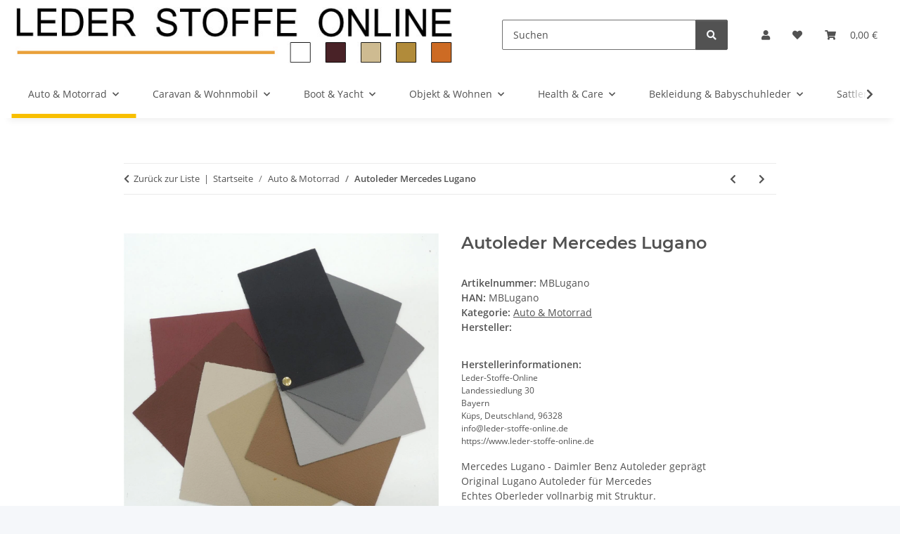

--- FILE ---
content_type: text/html; charset=utf-8
request_url: https://www.leder-stoffe-online.de/Autoleder-Mercedes-Lugano
body_size: 35367
content:
<!DOCTYPE html>
<html lang="de" itemscope itemtype="https://schema.org/ItemPage">
    
    <head>
        
            <meta http-equiv="content-type" content="text/html; charset=utf-8">
            <meta name="description" itemprop="description" content="Leder-Stoffe-Online Mercedes Lugano - Daimler Benz Autoleder geprägt
Original Lugano Autoleder für Mercedes
Echtes Oberleder vollnarbig mit Struktur.">
                            <meta name="keywords" itemprop="keywords" content="Autoleder Merceds Lugano, Echtleder vollnarbig, Autoleder Lugano, Autoleder geprägt">
                        <meta name="viewport" content="width=device-width, initial-scale=1.0">
            <meta http-equiv="X-UA-Compatible" content="IE=edge">
                        <meta name="robots" content="index, follow">

            <meta itemprop="url" content="https://www.leder-stoffe-online.de/Autoleder-Mercedes-Lugano">
            <meta property="og:type" content="website">
            <meta property="og:site_name" content="Mercedes Lugano - Daimler Benz Autoleder geprägt - Echtleder und Stof">
            <meta property="og:title" content="Mercedes Lugano - Daimler Benz Autoleder geprägt - Echtleder und Stof">
            <meta property="og:description" content="Leder-Stoffe-Online Mercedes Lugano - Daimler Benz Autoleder geprägt
Original Lugano Autoleder für Mercedes
Echtes Oberleder vollnarbig mit Struktur.">
            <meta property="og:url" content="https://www.leder-stoffe-online.de/Autoleder-Mercedes-Lugano">

                                    
                            <meta itemprop="image" content="https://www.leder-stoffe-online.de/media/image/product/16662/lg/autoleder-mercedes-lugano.jpg">
                <meta property="og:image" content="https://www.leder-stoffe-online.de/media/image/product/16662/lg/autoleder-mercedes-lugano.jpg">
                <meta property="og:image:width" content="1200">
                <meta property="og:image:height" content="1200">
                    

        <title itemprop="name">Mercedes Lugano - Daimler Benz Autoleder geprägt - Echtleder und Stof</title>

                    <link rel="canonical" href="https://www.leder-stoffe-online.de/Autoleder-Mercedes-Lugano">
        
        

        
            <link rel="icon" href="https://www.leder-stoffe-online.de/favicon.ico" sizes="48x48">
            <link rel="icon" href="https://www.leder-stoffe-online.de/favicon.svg" sizes="any" type="image/svg+xml">
            <link rel="apple-touch-icon" href="https://www.leder-stoffe-online.de/apple-touch-icon.png">
            <link rel="manifest" href="https://www.leder-stoffe-online.de/site.webmanifest">
            <meta name="msapplication-TileColor" content="#f8bf00">
            <meta name="msapplication-TileImage" content="https://www.leder-stoffe-online.de/mstile-144x144.png">
        
        
            <meta name="theme-color" content="#f8bf00">
        

        
                                                    
                <style id="criticalCSS">
                    
                        :root{--blue: #007bff;--indigo: #6610f2;--purple: #6f42c1;--pink: #e83e8c;--red: #dc3545;--orange: #fd7e14;--yellow: #ffc107;--green: #28a745;--teal: #20c997;--cyan: #17a2b8;--white: #ffffff;--gray: #707070;--gray-dark: #343a40;--primary: #F8BF00;--secondary: #525252;--success: #1C871E;--info: #525252;--warning: #a56823;--danger: #b90000;--light: #f5f7fa;--dark: #525252;--gray: #707070;--gray-light: #f5f7fa;--gray-medium: #ebebeb;--gray-dark: #9b9b9b;--gray-darker: #525252;--breakpoint-xs: 0;--breakpoint-sm: 576px;--breakpoint-md: 768px;--breakpoint-lg: 992px;--breakpoint-xl: 1300px;--font-family-sans-serif: "Open Sans", sans-serif;--font-family-monospace: SFMono-Regular, Menlo, Monaco, Consolas, "Liberation Mono", "Courier New", monospace}*,*::before,*::after{box-sizing:border-box}html{font-family:sans-serif;line-height:1.15;-webkit-text-size-adjust:100%;-webkit-tap-highlight-color:rgba(0,0,0,0)}article,aside,figcaption,figure,footer,header,hgroup,main,nav,section{display:block}body{margin:0;font-family:"Open Sans",sans-serif;font-size:0.875rem;font-weight:400;line-height:1.5;color:#525252;text-align:left;background-color:#f5f7fa}[tabindex="-1"]:focus:not(:focus-visible){outline:0 !important}hr{box-sizing:content-box;height:0;overflow:visible}h1,h2,h3,h4,h5,h6{margin-top:0;margin-bottom:1rem}p{margin-top:0;margin-bottom:1rem}abbr[title],abbr[data-original-title]{text-decoration:underline;text-decoration:underline dotted;cursor:help;border-bottom:0;text-decoration-skip-ink:none}address{margin-bottom:1rem;font-style:normal;line-height:inherit}ol,ul,dl{margin-top:0;margin-bottom:1rem}ol ol,ul ul,ol ul,ul ol{margin-bottom:0}dt{font-weight:700}dd{margin-bottom:.5rem;margin-left:0}blockquote{margin:0 0 1rem}b,strong{font-weight:bolder}small{font-size:80%}sub,sup{position:relative;font-size:75%;line-height:0;vertical-align:baseline}sub{bottom:-0.25em}sup{top:-0.5em}a{color:#525252;text-decoration:underline;background-color:rgba(0,0,0,0)}a:hover{color:#f8bf00;text-decoration:none}a:not([href]):not([class]){color:inherit;text-decoration:none}a:not([href]):not([class]):hover{color:inherit;text-decoration:none}pre,code,kbd,samp{font-family:SFMono-Regular,Menlo,Monaco,Consolas,"Liberation Mono","Courier New",monospace;font-size:1em}pre{margin-top:0;margin-bottom:1rem;overflow:auto;-ms-overflow-style:scrollbar}figure{margin:0 0 1rem}img{vertical-align:middle;border-style:none}svg{overflow:hidden;vertical-align:middle}table{border-collapse:collapse}caption{padding-top:.75rem;padding-bottom:.75rem;color:#707070;text-align:left;caption-side:bottom}th{text-align:inherit;text-align:-webkit-match-parent}label{display:inline-block;margin-bottom:.5rem}button{border-radius:0}button:focus:not(:focus-visible){outline:0}input,button,select,optgroup,textarea{margin:0;font-family:inherit;font-size:inherit;line-height:inherit}button,input{overflow:visible}button,select{text-transform:none}[role=button]{cursor:pointer}select{word-wrap:normal}button,[type=button],[type=reset],[type=submit]{-webkit-appearance:button}button:not(:disabled),[type=button]:not(:disabled),[type=reset]:not(:disabled),[type=submit]:not(:disabled){cursor:pointer}button::-moz-focus-inner,[type=button]::-moz-focus-inner,[type=reset]::-moz-focus-inner,[type=submit]::-moz-focus-inner{padding:0;border-style:none}input[type=radio],input[type=checkbox]{box-sizing:border-box;padding:0}textarea{overflow:auto;resize:vertical}fieldset{min-width:0;padding:0;margin:0;border:0}legend{display:block;width:100%;max-width:100%;padding:0;margin-bottom:.5rem;font-size:1.5rem;line-height:inherit;color:inherit;white-space:normal}progress{vertical-align:baseline}[type=number]::-webkit-inner-spin-button,[type=number]::-webkit-outer-spin-button{height:auto}[type=search]{outline-offset:-2px;-webkit-appearance:none}[type=search]::-webkit-search-decoration{-webkit-appearance:none}::-webkit-file-upload-button{font:inherit;-webkit-appearance:button}output{display:inline-block}summary{display:list-item;cursor:pointer}template{display:none}[hidden]{display:none !important}.img-fluid{max-width:100%;height:auto}.img-thumbnail{padding:.25rem;background-color:#f5f7fa;border:1px solid #dee2e6;border-radius:.125rem;box-shadow:0 1px 2px rgba(0,0,0,.075);max-width:100%;height:auto}.figure{display:inline-block}.figure-img{margin-bottom:.5rem;line-height:1}.figure-caption{font-size:90%;color:#707070}code{font-size:87.5%;color:#e83e8c;word-wrap:break-word}a>code{color:inherit}kbd{padding:.2rem .4rem;font-size:87.5%;color:#fff;background-color:#212529;border-radius:.125rem;box-shadow:inset 0 -0.1rem 0 rgba(0,0,0,.25)}kbd kbd{padding:0;font-size:100%;font-weight:700;box-shadow:none}pre{display:block;font-size:87.5%;color:#212529}pre code{font-size:inherit;color:inherit;word-break:normal}.pre-scrollable{max-height:340px;overflow-y:scroll}.container,.container-fluid,.container-xl,.container-lg,.container-md,.container-sm{width:100%;padding-right:1rem;padding-left:1rem;margin-right:auto;margin-left:auto}@media(min-width: 576px){.container-sm,.container{max-width:97vw}}@media(min-width: 768px){.container-md,.container-sm,.container{max-width:720px}}@media(min-width: 992px){.container-lg,.container-md,.container-sm,.container{max-width:960px}}@media(min-width: 1300px){.container-xl,.container-lg,.container-md,.container-sm,.container{max-width:1250px}}.row{display:flex;flex-wrap:wrap;margin-right:-1rem;margin-left:-1rem}.no-gutters{margin-right:0;margin-left:0}.no-gutters>.col,.no-gutters>[class*=col-]{padding-right:0;padding-left:0}.col-xl,.col-xl-auto,.col-xl-12,.col-xl-11,.col-xl-10,.col-xl-9,.col-xl-8,.col-xl-7,.col-xl-6,.col-xl-5,.col-xl-4,.col-xl-3,.col-xl-2,.col-xl-1,.col-lg,.col-lg-auto,.col-lg-12,.col-lg-11,.col-lg-10,.col-lg-9,.col-lg-8,.col-lg-7,.col-lg-6,.col-lg-5,.col-lg-4,.col-lg-3,.col-lg-2,.col-lg-1,.col-md,.col-md-auto,.col-md-12,.col-md-11,.col-md-10,.col-md-9,.col-md-8,.col-md-7,.col-md-6,.col-md-5,.col-md-4,.col-md-3,.col-md-2,.col-md-1,.col-sm,.col-sm-auto,.col-sm-12,.col-sm-11,.col-sm-10,.col-sm-9,.col-sm-8,.col-sm-7,.col-sm-6,.col-sm-5,.col-sm-4,.col-sm-3,.col-sm-2,.col-sm-1,.col,.col-auto,.col-12,.col-11,.col-10,.col-9,.col-8,.col-7,.col-6,.col-5,.col-4,.col-3,.col-2,.col-1{position:relative;width:100%;padding-right:1rem;padding-left:1rem}.col{flex-basis:0;flex-grow:1;max-width:100%}.row-cols-1>*{flex:0 0 100%;max-width:100%}.row-cols-2>*{flex:0 0 50%;max-width:50%}.row-cols-3>*{flex:0 0 33.3333333333%;max-width:33.3333333333%}.row-cols-4>*{flex:0 0 25%;max-width:25%}.row-cols-5>*{flex:0 0 20%;max-width:20%}.row-cols-6>*{flex:0 0 16.6666666667%;max-width:16.6666666667%}.col-auto{flex:0 0 auto;width:auto;max-width:100%}.col-1{flex:0 0 8.33333333%;max-width:8.33333333%}.col-2{flex:0 0 16.66666667%;max-width:16.66666667%}.col-3{flex:0 0 25%;max-width:25%}.col-4{flex:0 0 33.33333333%;max-width:33.33333333%}.col-5{flex:0 0 41.66666667%;max-width:41.66666667%}.col-6{flex:0 0 50%;max-width:50%}.col-7{flex:0 0 58.33333333%;max-width:58.33333333%}.col-8{flex:0 0 66.66666667%;max-width:66.66666667%}.col-9{flex:0 0 75%;max-width:75%}.col-10{flex:0 0 83.33333333%;max-width:83.33333333%}.col-11{flex:0 0 91.66666667%;max-width:91.66666667%}.col-12{flex:0 0 100%;max-width:100%}.order-first{order:-1}.order-last{order:13}.order-0{order:0}.order-1{order:1}.order-2{order:2}.order-3{order:3}.order-4{order:4}.order-5{order:5}.order-6{order:6}.order-7{order:7}.order-8{order:8}.order-9{order:9}.order-10{order:10}.order-11{order:11}.order-12{order:12}.offset-1{margin-left:8.33333333%}.offset-2{margin-left:16.66666667%}.offset-3{margin-left:25%}.offset-4{margin-left:33.33333333%}.offset-5{margin-left:41.66666667%}.offset-6{margin-left:50%}.offset-7{margin-left:58.33333333%}.offset-8{margin-left:66.66666667%}.offset-9{margin-left:75%}.offset-10{margin-left:83.33333333%}.offset-11{margin-left:91.66666667%}@media(min-width: 576px){.col-sm{flex-basis:0;flex-grow:1;max-width:100%}.row-cols-sm-1>*{flex:0 0 100%;max-width:100%}.row-cols-sm-2>*{flex:0 0 50%;max-width:50%}.row-cols-sm-3>*{flex:0 0 33.3333333333%;max-width:33.3333333333%}.row-cols-sm-4>*{flex:0 0 25%;max-width:25%}.row-cols-sm-5>*{flex:0 0 20%;max-width:20%}.row-cols-sm-6>*{flex:0 0 16.6666666667%;max-width:16.6666666667%}.col-sm-auto{flex:0 0 auto;width:auto;max-width:100%}.col-sm-1{flex:0 0 8.33333333%;max-width:8.33333333%}.col-sm-2{flex:0 0 16.66666667%;max-width:16.66666667%}.col-sm-3{flex:0 0 25%;max-width:25%}.col-sm-4{flex:0 0 33.33333333%;max-width:33.33333333%}.col-sm-5{flex:0 0 41.66666667%;max-width:41.66666667%}.col-sm-6{flex:0 0 50%;max-width:50%}.col-sm-7{flex:0 0 58.33333333%;max-width:58.33333333%}.col-sm-8{flex:0 0 66.66666667%;max-width:66.66666667%}.col-sm-9{flex:0 0 75%;max-width:75%}.col-sm-10{flex:0 0 83.33333333%;max-width:83.33333333%}.col-sm-11{flex:0 0 91.66666667%;max-width:91.66666667%}.col-sm-12{flex:0 0 100%;max-width:100%}.order-sm-first{order:-1}.order-sm-last{order:13}.order-sm-0{order:0}.order-sm-1{order:1}.order-sm-2{order:2}.order-sm-3{order:3}.order-sm-4{order:4}.order-sm-5{order:5}.order-sm-6{order:6}.order-sm-7{order:7}.order-sm-8{order:8}.order-sm-9{order:9}.order-sm-10{order:10}.order-sm-11{order:11}.order-sm-12{order:12}.offset-sm-0{margin-left:0}.offset-sm-1{margin-left:8.33333333%}.offset-sm-2{margin-left:16.66666667%}.offset-sm-3{margin-left:25%}.offset-sm-4{margin-left:33.33333333%}.offset-sm-5{margin-left:41.66666667%}.offset-sm-6{margin-left:50%}.offset-sm-7{margin-left:58.33333333%}.offset-sm-8{margin-left:66.66666667%}.offset-sm-9{margin-left:75%}.offset-sm-10{margin-left:83.33333333%}.offset-sm-11{margin-left:91.66666667%}}@media(min-width: 768px){.col-md{flex-basis:0;flex-grow:1;max-width:100%}.row-cols-md-1>*{flex:0 0 100%;max-width:100%}.row-cols-md-2>*{flex:0 0 50%;max-width:50%}.row-cols-md-3>*{flex:0 0 33.3333333333%;max-width:33.3333333333%}.row-cols-md-4>*{flex:0 0 25%;max-width:25%}.row-cols-md-5>*{flex:0 0 20%;max-width:20%}.row-cols-md-6>*{flex:0 0 16.6666666667%;max-width:16.6666666667%}.col-md-auto{flex:0 0 auto;width:auto;max-width:100%}.col-md-1{flex:0 0 8.33333333%;max-width:8.33333333%}.col-md-2{flex:0 0 16.66666667%;max-width:16.66666667%}.col-md-3{flex:0 0 25%;max-width:25%}.col-md-4{flex:0 0 33.33333333%;max-width:33.33333333%}.col-md-5{flex:0 0 41.66666667%;max-width:41.66666667%}.col-md-6{flex:0 0 50%;max-width:50%}.col-md-7{flex:0 0 58.33333333%;max-width:58.33333333%}.col-md-8{flex:0 0 66.66666667%;max-width:66.66666667%}.col-md-9{flex:0 0 75%;max-width:75%}.col-md-10{flex:0 0 83.33333333%;max-width:83.33333333%}.col-md-11{flex:0 0 91.66666667%;max-width:91.66666667%}.col-md-12{flex:0 0 100%;max-width:100%}.order-md-first{order:-1}.order-md-last{order:13}.order-md-0{order:0}.order-md-1{order:1}.order-md-2{order:2}.order-md-3{order:3}.order-md-4{order:4}.order-md-5{order:5}.order-md-6{order:6}.order-md-7{order:7}.order-md-8{order:8}.order-md-9{order:9}.order-md-10{order:10}.order-md-11{order:11}.order-md-12{order:12}.offset-md-0{margin-left:0}.offset-md-1{margin-left:8.33333333%}.offset-md-2{margin-left:16.66666667%}.offset-md-3{margin-left:25%}.offset-md-4{margin-left:33.33333333%}.offset-md-5{margin-left:41.66666667%}.offset-md-6{margin-left:50%}.offset-md-7{margin-left:58.33333333%}.offset-md-8{margin-left:66.66666667%}.offset-md-9{margin-left:75%}.offset-md-10{margin-left:83.33333333%}.offset-md-11{margin-left:91.66666667%}}@media(min-width: 992px){.col-lg{flex-basis:0;flex-grow:1;max-width:100%}.row-cols-lg-1>*{flex:0 0 100%;max-width:100%}.row-cols-lg-2>*{flex:0 0 50%;max-width:50%}.row-cols-lg-3>*{flex:0 0 33.3333333333%;max-width:33.3333333333%}.row-cols-lg-4>*{flex:0 0 25%;max-width:25%}.row-cols-lg-5>*{flex:0 0 20%;max-width:20%}.row-cols-lg-6>*{flex:0 0 16.6666666667%;max-width:16.6666666667%}.col-lg-auto{flex:0 0 auto;width:auto;max-width:100%}.col-lg-1{flex:0 0 8.33333333%;max-width:8.33333333%}.col-lg-2{flex:0 0 16.66666667%;max-width:16.66666667%}.col-lg-3{flex:0 0 25%;max-width:25%}.col-lg-4{flex:0 0 33.33333333%;max-width:33.33333333%}.col-lg-5{flex:0 0 41.66666667%;max-width:41.66666667%}.col-lg-6{flex:0 0 50%;max-width:50%}.col-lg-7{flex:0 0 58.33333333%;max-width:58.33333333%}.col-lg-8{flex:0 0 66.66666667%;max-width:66.66666667%}.col-lg-9{flex:0 0 75%;max-width:75%}.col-lg-10{flex:0 0 83.33333333%;max-width:83.33333333%}.col-lg-11{flex:0 0 91.66666667%;max-width:91.66666667%}.col-lg-12{flex:0 0 100%;max-width:100%}.order-lg-first{order:-1}.order-lg-last{order:13}.order-lg-0{order:0}.order-lg-1{order:1}.order-lg-2{order:2}.order-lg-3{order:3}.order-lg-4{order:4}.order-lg-5{order:5}.order-lg-6{order:6}.order-lg-7{order:7}.order-lg-8{order:8}.order-lg-9{order:9}.order-lg-10{order:10}.order-lg-11{order:11}.order-lg-12{order:12}.offset-lg-0{margin-left:0}.offset-lg-1{margin-left:8.33333333%}.offset-lg-2{margin-left:16.66666667%}.offset-lg-3{margin-left:25%}.offset-lg-4{margin-left:33.33333333%}.offset-lg-5{margin-left:41.66666667%}.offset-lg-6{margin-left:50%}.offset-lg-7{margin-left:58.33333333%}.offset-lg-8{margin-left:66.66666667%}.offset-lg-9{margin-left:75%}.offset-lg-10{margin-left:83.33333333%}.offset-lg-11{margin-left:91.66666667%}}@media(min-width: 1300px){.col-xl{flex-basis:0;flex-grow:1;max-width:100%}.row-cols-xl-1>*{flex:0 0 100%;max-width:100%}.row-cols-xl-2>*{flex:0 0 50%;max-width:50%}.row-cols-xl-3>*{flex:0 0 33.3333333333%;max-width:33.3333333333%}.row-cols-xl-4>*{flex:0 0 25%;max-width:25%}.row-cols-xl-5>*{flex:0 0 20%;max-width:20%}.row-cols-xl-6>*{flex:0 0 16.6666666667%;max-width:16.6666666667%}.col-xl-auto{flex:0 0 auto;width:auto;max-width:100%}.col-xl-1{flex:0 0 8.33333333%;max-width:8.33333333%}.col-xl-2{flex:0 0 16.66666667%;max-width:16.66666667%}.col-xl-3{flex:0 0 25%;max-width:25%}.col-xl-4{flex:0 0 33.33333333%;max-width:33.33333333%}.col-xl-5{flex:0 0 41.66666667%;max-width:41.66666667%}.col-xl-6{flex:0 0 50%;max-width:50%}.col-xl-7{flex:0 0 58.33333333%;max-width:58.33333333%}.col-xl-8{flex:0 0 66.66666667%;max-width:66.66666667%}.col-xl-9{flex:0 0 75%;max-width:75%}.col-xl-10{flex:0 0 83.33333333%;max-width:83.33333333%}.col-xl-11{flex:0 0 91.66666667%;max-width:91.66666667%}.col-xl-12{flex:0 0 100%;max-width:100%}.order-xl-first{order:-1}.order-xl-last{order:13}.order-xl-0{order:0}.order-xl-1{order:1}.order-xl-2{order:2}.order-xl-3{order:3}.order-xl-4{order:4}.order-xl-5{order:5}.order-xl-6{order:6}.order-xl-7{order:7}.order-xl-8{order:8}.order-xl-9{order:9}.order-xl-10{order:10}.order-xl-11{order:11}.order-xl-12{order:12}.offset-xl-0{margin-left:0}.offset-xl-1{margin-left:8.33333333%}.offset-xl-2{margin-left:16.66666667%}.offset-xl-3{margin-left:25%}.offset-xl-4{margin-left:33.33333333%}.offset-xl-5{margin-left:41.66666667%}.offset-xl-6{margin-left:50%}.offset-xl-7{margin-left:58.33333333%}.offset-xl-8{margin-left:66.66666667%}.offset-xl-9{margin-left:75%}.offset-xl-10{margin-left:83.33333333%}.offset-xl-11{margin-left:91.66666667%}}.nav{display:flex;flex-wrap:wrap;padding-left:0;margin-bottom:0;list-style:none}.nav-link{display:block;padding:.5rem 1rem;text-decoration:none}.nav-link:hover,.nav-link:focus{text-decoration:none}.nav-link.disabled{color:#707070;pointer-events:none;cursor:default}.nav-tabs{border-bottom:1px solid #dee2e6}.nav-tabs .nav-link{margin-bottom:-1px;background-color:rgba(0,0,0,0);border:1px solid rgba(0,0,0,0);border-top-left-radius:0;border-top-right-radius:0}.nav-tabs .nav-link:hover,.nav-tabs .nav-link:focus{isolation:isolate;border-color:rgba(0,0,0,0)}.nav-tabs .nav-link.disabled{color:#707070;background-color:rgba(0,0,0,0);border-color:rgba(0,0,0,0)}.nav-tabs .nav-link.active,.nav-tabs .nav-item.show .nav-link{color:#525252;background-color:rgba(0,0,0,0);border-color:#f8bf00}.nav-tabs .dropdown-menu{margin-top:-1px;border-top-left-radius:0;border-top-right-radius:0}.nav-pills .nav-link{background:none;border:0;border-radius:.125rem}.nav-pills .nav-link.active,.nav-pills .show>.nav-link{color:#fff;background-color:#f8bf00}.nav-fill>.nav-link,.nav-fill .nav-item{flex:1 1 auto;text-align:center}.nav-justified>.nav-link,.nav-justified .nav-item{flex-basis:0;flex-grow:1;text-align:center}.tab-content>.tab-pane{display:none}.tab-content>.active{display:block}.navbar{position:relative;display:flex;flex-wrap:wrap;align-items:center;justify-content:space-between;padding:.4rem 1rem}.navbar .container,.navbar .container-fluid,.navbar .container-sm,.navbar .container-md,.navbar .container-lg,.navbar .container-xl{display:flex;flex-wrap:wrap;align-items:center;justify-content:space-between}.navbar-brand{display:inline-block;padding-top:.40625rem;padding-bottom:.40625rem;margin-right:1rem;font-size:1rem;line-height:inherit;white-space:nowrap}.navbar-brand:hover,.navbar-brand:focus{text-decoration:none}.navbar-nav{display:flex;flex-direction:column;padding-left:0;margin-bottom:0;list-style:none}.navbar-nav .nav-link{padding-right:0;padding-left:0}.navbar-nav .dropdown-menu{position:static;float:none}.navbar-text{display:inline-block;padding-top:.5rem;padding-bottom:.5rem}.navbar-collapse{flex-basis:100%;flex-grow:1;align-items:center}.navbar-toggler{padding:.25rem .75rem;font-size:1rem;line-height:1;background-color:rgba(0,0,0,0);border:1px solid rgba(0,0,0,0);border-radius:.125rem}.navbar-toggler:hover,.navbar-toggler:focus{text-decoration:none}.navbar-toggler-icon{display:inline-block;width:1.5em;height:1.5em;vertical-align:middle;content:"";background:50%/100% 100% no-repeat}.navbar-nav-scroll{max-height:75vh;overflow-y:auto}@media(max-width: 575.98px){.navbar-expand-sm>.container,.navbar-expand-sm>.container-fluid,.navbar-expand-sm>.container-sm,.navbar-expand-sm>.container-md,.navbar-expand-sm>.container-lg,.navbar-expand-sm>.container-xl{padding-right:0;padding-left:0}}@media(min-width: 576px){.navbar-expand-sm{flex-flow:row nowrap;justify-content:flex-start}.navbar-expand-sm .navbar-nav{flex-direction:row}.navbar-expand-sm .navbar-nav .dropdown-menu{position:absolute}.navbar-expand-sm .navbar-nav .nav-link{padding-right:1.5rem;padding-left:1.5rem}.navbar-expand-sm>.container,.navbar-expand-sm>.container-fluid,.navbar-expand-sm>.container-sm,.navbar-expand-sm>.container-md,.navbar-expand-sm>.container-lg,.navbar-expand-sm>.container-xl{flex-wrap:nowrap}.navbar-expand-sm .navbar-nav-scroll{overflow:visible}.navbar-expand-sm .navbar-collapse{display:flex !important;flex-basis:auto}.navbar-expand-sm .navbar-toggler{display:none}}@media(max-width: 767.98px){.navbar-expand-md>.container,.navbar-expand-md>.container-fluid,.navbar-expand-md>.container-sm,.navbar-expand-md>.container-md,.navbar-expand-md>.container-lg,.navbar-expand-md>.container-xl{padding-right:0;padding-left:0}}@media(min-width: 768px){.navbar-expand-md{flex-flow:row nowrap;justify-content:flex-start}.navbar-expand-md .navbar-nav{flex-direction:row}.navbar-expand-md .navbar-nav .dropdown-menu{position:absolute}.navbar-expand-md .navbar-nav .nav-link{padding-right:1.5rem;padding-left:1.5rem}.navbar-expand-md>.container,.navbar-expand-md>.container-fluid,.navbar-expand-md>.container-sm,.navbar-expand-md>.container-md,.navbar-expand-md>.container-lg,.navbar-expand-md>.container-xl{flex-wrap:nowrap}.navbar-expand-md .navbar-nav-scroll{overflow:visible}.navbar-expand-md .navbar-collapse{display:flex !important;flex-basis:auto}.navbar-expand-md .navbar-toggler{display:none}}@media(max-width: 991.98px){.navbar-expand-lg>.container,.navbar-expand-lg>.container-fluid,.navbar-expand-lg>.container-sm,.navbar-expand-lg>.container-md,.navbar-expand-lg>.container-lg,.navbar-expand-lg>.container-xl{padding-right:0;padding-left:0}}@media(min-width: 992px){.navbar-expand-lg{flex-flow:row nowrap;justify-content:flex-start}.navbar-expand-lg .navbar-nav{flex-direction:row}.navbar-expand-lg .navbar-nav .dropdown-menu{position:absolute}.navbar-expand-lg .navbar-nav .nav-link{padding-right:1.5rem;padding-left:1.5rem}.navbar-expand-lg>.container,.navbar-expand-lg>.container-fluid,.navbar-expand-lg>.container-sm,.navbar-expand-lg>.container-md,.navbar-expand-lg>.container-lg,.navbar-expand-lg>.container-xl{flex-wrap:nowrap}.navbar-expand-lg .navbar-nav-scroll{overflow:visible}.navbar-expand-lg .navbar-collapse{display:flex !important;flex-basis:auto}.navbar-expand-lg .navbar-toggler{display:none}}@media(max-width: 1299.98px){.navbar-expand-xl>.container,.navbar-expand-xl>.container-fluid,.navbar-expand-xl>.container-sm,.navbar-expand-xl>.container-md,.navbar-expand-xl>.container-lg,.navbar-expand-xl>.container-xl{padding-right:0;padding-left:0}}@media(min-width: 1300px){.navbar-expand-xl{flex-flow:row nowrap;justify-content:flex-start}.navbar-expand-xl .navbar-nav{flex-direction:row}.navbar-expand-xl .navbar-nav .dropdown-menu{position:absolute}.navbar-expand-xl .navbar-nav .nav-link{padding-right:1.5rem;padding-left:1.5rem}.navbar-expand-xl>.container,.navbar-expand-xl>.container-fluid,.navbar-expand-xl>.container-sm,.navbar-expand-xl>.container-md,.navbar-expand-xl>.container-lg,.navbar-expand-xl>.container-xl{flex-wrap:nowrap}.navbar-expand-xl .navbar-nav-scroll{overflow:visible}.navbar-expand-xl .navbar-collapse{display:flex !important;flex-basis:auto}.navbar-expand-xl .navbar-toggler{display:none}}.navbar-expand{flex-flow:row nowrap;justify-content:flex-start}.navbar-expand>.container,.navbar-expand>.container-fluid,.navbar-expand>.container-sm,.navbar-expand>.container-md,.navbar-expand>.container-lg,.navbar-expand>.container-xl{padding-right:0;padding-left:0}.navbar-expand .navbar-nav{flex-direction:row}.navbar-expand .navbar-nav .dropdown-menu{position:absolute}.navbar-expand .navbar-nav .nav-link{padding-right:1.5rem;padding-left:1.5rem}.navbar-expand>.container,.navbar-expand>.container-fluid,.navbar-expand>.container-sm,.navbar-expand>.container-md,.navbar-expand>.container-lg,.navbar-expand>.container-xl{flex-wrap:nowrap}.navbar-expand .navbar-nav-scroll{overflow:visible}.navbar-expand .navbar-collapse{display:flex !important;flex-basis:auto}.navbar-expand .navbar-toggler{display:none}.navbar-light .navbar-brand{color:rgba(0,0,0,.9)}.navbar-light .navbar-brand:hover,.navbar-light .navbar-brand:focus{color:rgba(0,0,0,.9)}.navbar-light .navbar-nav .nav-link{color:#525252}.navbar-light .navbar-nav .nav-link:hover,.navbar-light .navbar-nav .nav-link:focus{color:#f8bf00}.navbar-light .navbar-nav .nav-link.disabled{color:rgba(0,0,0,.3)}.navbar-light .navbar-nav .show>.nav-link,.navbar-light .navbar-nav .active>.nav-link,.navbar-light .navbar-nav .nav-link.show,.navbar-light .navbar-nav .nav-link.active{color:rgba(0,0,0,.9)}.navbar-light .navbar-toggler{color:#525252;border-color:rgba(0,0,0,.1)}.navbar-light .navbar-toggler-icon{background-image:url("data:image/svg+xml,%3csvg xmlns='http://www.w3.org/2000/svg' width='30' height='30' viewBox='0 0 30 30'%3e%3cpath stroke='%23525252' stroke-linecap='round' stroke-miterlimit='10' stroke-width='2' d='M4 7h22M4 15h22M4 23h22'/%3e%3c/svg%3e")}.navbar-light .navbar-text{color:#525252}.navbar-light .navbar-text a{color:rgba(0,0,0,.9)}.navbar-light .navbar-text a:hover,.navbar-light .navbar-text a:focus{color:rgba(0,0,0,.9)}.navbar-dark .navbar-brand{color:#fff}.navbar-dark .navbar-brand:hover,.navbar-dark .navbar-brand:focus{color:#fff}.navbar-dark .navbar-nav .nav-link{color:rgba(255,255,255,.5)}.navbar-dark .navbar-nav .nav-link:hover,.navbar-dark .navbar-nav .nav-link:focus{color:rgba(255,255,255,.75)}.navbar-dark .navbar-nav .nav-link.disabled{color:rgba(255,255,255,.25)}.navbar-dark .navbar-nav .show>.nav-link,.navbar-dark .navbar-nav .active>.nav-link,.navbar-dark .navbar-nav .nav-link.show,.navbar-dark .navbar-nav .nav-link.active{color:#fff}.navbar-dark .navbar-toggler{color:rgba(255,255,255,.5);border-color:rgba(255,255,255,.1)}.navbar-dark .navbar-toggler-icon{background-image:url("data:image/svg+xml,%3csvg xmlns='http://www.w3.org/2000/svg' width='30' height='30' viewBox='0 0 30 30'%3e%3cpath stroke='rgba%28255, 255, 255, 0.5%29' stroke-linecap='round' stroke-miterlimit='10' stroke-width='2' d='M4 7h22M4 15h22M4 23h22'/%3e%3c/svg%3e")}.navbar-dark .navbar-text{color:rgba(255,255,255,.5)}.navbar-dark .navbar-text a{color:#fff}.navbar-dark .navbar-text a:hover,.navbar-dark .navbar-text a:focus{color:#fff}.pagination-sm .page-item.active .page-link::after,.pagination-sm .page-item.active .page-text::after{left:.375rem;right:.375rem}.pagination-lg .page-item.active .page-link::after,.pagination-lg .page-item.active .page-text::after{left:1.125rem;right:1.125rem}.page-item{position:relative}.page-item.active{font-weight:700}.page-item.active .page-link::after,.page-item.active .page-text::after{content:"";position:absolute;left:.5625rem;bottom:0;right:.5625rem;border-bottom:4px solid #f8bf00}@media(min-width: 768px){.dropdown-item.page-item{background-color:rgba(0,0,0,0)}}.page-link,.page-text{text-decoration:none}.pagination{margin-bottom:0;justify-content:space-between;align-items:center}@media(min-width: 768px){.pagination{justify-content:normal}.pagination .dropdown>.btn{display:none}.pagination .dropdown-menu{position:static !important;transform:none !important;display:flex;margin:0;padding:0;border:0;min-width:auto}.pagination .dropdown-item{width:auto;display:inline-block;padding:0}.pagination .dropdown-item.active{background-color:rgba(0,0,0,0);color:#525252}.pagination .dropdown-item:hover{background-color:rgba(0,0,0,0)}.pagination .pagination-site{display:none}}@media(max-width: 767.98px){.pagination .dropdown-item{padding:0}.pagination .dropdown-item.active .page-link,.pagination .dropdown-item.active .page-text,.pagination .dropdown-item:active .page-link,.pagination .dropdown-item:active .page-text{color:#525252}}.productlist-page-nav{align-items:center}.productlist-page-nav .pagination{margin:0}.productlist-page-nav .displayoptions{margin-bottom:1rem}@media(min-width: 768px){.productlist-page-nav .displayoptions{margin-bottom:0}}.productlist-page-nav .displayoptions .btn-group+.btn-group+.btn-group{margin-left:.5rem}.productlist-page-nav .result-option-wrapper{margin-right:.5rem}.productlist-page-nav .productlist-item-info{margin-bottom:.5rem;margin-left:auto;margin-right:auto;display:flex}@media(min-width: 768px){.productlist-page-nav .productlist-item-info{margin-right:0;margin-bottom:0}.productlist-page-nav .productlist-item-info.productlist-item-border{border-right:1px solid #ebebeb;padding-right:1rem}}.productlist-page-nav.productlist-page-nav-header-m{margin-top:3rem}@media(min-width: 768px){.productlist-page-nav.productlist-page-nav-header-m{margin-top:2rem}.productlist-page-nav.productlist-page-nav-header-m>.col{margin-top:1rem}}.productlist-page-nav-bottom{margin-bottom:2rem}.pagination-wrapper{margin-bottom:1rem;align-items:center;border-top:1px solid #f5f7fa;border-bottom:1px solid #f5f7fa;padding-top:.5rem;padding-bottom:.5rem}.pagination-wrapper .pagination-entries{font-weight:700;margin-bottom:1rem}@media(min-width: 768px){.pagination-wrapper .pagination-entries{margin-bottom:0}}.pagination-wrapper .pagination-selects{margin-left:auto;margin-top:1rem}@media(min-width: 768px){.pagination-wrapper .pagination-selects{margin-left:0;margin-top:0}}.pagination-wrapper .pagination-selects .pagination-selects-entries{margin-bottom:1rem}@media(min-width: 768px){.pagination-wrapper .pagination-selects .pagination-selects-entries{margin-right:1rem;margin-bottom:0}}.pagination-no-wrapper{border:0;padding-top:0;padding-bottom:0}.topbar-wrapper{position:relative;z-index:1021;flex-direction:row-reverse}.sticky-header header{position:sticky;top:0}#jtl-nav-wrapper .form-control::placeholder,#jtl-nav-wrapper .form-control:focus::placeholder{color:#525252}#jtl-nav-wrapper .label-slide .form-group:not(.exclude-from-label-slide):not(.checkbox) label{background:#fff;color:#525252}header{box-shadow:0 1rem .5625rem -0.75rem rgba(0,0,0,.06);position:relative;z-index:1020}header .dropdown-menu{background-color:#fff;color:#525252}header .navbar-toggler{color:#525252}header .navbar-brand img{max-width:50vw;object-fit:contain}header .nav-right .dropdown-menu{margin-top:-0.03125rem;box-shadow:inset 0 1rem .5625rem -0.75rem rgba(0,0,0,.06)}@media(min-width: 992px){header #mainNavigation{margin-right:1rem}}@media(max-width: 991.98px){header .navbar-brand img{max-width:30vw}header .dropup,header .dropright,header .dropdown,header .dropleft,header .col,header [class*=col-]{position:static}header .navbar-collapse{position:fixed;top:0;left:0;display:block;height:100vh !important;-webkit-overflow-scrolling:touch;max-width:16.875rem;transition:all .2s ease-in-out;z-index:1050;width:100%;background:#fff}header .navbar-collapse:not(.show){transform:translateX(-100%)}header .navbar-nav{transition:all .2s ease-in-out}header .navbar-nav .nav-item,header .navbar-nav .nav-link{margin-left:0;margin-right:0;padding-left:1rem;padding-right:1rem;padding-top:1rem;padding-bottom:1rem}header .navbar-nav .nav-link{margin-top:-1rem;margin-bottom:-1rem;margin-left:-1rem;margin-right:-1rem;display:flex;align-items:center;justify-content:space-between}header .navbar-nav .nav-link::after{content:'\f054' !important;font-family:"Font Awesome 5 Free" !important;font-weight:900;margin-left:.5rem;margin-top:0;font-size:.75em}header .navbar-nav .nav-item.dropdown>.nav-link>.product-count{display:none}header .navbar-nav .nav-item:not(.dropdown) .nav-link::after{display:none}header .navbar-nav .dropdown-menu{position:absolute;left:100%;top:0;box-shadow:none;width:100%;padding:0;margin:0}header .navbar-nav .dropdown-menu:not(.show){display:none}header .navbar-nav .dropdown-body{margin:0}header .navbar-nav .nav{flex-direction:column}header .nav-mobile-header{padding-left:1rem;padding-right:1rem}header .nav-mobile-header>.row{height:3.125rem}header .nav-mobile-header .nav-mobile-header-hr{margin-top:0;margin-bottom:0}header .nav-mobile-body{height:calc(100vh - 3.125rem);height:calc(var(--vh, 1vh)*100 - 3.125rem);overflow-y:auto;position:relative}header .nav-scrollbar-inner{overflow:visible}header .nav-right{font-size:1rem}header .nav-right .dropdown-menu{width:100%}}@media(min-width: 992px){header .navbar-collapse{height:4.3125rem}header .navbar-nav>.nav-item>.nav-link{position:relative;padding:1.5rem}header .navbar-nav>.nav-item>.nav-link::before{content:"";position:absolute;bottom:0;left:50%;transform:translateX(-50%);border-width:0 0 6px;border-color:#f8bf00;border-style:solid;transition:width .4s;width:0}header .navbar-nav>.nav-item.active>.nav-link::before,header .navbar-nav>.nav-item:hover>.nav-link::before,header .navbar-nav>.nav-item.hover>.nav-link::before{width:100%}header .navbar-nav>.nav-item>.dropdown-menu{max-height:calc(100vh - 12.5rem);overflow:auto;margin-top:-0.03125rem;box-shadow:inset 0 1rem .5625rem -0.75rem rgba(0,0,0,.06)}header .navbar-nav>.nav-item.dropdown-full{position:static}header .navbar-nav>.nav-item.dropdown-full .dropdown-menu{width:100%}header .navbar-nav>.nav-item .product-count{display:none}header .navbar-nav>.nav-item .nav{flex-wrap:wrap}header .navbar-nav .nav .nav-link{padding:0}header .navbar-nav .nav .nav-link::after{display:none}header .navbar-nav .dropdown .nav-item{width:100%}header .nav-mobile-body{align-self:flex-start;width:100%}header .nav-scrollbar-inner{width:100%}header .nav-right .nav-link{padding-top:1.5rem;padding-bottom:1.5rem}header .submenu-headline::after{display:none}header .submenu-headline-toplevel{font-family:Montserrat,sans-serif;font-size:1rem;border-bottom:1px solid #ebebeb;margin-bottom:1rem}header .subcategory-wrapper .categories-recursive-dropdown{display:block;position:static !important;box-shadow:none}header .subcategory-wrapper .categories-recursive-dropdown>.nav{flex-direction:column}header .subcategory-wrapper .categories-recursive-dropdown .categories-recursive-dropdown{margin-left:.25rem}}header .submenu-headline-image{margin-bottom:1rem;display:none}@media(min-width: 992px){header .submenu-headline-image{display:block}}header #burger-menu{margin-right:1rem}header .table,header .dropdown-item,header .btn-outline-primary{color:#525252}header .dropdown-item{background-color:rgba(0,0,0,0)}header .dropdown-item:hover{background-color:#f5f7fa}header .btn-outline-primary:hover{color:#525252}@media(min-width: 992px){.nav-item-lg-m{margin-top:1.5rem;margin-bottom:1.5rem}}.fixed-search{background-color:#fff;box-shadow:0 .25rem .5rem rgba(0,0,0,.2);padding-top:.5rem;padding-bottom:.5rem}.fixed-search .form-control{background-color:#fff;color:#525252}.fixed-search .form-control::placeholder{color:#525252}.main-search .twitter-typeahead{display:flex;flex-grow:1}.form-clear{align-items:center;bottom:8px;color:#525252;cursor:pointer;display:flex;height:24px;justify-content:center;position:absolute;right:52px;width:24px;z-index:10}.account-icon-dropdown .account-icon-dropdown-pass{margin-bottom:2rem}.account-icon-dropdown .dropdown-footer{background-color:#f5f7fa}.account-icon-dropdown .dropdown-footer a{text-decoration:underline}.account-icon-dropdown .account-icon-dropdown-logout{padding-bottom:.5rem}.cart-dropdown-shipping-notice{color:#707070}.is-checkout header,.is-checkout .navbar{height:2.8rem}@media(min-width: 992px){.is-checkout header,.is-checkout .navbar{height:4.2625rem}}.is-checkout .search-form-wrapper-fixed,.is-checkout .fixed-search{display:none}@media(max-width: 991.98px){.nav-icons{height:2.8rem}}.search-form-wrapper-fixed{padding-top:.5rem;padding-bottom:.5rem}.full-width-mega .main-search-wrapper .twitter-typeahead{flex:1}@media(min-width: 992px){.full-width-mega .main-search-wrapper{display:block}}@media(max-width: 991.98px){.full-width-mega.sticky-top .main-search-wrapper{padding-right:0;padding-left:0;flex:0 0 auto;width:auto;max-width:100%}.full-width-mega.sticky-top .main-search-wrapper+.col,.full-width-mega.sticky-top .main-search-wrapper a{padding-left:0}.full-width-mega.sticky-top .main-search-wrapper .nav-link{padding-right:.7rem}.full-width-mega .secure-checkout-icon{flex:0 0 auto;width:auto;max-width:100%;margin-left:auto}.full-width-mega .toggler-logo-wrapper{position:initial;width:max-content}}.full-width-mega .nav-icons-wrapper{padding-left:0}.full-width-mega .nav-logo-wrapper{padding-right:0;margin-right:auto}@media(min-width: 992px){.full-width-mega .navbar-expand-lg .nav-multiple-row .navbar-nav{flex-wrap:wrap}.full-width-mega #mainNavigation.nav-multiple-row{height:auto;margin-right:0}.full-width-mega .nav-multiple-row .nav-scrollbar-inner{padding-bottom:0}.full-width-mega .nav-multiple-row .nav-scrollbar-arrow{display:none}.full-width-mega .menu-search-position-center .main-search-wrapper{margin-right:auto}.full-width-mega .menu-search-position-left .main-search-wrapper{margin-right:auto}.full-width-mega .menu-search-position-left .nav-logo-wrapper{margin-right:initial}.full-width-mega .menu-center-center.menu-multiple-rows-multiple .nav-scrollbar-inner{justify-content:center}.full-width-mega .menu-center-space-between.menu-multiple-rows-multiple .nav-scrollbar-inner{justify-content:space-between}}@media(min-width: 992px){header.full-width-mega .nav-right .dropdown-menu{box-shadow:0 0 7px #000}header .nav-multiple-row .navbar-nav>.nav-item>.nav-link{padding:1rem 1.5rem}}.slick-slider{position:relative;display:block;box-sizing:border-box;-webkit-touch-callout:none;-webkit-user-select:none;-khtml-user-select:none;-moz-user-select:none;-ms-user-select:none;user-select:none;-ms-touch-action:pan-y;touch-action:pan-y;-webkit-tap-highlight-color:rgba(0,0,0,0)}.slick-list{position:relative;overflow:hidden;display:block;margin:0;padding:0}.slick-list:focus{outline:none}.slick-list.dragging{cursor:pointer;cursor:hand}.slick-slider .slick-track,.slick-slider .slick-list{-webkit-transform:translate3d(0, 0, 0);-moz-transform:translate3d(0, 0, 0);-ms-transform:translate3d(0, 0, 0);-o-transform:translate3d(0, 0, 0);transform:translate3d(0, 0, 0)}.slick-track{position:relative;left:0;top:0;display:block;margin-left:auto;margin-right:auto;margin-bottom:2px}.slick-track:before,.slick-track:after{content:"";display:table}.slick-track:after{clear:both}.slick-loading .slick-track{visibility:hidden}.slick-slide{float:left;height:100%;min-height:1px;display:none}[dir=rtl] .slick-slide{float:right}.slick-slide img{display:block}.slick-slide.slick-loading img{display:none}.slick-slide.dragging img{pointer-events:none}.slick-initialized .slick-slide{display:block}.slick-loading .slick-slide{visibility:hidden}.slick-vertical .slick-slide{display:block;height:auto;border:1px solid rgba(0,0,0,0)}.slick-arrow.slick-hidden{display:none}:root{--vh: 1vh}.fa,.fas,.far,.fal{display:inline-block}h1,h2,h3,h4,h5,h6,.h1,.h2,.h3,.sidepanel-left .box-normal .box-normal-link,.productlist-filter-headline,.h4,.h5,.h6{margin-bottom:1rem;font-family:Montserrat,sans-serif;font-weight:400;line-height:1.2;color:#525252}h1,.h1{font-size:1.875rem}h2,.h2{font-size:1.5rem}h3,.h3,.sidepanel-left .box-normal .box-normal-link,.productlist-filter-headline{font-size:1rem}h4,.h4{font-size:0.875rem}h5,.h5{font-size:0.875rem}h6,.h6{font-size:0.875rem}.btn-skip-to{position:absolute;top:0;transition:transform 200ms;transform:scale(0);margin:1%;z-index:1070;background:#fff;border:3px solid #f8bf00;font-weight:400;color:#525252;text-align:center;vertical-align:middle;padding:.625rem .9375rem;border-radius:.125rem;font-weight:bolder;text-decoration:none}.btn-skip-to:focus{transform:scale(1)}.slick-slide a:hover,.slick-slide a:focus{color:#f8bf00;text-decoration:none}.slick-slide a:not([href]):not([class]):hover,.slick-slide a:not([href]):not([class]):focus{color:inherit;text-decoration:none}.banner .img-fluid{width:100%}.label-slide .form-group:not(.exclude-from-label-slide):not(.checkbox) label{display:none}.modal{display:none}.carousel-thumbnails .slick-arrow{opacity:0}.slick-dots{flex:0 0 100%;display:flex;justify-content:center;align-items:center;font-size:0;line-height:0;padding:0;height:1rem;width:100%;margin:2rem 0 0}.slick-dots li{margin:0 .25rem;list-style-type:none}.slick-dots li button{width:.75rem;height:.75rem;padding:0;border-radius:50%;border:.125rem solid #ebebeb;background-color:#ebebeb;transition:all .2s ease-in-out}.slick-dots li.slick-active button{background-color:#525252;border-color:#525252}.consent-modal:not(.active){display:none}.consent-banner-icon{width:1em;height:1em}.mini>#consent-banner{display:none}html{overflow-y:scroll}.dropdown-menu{display:none}.dropdown-toggle::after{content:"";margin-left:.5rem;display:inline-block}.list-unstyled,.list-icons{padding-left:0;list-style:none}.input-group{position:relative;display:flex;flex-wrap:wrap;align-items:stretch;width:100%}.input-group>.form-control{flex:1 1 auto;width:1%}#main-wrapper{background:#fff}.container-fluid-xl{max-width:103.125rem}.nav-dividers .nav-item{position:relative}.nav-dividers .nav-item:not(:last-child)::after{content:"";position:absolute;right:0;top:.5rem;height:calc(100% - 1rem);border-right:.0625rem solid currentColor}.nav-link{text-decoration:none}.nav-scrollbar{overflow:hidden;display:flex;align-items:center}.nav-scrollbar .nav,.nav-scrollbar .navbar-nav{flex-wrap:nowrap}.nav-scrollbar .nav-item{white-space:nowrap}.nav-scrollbar-inner{overflow-x:auto;padding-bottom:1.5rem;align-self:flex-start}#shop-nav{align-items:center;flex-shrink:0;margin-left:auto}@media(max-width: 767.98px){#shop-nav .nav-link{padding-left:.7rem;padding-right:.7rem}}.has-left-sidebar .breadcrumb-container{padding-left:0;padding-right:0}.breadcrumb{display:flex;flex-wrap:wrap;padding:.5rem 0;margin-bottom:0;list-style:none;background-color:rgba(0,0,0,0);border-radius:0}.breadcrumb-item{display:none}@media(min-width: 768px){.breadcrumb-item{display:flex}}.breadcrumb-item.active{font-weight:700}.breadcrumb-item.first{padding-left:0}.breadcrumb-item.first::before{display:none}.breadcrumb-item+.breadcrumb-item{padding-left:.5rem}.breadcrumb-item+.breadcrumb-item::before{display:inline-block;padding-right:.5rem;color:#707070;content:"/"}.breadcrumb-item.active{color:#525252;font-weight:700}.breadcrumb-item.first::before{display:none}.breadcrumb-arrow{display:flex}@media(min-width: 768px){.breadcrumb-arrow{display:none}}.breadcrumb-arrow:first-child::before{content:'\f053' !important;font-family:"Font Awesome 5 Free" !important;font-weight:900;margin-right:6px}.breadcrumb-arrow:not(:first-child){padding-left:0}.breadcrumb-arrow:not(:first-child)::before{content:none}.breadcrumb-wrapper{margin-bottom:2rem}@media(min-width: 992px){.breadcrumb-wrapper{border-style:solid;border-color:#ebebeb;border-width:1px 0}}.breadcrumb{font-size:0.8125rem}.breadcrumb a{text-decoration:none}.breadcrumb-back{padding-right:1rem;margin-right:1rem;border-right:1px solid #ebebeb}.hr-sect{display:flex;justify-content:center;flex-basis:100%;align-items:center;color:#525252;margin:8px 0;font-size:1.5rem;font-family:Montserrat,sans-serif}.hr-sect::before{margin:0 30px 0 0}.hr-sect::after{margin:0 0 0 30px}.hr-sect::before,.hr-sect::after{content:"";flex-grow:1;background:rgba(0,0,0,.1);height:1px;font-size:0;line-height:0}.hr-sect a{text-decoration:none;border-bottom:.375rem solid rgba(0,0,0,0);font-weight:700}@media(max-width: 991.98px){.hr-sect{text-align:center;border-top:1px solid rgba(0,0,0,.1);border-bottom:1px solid rgba(0,0,0,.1);padding:15px 0;margin:15px 0}.hr-sect::before,.hr-sect::after{margin:0;flex-grow:unset}.hr-sect a{border-bottom:none;margin:auto}}.slick-slider-other.is-not-opc{margin-bottom:2rem}.slick-slider-other.is-not-opc .carousel{margin-bottom:1.5rem}.slick-slider-other .slick-slider-other-container{padding-left:0;padding-right:0}@media(min-width: 768px){.slick-slider-other .slick-slider-other-container{padding-left:1rem;padding-right:1rem}}.slick-slider-other .hr-sect{margin-bottom:2rem}#header-top-bar{position:relative;z-index:1021;flex-direction:row-reverse}#header-top-bar,header{background-color:#fff;color:#525252}.img-aspect-ratio{width:100%;height:auto}header{box-shadow:0 1rem .5625rem -0.75rem rgba(0,0,0,.06);position:relative;z-index:1020}header .navbar{padding:0;position:static}@media(min-width: 992px){header{padding-bottom:0}header .navbar-brand{margin-right:3rem}}header .navbar-brand{padding:.4rem;outline-offset:-3px}header .navbar-brand img{height:2rem;width:auto}header .nav-right .dropdown-menu{margin-top:-0.03125rem;box-shadow:inset 0 1rem .5625rem -0.75rem rgba(0,0,0,.06)}@media(min-width: 992px){header .navbar-brand{padding-top:.6rem;padding-bottom:.6rem}header .navbar-brand img{height:3.0625rem}header .navbar-collapse{height:4.3125rem}header .navbar-nav>.nav-item>.nav-link{position:relative;padding:1.5rem}header .navbar-nav>.nav-item>.nav-link::before{content:"";position:absolute;bottom:0;left:50%;transform:translateX(-50%);border-width:0 0 6px;border-color:#f8bf00;border-style:solid;transition:width .4s;width:0}header .navbar-nav>.nav-item>.nav-link:focus{outline-offset:-2px}header .navbar-nav>.nav-item.active>.nav-link::before,header .navbar-nav>.nav-item:hover>.nav-link::before,header .navbar-nav>.nav-item.hover>.nav-link::before{width:100%}header .navbar-nav>.nav-item .nav{flex-wrap:wrap}header .navbar-nav .nav .nav-link{padding:0}header .navbar-nav .nav .nav-link::after{display:none}header .navbar-nav .dropdown .nav-item{width:100%}header .nav-mobile-body{align-self:flex-start;width:100%}header .nav-scrollbar-inner{width:100%}header .nav-right .nav-link{padding-top:1.5rem;padding-bottom:1.5rem}}.btn{display:inline-block;font-weight:600;color:#525252;text-align:center;vertical-align:middle;user-select:none;background-color:rgba(0,0,0,0);border:1px solid rgba(0,0,0,0);padding:.625rem .9375rem;font-size:0.875rem;line-height:1.5;border-radius:.125rem}.btn.disabled,.btn:disabled{opacity:.65;box-shadow:none}.btn:not(:disabled):not(.disabled):active,.btn:not(:disabled):not(.disabled).active{box-shadow:inset 0 3px 5px rgba(0,0,0,.125)}.btn:not(:disabled):not(.disabled):active:focus,.btn:not(:disabled):not(.disabled).active:focus{box-shadow:0 0 0 .2rem rgba(248,191,0,.25),inset 0 3px 5px rgba(0,0,0,.125)}.form-control{display:block;width:100%;height:calc(1.5em + 1.25rem + 2px);padding:.625rem .9375rem;font-size:0.875rem;font-weight:400;line-height:1.5;color:#525252;background-color:#fff;background-clip:padding-box;border:1px solid #707070;border-radius:.125rem;box-shadow:inset 0 1px 1px rgba(0,0,0,.075);transition:border-color .15s ease-in-out,box-shadow .15s ease-in-out}@media(prefers-reduced-motion: reduce){.form-control{transition:none}}.square{display:flex;position:relative}.square::before{content:"";display:inline-block;padding-bottom:100%}#product-offer .product-info ul.info-essential{margin:2rem 0;padding-left:0;list-style:none}.price_wrapper{margin-bottom:1.5rem}.price_wrapper .price{display:inline-block}.price_wrapper .bulk-prices{margin-top:1rem}.price_wrapper .bulk-prices .bulk-price{margin-right:.25rem}#product-offer .product-info{border:0}#product-offer .product-info .bordered-top-bottom{padding:1rem;border-top:1px solid #f5f7fa;border-bottom:1px solid #f5f7fa}#product-offer .product-info ul.info-essential{margin:2rem 0}#product-offer .product-info .shortdesc{margin-bottom:1rem}#product-offer .product-info .product-offer{margin-bottom:2rem}#product-offer .product-info .product-offer>.row{margin-bottom:1.5rem}#product-offer .product-info .stock-information{border-top:1px solid #ebebeb;border-bottom:1px solid #ebebeb;align-items:flex-end}#product-offer .product-info .stock-information.stock-information-p{padding-top:1rem;padding-bottom:1rem}@media(max-width: 767.98px){#product-offer .product-info .stock-information{margin-top:1rem}}#product-offer .product-info .question-on-item{margin-left:auto}#product-offer .product-info .question-on-item .question{padding:0}.product-detail .product-actions{position:absolute;z-index:1;right:2rem;top:1rem;display:flex;justify-content:center;align-items:center}.product-detail .product-actions .btn{margin:0 .25rem}#image_wrapper{margin-bottom:3rem}#image_wrapper #gallery{margin-bottom:2rem}#image_wrapper .product-detail-image-topbar{display:none}.product-detail .product-thumbnails-wrapper .product-thumbnails{display:none}.flex-row-reverse{flex-direction:row-reverse !important}.flex-column{flex-direction:column !important}.justify-content-start{justify-content:flex-start !important}.collapse:not(.show){display:none}.d-none{display:none !important}.d-block{display:block !important}.d-flex{display:flex !important}.d-inline-block{display:inline-block !important}@media(min-width: 992px){.d-lg-none{display:none !important}.d-lg-block{display:block !important}.d-lg-flex{display:flex !important}}@media(min-width: 768px){.d-md-none{display:none !important}.d-md-block{display:block !important}.d-md-flex{display:flex !important}.d-md-inline-block{display:inline-block !important}}@media(min-width: 992px){.justify-content-lg-end{justify-content:flex-end !important}}.list-gallery{display:flex;flex-direction:column}.list-gallery .second-wrapper{position:absolute;top:0;left:0;width:100%;height:100%}.list-gallery img.second{opacity:0}.form-group{margin-bottom:1rem}.btn-outline-secondary{color:#525252;border-color:#525252}.btn-group{display:inline-flex}.productlist-filter-headline{padding-bottom:.5rem;margin-bottom:1rem}hr{margin-top:1rem;margin-bottom:1rem;border:0;border-top:1px solid rgba(0,0,0,.1)}.badge-circle-1{background-color:#fff}#content{padding-bottom:3rem}#content-wrapper{margin-top:0}#content-wrapper.has-fluid{padding-top:1rem}#content-wrapper:not(.has-fluid){padding-top:2rem}@media(min-width: 992px){#content-wrapper:not(.has-fluid){padding-top:4rem}}.account-data-item h2{margin-bottom:0}aside h4{margin-bottom:1rem}aside .card{border:none;box-shadow:none;background-color:rgba(0,0,0,0)}aside .card .card-title{margin-bottom:.5rem;font-size:1.5rem;font-weight:600}aside .card.card-default .card-heading{border-bottom:none;padding-left:0;padding-right:0}aside .card.card-default>.card-heading>.card-title{color:#525252;font-weight:600;border-bottom:1px solid #ebebeb;padding:10px 0}aside .card>.card-body{padding:0}aside .card>.card-body .card-title{font-weight:600}aside .nav-panel .nav{flex-wrap:initial}aside .nav-panel>.nav>.active>.nav-link{border-bottom:.375rem solid #f8bf00;cursor:pointer}aside .nav-panel .active>.nav-link{font-weight:700}aside .nav-panel .nav-link[aria-expanded=true] i.fa-chevron-down{transform:rotate(180deg)}aside .nav-panel .nav-link,aside .nav-panel .nav-item{clear:left}aside .box .nav-link,aside .box .nav a,aside .box .dropdown-menu .dropdown-item{text-decoration:none;white-space:normal}aside .box .nav-link{padding-left:0;padding-right:0}aside .box .snippets-categories-nav-link-child{padding-left:.5rem;padding-right:.5rem}aside .box-monthlynews a .value{text-decoration:underline}aside .box-monthlynews a .value:hover{text-decoration:none}.box-categories .dropdown .collapse,.box-linkgroup .dropdown .collapse{background:#f5f7fa}.box-categories .nav-link{cursor:pointer}.box_login .register{text-decoration:underline}.box_login .register:hover{text-decoration:none}.box_login .register .fa{color:#f8bf00}.box_login .resetpw{text-decoration:underline}.box_login .resetpw:hover{text-decoration:none}.jqcloud-word.w0{color:#fbd966;font-size:70%}.jqcloud-word.w1{color:#fad352;font-size:100%}.jqcloud-word.w2{color:#face3d;font-size:130%}.jqcloud-word.w3{color:#f9c929;font-size:160%}.jqcloud-word.w4{color:#f9c414;font-size:190%}.jqcloud-word.w5{color:#f8bf00;font-size:220%}.jqcloud-word.w6{color:#e4b000;font-size:250%}.jqcloud-word.w7{color:#d0a000;font-size:280%}.jqcloud{line-height:normal;overflow:hidden;position:relative}.jqcloud-word a{color:inherit !important;font-size:inherit !important;text-decoration:none !important}.jqcloud-word a:hover{color:#f8bf00 !important}.searchcloud{width:100%;height:200px}#footer-boxes .card{background:rgba(0,0,0,0);border:0}#footer-boxes .card a{text-decoration:none}@media(min-width: 768px){.box-normal{margin-bottom:1.5rem}}.box-normal .box-normal-link{text-decoration:none;font-weight:700;margin-bottom:.5rem}@media(min-width: 768px){.box-normal .box-normal-link{display:none}}.box-filter-hr{margin-top:.5rem;margin-bottom:.5rem}.box-normal-hr{margin-top:1rem;margin-bottom:1rem;display:flex}@media(min-width: 768px){.box-normal-hr{display:none}}.box-last-seen .box-last-seen-item{margin-bottom:1rem}.box-nav-item{margin-top:.5rem}@media(min-width: 768px){.box-nav-item{margin-top:0}}.box-login .box-login-resetpw{margin-bottom:.5rem;padding-left:0;padding-right:0;display:block}.box-slider{margin-bottom:1.5rem}.box-link-wrapper{align-items:center;display:flex}.box-link-wrapper i.snippets-filter-item-icon-right{color:#707070}.box-link-wrapper .badge{margin-left:auto}.box-delete-button{text-align:right;white-space:nowrap}.box-delete-button .remove{float:right}.box-filter-price .box-filter-price-collapse{padding-bottom:1.5rem}.hr-no-top{margin-top:0;margin-bottom:1rem}.characteristic-collapse-btn-inner img{margin-right:.25rem}#search{margin-right:1rem;display:none}@media(min-width: 992px){#search{display:block}}.link-content{margin-bottom:1rem}#footer{margin-top:auto;padding:4rem 0 0;background-color:#f5f7fa;color:#525252}#copyright{background-color:#525252;color:#f5f7fa;margin-top:1rem}#copyright>div{padding-top:1rem;padding-bottom:1rem;font-size:.75rem;text-align:center}.toggler-logo-wrapper{float:left}@media(max-width: 991.98px){.toggler-logo-wrapper{position:absolute}.toggler-logo-wrapper .logo-wrapper{float:left}.toggler-logo-wrapper .burger-menu-wrapper{float:left;padding-top:1rem}}.navbar .container{display:block}.lazyload{opacity:0 !important}.btn-pause:focus,.btn-pause:focus-within{outline:2px solid #ffda5f !important}.stepper a:focus{text-decoration:underline}.search-wrapper{width:100%}#header-top-bar a:not(.dropdown-item):not(.btn),header a:not(.dropdown-item):not(.btn){text-decoration:none;color:#525252}#header-top-bar a:not(.dropdown-item):not(.btn):hover,header a:not(.dropdown-item):not(.btn):hover{color:#f8bf00}header .form-control,header .form-control:focus{background-color:#fff;color:#525252}.btn-secondary{background-color:#525252;color:#f5f7fa}.productlist-filter-headline{border-bottom:1px solid #ebebeb}.content-cats-small{margin-bottom:3rem}@media(min-width: 768px){.content-cats-small>div{margin-bottom:1rem}}.content-cats-small .sub-categories{display:flex;flex-direction:column;flex-grow:1;flex-basis:auto;align-items:stretch;justify-content:flex-start;height:100%}.content-cats-small .sub-categories .subcategories-image{justify-content:center;align-items:flex-start;margin-bottom:1rem}.content-cats-small::after{display:block;clear:both;content:""}.content-cats-small .outer{margin-bottom:.5rem}.content-cats-small .caption{margin-bottom:.5rem}@media(min-width: 768px){.content-cats-small .caption{text-align:center}}.content-cats-small hr{margin-top:1rem;margin-bottom:1rem;padding-left:0;list-style:none}.lazyloading{color:rgba(0,0,0,0);width:auto;height:auto;max-width:40px;max-height:40px}
                    
                    
                                                    .main-search-wrapper {
                                max-width: 700px;
                            }
                                                                            @media (min-width: 992px) {
                                header .navbar-brand img {
                                    height: 80px;
                                }
                                                            }
                                            
                </style>
            
                                        <link rel="preload" href="https://www.leder-stoffe-online.de/static/1768447248/g=clear.css,plugin_css&amp;z=.css" as="style" onload="this.onload=null;this.rel='stylesheet'">
                <noscript>
                    <link href="https://www.leder-stoffe-online.de/static/1768447248/g=clear.css,plugin_css&amp;z=.css" rel="stylesheet">
                </noscript>
            
                                    <script>
                /*! loadCSS rel=preload polyfill. [c]2017 Filament Group, Inc. MIT License */
                (function (w) {
                    "use strict";
                    if (!w.loadCSS) {
                        w.loadCSS = function (){};
                    }
                    var rp = loadCSS.relpreload = {};
                    rp.support                  = (function () {
                        var ret;
                        try {
                            ret = w.document.createElement("link").relList.supports("preload");
                        } catch (e) {
                            ret = false;
                        }
                        return function () {
                            return ret;
                        };
                    })();
                    rp.bindMediaToggle          = function (link) {
                        var finalMedia = link.media || "all";

                        function enableStylesheet() {
                            if (link.addEventListener) {
                                link.removeEventListener("load", enableStylesheet);
                            } else if (link.attachEvent) {
                                link.detachEvent("onload", enableStylesheet);
                            }
                            link.setAttribute("onload", null);
                            link.media = finalMedia;
                        }

                        if (link.addEventListener) {
                            link.addEventListener("load", enableStylesheet);
                        } else if (link.attachEvent) {
                            link.attachEvent("onload", enableStylesheet);
                        }
                        setTimeout(function () {
                            link.rel   = "stylesheet";
                            link.media = "only x";
                        });
                        setTimeout(enableStylesheet, 3000);
                    };

                    rp.poly = function () {
                        if (rp.support()) {
                            return;
                        }
                        var links = w.document.getElementsByTagName("link");
                        for (var i = 0; i < links.length; i++) {
                            var link = links[i];
                            if (link.rel === "preload" && link.getAttribute("as") === "style" && !link.getAttribute("data-loadcss")) {
                                link.setAttribute("data-loadcss", true);
                                rp.bindMediaToggle(link);
                            }
                        }
                    };

                    if (!rp.support()) {
                        rp.poly();

                        var run = w.setInterval(rp.poly, 500);
                        if (w.addEventListener) {
                            w.addEventListener("load", function () {
                                rp.poly();
                                w.clearInterval(run);
                            });
                        } else if (w.attachEvent) {
                            w.attachEvent("onload", function () {
                                rp.poly();
                                w.clearInterval(run);
                            });
                        }
                    }

                    if (typeof exports !== "undefined") {
                        exports.loadCSS = loadCSS;
                    }
                    else {
                        w.loadCSS = loadCSS;
                    }
                }(typeof global !== "undefined" ? global : this));
            </script>
                                        <link rel="alternate" type="application/rss+xml" title="Newsfeed Leder-Stoffe-Online" href="https://www.leder-stoffe-online.de/rss.xml">
                                                        

                

        <script src="https://www.leder-stoffe-online.de/templates/NOVA/js/jquery-3.7.1.min.js"></script>

                                    <script defer src="https://www.leder-stoffe-online.de/static/1768447248/g=jtl3.js"></script>
                            <script defer src="https://www.leder-stoffe-online.de/static/1768447248/g=plugin_js_body&amp;z=.js"></script>
                    
        
                    <script defer src="https://www.leder-stoffe-online.de/templates/NOVA/js/custom.js?v=1.5.0"></script>
        
        

        
                            <link rel="preload" href="https://www.leder-stoffe-online.de/templates/NOVA/themes/base/fonts/opensans/open-sans-600.woff2" as="font" crossorigin>
                <link rel="preload" href="https://www.leder-stoffe-online.de/templates/NOVA/themes/base/fonts/opensans/open-sans-regular.woff2" as="font" crossorigin>
                <link rel="preload" href="https://www.leder-stoffe-online.de/templates/NOVA/themes/base/fonts/montserrat/Montserrat-SemiBold.woff2" as="font" crossorigin>
                        <link rel="preload" href="https://www.leder-stoffe-online.de/templates/NOVA/themes/base/fontawesome/webfonts/fa-solid-900.woff2" as="font" crossorigin>
            <link rel="preload" href="https://www.leder-stoffe-online.de/templates/NOVA/themes/base/fontawesome/webfonts/fa-regular-400.woff2" as="font" crossorigin>
        
        
            <link rel="modulepreload" href="https://www.leder-stoffe-online.de/templates/NOVA/js/app/globals.js" as="script" crossorigin>
            <link rel="modulepreload" href="https://www.leder-stoffe-online.de/templates/NOVA/js/app/snippets/form-counter.js" as="script" crossorigin>
            <link rel="modulepreload" href="https://www.leder-stoffe-online.de/templates/NOVA/js/app/plugins/navscrollbar.js" as="script" crossorigin>
            <link rel="modulepreload" href="https://www.leder-stoffe-online.de/templates/NOVA/js/app/plugins/tabdrop.js" as="script" crossorigin>
            <link rel="modulepreload" href="https://www.leder-stoffe-online.de/templates/NOVA/js/app/views/header.js" as="script" crossorigin>
            <link rel="modulepreload" href="https://www.leder-stoffe-online.de/templates/NOVA/js/app/views/productdetails.js" as="script" crossorigin>
        
                        
                    
        <script type="module" src="https://www.leder-stoffe-online.de/templates/NOVA/js/app/app.js"></script>
        <script>(function(){
            // back-to-list-link mechanics

                            let has_starting_point = window.sessionStorage.getItem('has_starting_point') === 'true';
                let product_id         = Number(window.sessionStorage.getItem('cur_product_id'));
                let page_visits        = Number(window.sessionStorage.getItem('product_page_visits'));
                let no_reload          = performance.getEntriesByType('navigation')[0].type !== 'reload';

                let browseNext         =                         16663;

                let browsePrev         =                         16370;

                let should_render_link = true;

                if (has_starting_point === false) {
                    should_render_link = false;
                } else if (product_id === 0) {
                    product_id  = 16662;
                    page_visits = 1;
                } else if (product_id === 16662) {
                    if (no_reload) {
                        page_visits ++;
                    }
                } else if (product_id === browseNext || product_id === browsePrev) {
                    product_id = 16662;
                    page_visits ++;
                } else {
                    has_starting_point = false;
                    should_render_link = false;
                }

                window.sessionStorage.setItem('has_starting_point', has_starting_point);
                window.sessionStorage.setItem('cur_product_id', product_id);
                window.sessionStorage.setItem('product_page_visits', page_visits);
                window.should_render_backtolist_link = should_render_link;
                    })()</script>
    <link type="text/css" href="https://www.leder-stoffe-online.de/plugins/s360_amazonpay_shop5/frontend/template/css/lpa.min.css?v=1.2.22" rel="stylesheet" media="print" onload="this.media='all'; this.onload = null;">
<!-- doofinder add to cart script -->
<script> 
    class DoofinderAddToCartError extends Error {
        constructor(reason, status = "") {
            const message = "Error adding an item to the cart. Reason: " + reason + ". Status code: " + status;
            super(message);
            this.name = "DoofinderAddToCartError";
        }
    } 
    
    function addToCart(product_id, amount, statusPromise){
        product_id = parseInt(product_id);
        let properties = {
            jtl_token : "b2f6b9beebb69a1f66a76b0529eebb10c30273e0ffc20c6080f10030ecdc6079"
        };
        $.evo.io().call('pushToBasket', [product_id, amount, properties], this, function(error, data) {

            if(error) {
                statusPromise.reject(new DoofinderAddToCartError(error));
            }

            let response = data.response;

            if(response){
                switch (response.nType) {
                    case 0:
                        statusPromise.reject(new DoofinderAddToCartError(response.cHints.join(' , ')));
                        break;
                    case 1:
                        statusPromise.resolve("forwarding..");
                        window.location.href = response.cLocation;
                        break;
                    case 2:
                        statusPromise.resolve("The item has been successfully added to the cart.");
                        $.evo.basket().updateCart();
                        $.evo.basket().pushedToBasket(response);
                        break;
                }
            }
        })
    }
     
    document.addEventListener("doofinder.cart.add", function(event) {
        const { item_id, amount, grouping_id, link, statusPromise } = event.detail;

        $.ajax({
            url: "https://www.leder-stoffe-online.de/plugins/ws5_doofinder/addToCart.php",
            type: "POST",
            data: {
                action: 'checkForVariations',
                id: item_id,
                link: link
            },
            success: function(response) {
                if (response == 'true') {
                    window.location.href = link;
                } else {
                    addToCart(item_id, amount, statusPromise);
                }
            },
        });   
    });
</script>
</head>
    

    
    
        <body class="btn-animated                     wish-compare-animation-mobile                     wish-compare-animation-desktop                                           is-nova" data-page="1">
    
            
            <a href="#main-wrapper" class="btn-skip-to">
                    Zum Hauptinhalt springen
            
</a>                                                <a href="#search-header" class="btn-skip-to">
                            Zur Suche springen
                    
</a>                                                    <a href="#mainNavigation" class="btn-skip-to">
                            Zum Menü springen
                    
</a>                                    
        
                    
                            
                
        
                                    <header class="d-print-none full-width-mega                        sticky-top                        fixed-navbar theme-clear" id="jtl-nav-wrapper" role="banner">
                                    
                        
    
                    
    
        
                    
        
            
                <div class="hide-navbar container-fluid                             menu-search-position-left">
                    <nav class="navbar row justify-content-center align-items-center-util navbar-expand-lg navbar-expand-1" role="navigation" aria-label="#global.mainNavigation#">
                            
                            
<div class="col col-lg-auto nav-logo-wrapper order-lg-1">
                                
                                    
    <div class="toggler-logo-wrapper">
        
            <button id="burger-menu" class="burger-menu-wrapper navbar-toggler collapsed " type="button" data-toggle="collapse" data-target="#mainNavigation" aria-controls="mainNavigation" aria-expanded="false" aria-label="Menü ausklappbar">
                <span class="navbar-toggler-icon"></span>
            </button>
        

        
            <div id="logo" class="logo-wrapper" itemprop="publisher" itemscope itemtype="https://schema.org/Organization">
                <span itemprop="name" class="d-none">Leder-Stoffe-Online</span>
                <meta itemprop="url" content="https://www.leder-stoffe-online.de/">
                <meta itemprop="logo" content="https://www.leder-stoffe-online.de/bilder/intern/shoplogo/Leder-Stoffe-Online-2019.jpg">
                <a href="https://www.leder-stoffe-online.de/" class="navbar-brand">
                                        
            <img src="https://www.leder-stoffe-online.de/bilder/intern/shoplogo/Leder-Stoffe-Online-2019.jpg" class="" id="shop-logo" alt="Leder-Stoffe-Online Startseite " width="180" height="50">
    
                                
</a>            </div>
        
    </div>

                                
                            
</div>
                        
                        
                                                            
                                    
<div class="col main-search-wrapper nav-right order-lg-2">
                                        
    
        <div class="nav-item" id="search">
            <div class="search-wrapper">
                <form action="https://www.leder-stoffe-online.de/search/" method="get" role="search">
                    <div class="form-icon">
                        <div class="input-group " role="group">
                                    <input type="text" class="form-control ac_input" placeholder="Suchen" id="search-header" name="qs" autocomplete="off" aria-label="Suchen">

                            <div class="input-group-append ">
                                                
    
<button type="submit" class="btn  btn-secondary" title="Suchen" aria-label="Suchen">
    <span class="fas fa-search" aria-hidden="true" role="img" aria-label="Suchen"></span>
</button>
                            
    </div>
                            <span class="form-clear d-none" aria-label="Suche löschen" title="Suche löschen"><i class="fas fa-times" aria-hidden="true" role="img" aria-label="Suche löschen"></i></span>
                        
    </div>
                    </div>
                </form>
            </div>
        </div>
    
    
            

                                    
</div>
                                
                                
                                    
<div class="col col-auto nav-icons-wrapper order-lg-3">
                                        
    <ul id="shop-nav" class="nav nav-right order-lg-last nav-icons">
            
                    
        
                            
            
                    
        
            
        
        
        
            
    <li class="nav-item dropdown account-icon-dropdown" aria-controls="account-dropdown-menu">
    <a class="nav-link nav-link-custom" href="#" data-toggle="dropdown" aria-haspopup="true" aria-expanded="false" role="button" aria-label="Mein Konto">
        <span class="fas fa-user" title="Mein Konto"></span>
    </a>
    <div class="dropdown-menu dropdown-menu-right">
                            
                <div id="account-dropdown-menu" class="dropdown-body lg-min-w-lg">
                    <form class="jtl-validate label-slide" target="_self" action="https://www.leder-stoffe-online.de/Mein-Konto" method="post">
    <input type="hidden" class="jtl_token" name="jtl_token" value="b2f6b9beebb69a1f66a76b0529eebb10c30273e0ffc20c6080f10030ecdc6079">
                                
                            <fieldset id="quick-login">
                                
                                    <legend>
                                        Anmelden für registrierte Kunden
                                    </legend>
                                
                                
                                        <div id="697786c030029" aria-labelledby="form-group-label-697786c030029" class="form-group " role="group">
                    <div class="d-flex flex-column-reverse">
                                                                        <input type="email" class="form-control  form-control-sm" placeholder=" " id="email_quick" required name="email" autocomplete="email">

                                    
                <label id="form-group-label-697786c030029" for="email_quick" class="col-form-label pt-0">
                    E-Mail-Adresse
                </label>
            </div>
            </div>
                                
                                
                                        <div id="697786c0300ce" aria-labelledby="form-group-label-697786c0300ce" class="form-group account-icon-dropdown-pass" role="group">
                    <div class="d-flex flex-column-reverse">
                                                                        <input type="password" class="form-control  form-control-sm" placeholder=" " id="password_quick" required name="passwort" autocomplete="current-password">

                                    
                <label id="form-group-label-697786c0300ce" for="password_quick" class="col-form-label pt-0">
                    Passwort
                </label>
            </div>
            </div>
                                
                                
                                                                    
                                
                                    <input type="hidden" class="form-control " value="1" name="login">

                                                                            
    
<button type="submit" class="btn  btn-primary btn-sm btn-block" id="submit-btn">
    Anmelden
</button>
                                
                            </fieldset>
<div class="lpa-button lpa-button-login lpa-button-context-login"><div class="lpa-button-wrapper"><div class="lpa-button-content row">
    <div class="lpa-button-content-cols col-12">
        <div id="lpa-button-login-697786c0b5c83013069676" class="lpa-button-container lpa-button-login-container" style="min-height:50px;height:50px;" data-merchant-id="A1BABP01SPP6WO" data-ledger-currency="EUR" data-language="de_DE" data-product-type="SignIn" data-placement="Product" data-color="Gold" data-sandbox="false" data-publickeyid="AFO5LQCBBZMRFUXH2PAKRIVH" data-payload='{"signInReturnUrl":"https://www.leder-stoffe-online.de/amazonpay-return","signInScopes":["name","email"],"storeId":"amzn1.application-oa2-client.da8be27896584574ae828261f713e94d"}' data-signature="o/SD67ZmluJDcRyl8/q1Dkkylnh7kbY0UW55zLDvdDFBp+6ingvoX8/fsx2/ALGIN6yTJzon+VI8lvyS3MTCOOiSj5XRWy5FsoGz+hRW/M6X12IW1G112Qs3i/pKbLrlJ0khXMH3NRNVxrRaCBhiw8YFOap1KzzDN5CIlc/b9K7m5muv6jQoiI3h3PpWOnBRHr2WDTbuV1Ji6b3W+L4kKKWCftirP1Lzv9UCfysm2AtMKO/BlD27uUYbut8w5dCs/lU3tcWJSKblEoOJSYO/YrTVvaoYK/KR6gtwPYlgGzPw2RcWh2SFTJkcDUfsAt3EG5hrSa6erFgSuXfi24GTuA=="></div>
    </div>
</div></div></div>
                        
                    
</form>
                    
                        <a href="https://www.leder-stoffe-online.de/Passwort-vergessen" title="Passwort vergessen" rel="nofollow">
                                Passwort vergessen
                        
</a>                    
                </div>
                
                    <div class="dropdown-footer">
                        Neu hier?
                        <a href="https://www.leder-stoffe-online.de/Registrieren" title="Jetzt registrieren!" rel="nofollow">
                                Jetzt registrieren!
                        
</a>                    </div>
                
            
            
    </div>
</li>

        
                                    
                    
        <li id="shop-nav-compare" title="Vergleichsliste" class="nav-item dropdown d-none">
        
            <a href="#" class="nav-link" role="button" aria-haspopup="true" aria-expanded="false" aria-label="Vergleichsliste" aria-controls="comparelist-dropdown-container" data-toggle="dropdown">
                    <i class="fas fa-list" title="Vergleichsliste">
                    <span id="comparelist-badge" class="fa-sup" title="0">
                        0
                    </span>
                </i>
            
</a>        
        
            <div id="comparelist-dropdown-container" class="dropdown-menu dropdown-menu-right lg-min-w-lg">
                <div id="comparelist-dropdown-content">
                    
                        
    
        <div class="comparelist-dropdown-table table-responsive max-h-sm lg-max-h">
                    </div>
    
    
        <div class="comparelist-dropdown-table-body dropdown-body">
                            
                    Bitte fügen Sie mindestens zwei Artikel zur Vergleichsliste hinzu.
                
                    </div>
    

                    
                </div>
            </div>
        
    </li>

                
                        
                
                            <li id="shop-nav-wish" class="nav-item dropdown ">
            
                <a href="#" class="nav-link" role="button" aria-expanded="false" aria-label="Wunschzettel" aria-controls="nav-wishlist-collapse" data-toggle="dropdown">
                        <i class="fas fa-heart" title="Wunschzettel">
                        <span id="badge-wl-count" class="fa-sup  d-none" title="0">
                            0
                        </span>
                    </i>
                
</a>            
            
                <div id="nav-wishlist-collapse" class="dropdown-menu dropdown-menu-right lg-min-w-lg">
                    <div id="wishlist-dropdown-container">
                        
                            
    
        
        <div class="wishlist-dropdown-footer dropdown-body">
            
                    
    
<a class="btn  btn-primary btn-sm btn-block" href="https://www.leder-stoffe-online.de/Wunschliste?newWL=1">
                        Wunschzettel erstellen
                
</a>
            
        </div>
    

                        
                    </div>
                </div>
            
        </li>
    
            
                
            
    <li class="cart-icon-dropdown nav-item dropdown ">
        
            <a href="#" class="nav-link" role="button" aria-expanded="false" aria-haspopup="true" aria-label="Warenkorb" aria-controls="cart-dropdown-container" data-toggle="dropdown">
                    
                    <i class="fas fa-shopping-cart cart-icon-dropdown-icon">
                                            </i>
                
                
                    <span class="cart-icon-dropdown-price">0,00 €</span>
                
            
</a>        
        
            
    <div id="cart-dropdown-container" class="cart-dropdown dropdown-menu dropdown-menu-right lg-min-w-lg" role="button">
                
                    
                    
                <a target="_self" href="https://www.leder-stoffe-online.de/Warenkorb" class="dropdown-item cart-dropdown-empty" rel="nofollow" title="Es befinden sich keine Artikel im Warenkorb.">
                    Es befinden sich keine Artikel im Warenkorb.
                
</a>
            
            </div>

        
    </li>

        
    
</ul>

                                    
</div>
                                
                                                    
                    
</nav>
                </div>
            
            
                                    <div class="container-fluid                         menu-center-center
                        menu-multiple-rows-scroll">
                        <nav class="navbar justify-content-start align-items-lg-end navbar-expand-lg navbar-expand-1" role="navigation" aria-label="#global.categoryNavigation#">
                                
                                
    <div id="mainNavigation" class="collapse navbar-collapse nav-scrollbar" tabindex="-1">
        
            <div class="nav-mobile-header d-lg-none">
                

<div class="row align-items-center-util">
                    
<div class="col nav-mobile-header-toggler">
                
                    <button class="navbar-toggler collapsed" type="button" data-toggle="collapse" data-target="#mainNavigation" aria-controls="mainNavigation" aria-expanded="false" aria-label="Menü ausklappbar">
                        <span class="navbar-toggler-icon"></span>
                    </button>
                
                
</div>
                
<div class="col col-auto nav-mobile-header-name ml-auto-util">
                    <span class="nav-offcanvas-title">Menü</span>
                
                    <a href="#" class="nav-offcanvas-title d-none" data-menu-back="">
                            <span class="fas fa-chevron-left icon-mr-2"></span>
                        <span>Zurück</span>
                    
</a>                
                
</div>
                
</div>
                <hr class="nav-mobile-header-hr">
            </div>
        
        
            <div class="nav-mobile-body">
                <ul class="navbar-nav nav-scrollbar-inner mr-auto">
                                    
                    
    <li class="nav-item nav-scrollbar-item dropdown dropdown-full active">
<a href="https://www.leder-stoffe-online.de/Auto-Motorrad" class="nav-link dropdown-toggle" target="_self" tabindex="0" aria-controls="category-dropdown-196" aria-expanded="false" data-category-id="196">
    <span class="nav-mobile-heading">Auto &amp; Motorrad</span>
</a><div id="category-dropdown-196" class="dropdown-menu"><div class="dropdown-body">
<div class="container subcategory-wrapper">
    

<div class="row lg-row-lg nav">
            
<div class="col nav-item-lg-m nav-item dropdown d-lg-none col-lg-4 col-xl-3">
<a href="https://www.leder-stoffe-online.de/Auto-Motorrad" class="d-block">
    <strong class="nav-mobile-heading">Auto &amp; Motorrad anzeigen</strong>
</a>
</div>
        
<div class="col nav-item-lg-m nav-item  col-lg-4 col-xl-3">

    
            
    
        <a href="https://www.leder-stoffe-online.de/Auto-Motorrad-Echtleder" class="categories-recursive-link d-block submenu-headline submenu-headline-toplevel 1 " tabindex="0" aria-expanded="false" data-category-id="202">
                            <span class="text-truncate d-block">
                Echtleder            </span>
        
</a>    
    

</div>
        
<div class="col nav-item-lg-m nav-item  col-lg-4 col-xl-3">

    
            
    
        <a href="https://www.leder-stoffe-online.de/Auto-Motorrad-Alcantara" class="categories-recursive-link d-block submenu-headline submenu-headline-toplevel 1 " tabindex="0" aria-expanded="false" data-category-id="203">
                            <span class="text-truncate d-block">
                Alcantara            </span>
        
</a>    
    

</div>
        
<div class="col nav-item-lg-m nav-item  col-lg-4 col-xl-3">

    
            
    
        <a href="https://www.leder-stoffe-online.de/Auto-Motorrad-Kunstleder" class="categories-recursive-link d-block submenu-headline submenu-headline-toplevel 1 " tabindex="0" aria-expanded="false" data-category-id="201">
                            <span class="text-truncate d-block">
                Kunstleder            </span>
        
</a>    
    

</div>
        
<div class="col nav-item-lg-m nav-item  col-lg-4 col-xl-3">

    
            
    
        <a href="https://www.leder-stoffe-online.de/Auto-Motorrad-Stoffe" class="categories-recursive-link d-block submenu-headline submenu-headline-toplevel 1 " tabindex="0" aria-expanded="false" data-category-id="204">
                            <span class="text-truncate d-block">
                Stoffe            </span>
        
</a>    
    

</div>

</div>

</div>
</div></div>
</li>
<li class="nav-item nav-scrollbar-item dropdown dropdown-full">
<a href="https://www.leder-stoffe-online.de/Caravan-Wohnmobil" class="nav-link dropdown-toggle" target="_self" tabindex="0" aria-controls="category-dropdown-200" aria-expanded="false" data-category-id="200">
    <span class="nav-mobile-heading">Caravan &amp; Wohnmobil</span>
</a><div id="category-dropdown-200" class="dropdown-menu"><div class="dropdown-body">
<div class="container subcategory-wrapper">
    

<div class="row lg-row-lg nav">
            
<div class="col nav-item-lg-m nav-item dropdown d-lg-none col-lg-4 col-xl-3">
<a href="https://www.leder-stoffe-online.de/Caravan-Wohnmobil" class="d-block">
    <strong class="nav-mobile-heading">Caravan &amp; Wohnmobil anzeigen</strong>
</a>
</div>
        
<div class="col nav-item-lg-m nav-item  col-lg-4 col-xl-3">

    
            
    
        <a href="https://www.leder-stoffe-online.de/Caravan-Wohnmobil-Echtleder" class="categories-recursive-link d-block submenu-headline submenu-headline-toplevel 1 " tabindex="0" aria-expanded="false" data-category-id="219">
                            <span class="text-truncate d-block">
                Echtleder            </span>
        
</a>    
    

</div>
        
<div class="col nav-item-lg-m nav-item  col-lg-4 col-xl-3">

    
            
    
        <a href="https://www.leder-stoffe-online.de/Caravan-Wohnmobil-Alcantara" class="categories-recursive-link d-block submenu-headline submenu-headline-toplevel 1 " tabindex="0" aria-expanded="false" data-category-id="218">
                            <span class="text-truncate d-block">
                Alcantara            </span>
        
</a>    
    

</div>
        
<div class="col nav-item-lg-m nav-item  col-lg-4 col-xl-3">

    
            
    
        <a href="https://www.leder-stoffe-online.de/Caravan-Wohnmobil-Kunstleder" class="categories-recursive-link d-block submenu-headline submenu-headline-toplevel 1 " tabindex="0" aria-expanded="false" data-category-id="220">
                            <span class="text-truncate d-block">
                Kunstleder            </span>
        
</a>    
    

</div>
        
<div class="col nav-item-lg-m nav-item  col-lg-4 col-xl-3">

    
            
    
        <a href="https://www.leder-stoffe-online.de/Caravan-Wohnmobil-Stoffe" class="categories-recursive-link d-block submenu-headline submenu-headline-toplevel 1 " tabindex="0" aria-expanded="false" data-category-id="217">
                            <span class="text-truncate d-block">
                Stoffe            </span>
        
</a>    
    

</div>

</div>

</div>
</div></div>
</li>
<li class="nav-item nav-scrollbar-item dropdown dropdown-full">
<a href="https://www.leder-stoffe-online.de/Boot-Yacht" class="nav-link dropdown-toggle" target="_self" tabindex="0" aria-controls="category-dropdown-197" aria-expanded="false" data-category-id="197">
    <span class="nav-mobile-heading">Boot &amp; Yacht</span>
</a><div id="category-dropdown-197" class="dropdown-menu"><div class="dropdown-body">
<div class="container subcategory-wrapper">
    

<div class="row lg-row-lg nav">
            
<div class="col nav-item-lg-m nav-item dropdown d-lg-none col-lg-4 col-xl-3">
<a href="https://www.leder-stoffe-online.de/Boot-Yacht" class="d-block">
    <strong class="nav-mobile-heading">Boot &amp; Yacht anzeigen</strong>
</a>
</div>
        
<div class="col nav-item-lg-m nav-item  col-lg-4 col-xl-3">

    
            
    
        <a href="https://www.leder-stoffe-online.de/Boot-Yacht-Echtleder" class="categories-recursive-link d-block submenu-headline submenu-headline-toplevel 1 " tabindex="0" aria-expanded="false" data-category-id="211">
                            <span class="text-truncate d-block">
                Echtleder            </span>
        
</a>    
    

</div>
        
<div class="col nav-item-lg-m nav-item  col-lg-4 col-xl-3">

    
            
    
        <a href="https://www.leder-stoffe-online.de/Boot-Yacht-Alcantara" class="categories-recursive-link d-block submenu-headline submenu-headline-toplevel 1 " tabindex="0" aria-expanded="false" data-category-id="210">
                            <span class="text-truncate d-block">
                Alcantara            </span>
        
</a>    
    

</div>
        
<div class="col nav-item-lg-m nav-item  col-lg-4 col-xl-3">

    
            
    
        <a href="https://www.leder-stoffe-online.de/Boot-Yacht-Kunstleder" class="categories-recursive-link d-block submenu-headline submenu-headline-toplevel 1 " tabindex="0" aria-expanded="false" data-category-id="212">
                            <span class="text-truncate d-block">
                Kunstleder            </span>
        
</a>    
    

</div>
        
<div class="col nav-item-lg-m nav-item  col-lg-4 col-xl-3">

    
            
    
        <a href="https://www.leder-stoffe-online.de/Boot-Yacht-Stoffe" class="categories-recursive-link d-block submenu-headline submenu-headline-toplevel 1 " tabindex="0" aria-expanded="false" data-category-id="209">
                            <span class="text-truncate d-block">
                Stoffe            </span>
        
</a>    
    

</div>
        
<div class="col nav-item-lg-m nav-item  col-lg-4 col-xl-3">

    
            
    
        <a href="https://www.leder-stoffe-online.de/Boot-Yacht-Hochleistungsstoffe" class="categories-recursive-link d-block submenu-headline submenu-headline-toplevel 1 " tabindex="0" aria-expanded="false" data-category-id="229">
                            <span class="text-truncate d-block">
                Hochleistungsstoffe            </span>
        
</a>    
    

</div>

</div>

</div>
</div></div>
</li>
<li class="nav-item nav-scrollbar-item dropdown dropdown-full">
<a href="https://www.leder-stoffe-online.de/Objekt-Wohnen" class="nav-link dropdown-toggle" target="_self" tabindex="0" aria-controls="category-dropdown-198" aria-expanded="false" data-category-id="198">
    <span class="nav-mobile-heading">Objekt &amp; Wohnen</span>
</a><div id="category-dropdown-198" class="dropdown-menu"><div class="dropdown-body">
<div class="container subcategory-wrapper">
    

<div class="row lg-row-lg nav">
            
<div class="col nav-item-lg-m nav-item dropdown d-lg-none col-lg-4 col-xl-3">
<a href="https://www.leder-stoffe-online.de/Objekt-Wohnen" class="d-block">
    <strong class="nav-mobile-heading">Objekt &amp; Wohnen anzeigen</strong>
</a>
</div>
        
<div class="col nav-item-lg-m nav-item  col-lg-4 col-xl-3">

    
            
    
        <a href="https://www.leder-stoffe-online.de/Objekt-Wohnen-Echtleder" class="categories-recursive-link d-block submenu-headline submenu-headline-toplevel 1 " tabindex="0" aria-expanded="false" data-category-id="207">
                            <span class="text-truncate d-block">
                Echtleder            </span>
        
</a>    
    

</div>
        
<div class="col nav-item-lg-m nav-item  col-lg-4 col-xl-3">

    
            
    
        <a href="https://www.leder-stoffe-online.de/Objekt-Wohnen-Alcantara" class="categories-recursive-link d-block submenu-headline submenu-headline-toplevel 1 " tabindex="0" aria-expanded="false" data-category-id="206">
                            <span class="text-truncate d-block">
                Alcantara            </span>
        
</a>    
    

</div>
        
<div class="col nav-item-lg-m nav-item  col-lg-4 col-xl-3">

    
            
    
        <a href="https://www.leder-stoffe-online.de/Objekt-Wohnen-Kunstleder" class="categories-recursive-link d-block submenu-headline submenu-headline-toplevel 1 " tabindex="0" aria-expanded="false" data-category-id="208">
                            <span class="text-truncate d-block">
                Kunstleder            </span>
        
</a>    
    

</div>
        
<div class="col nav-item-lg-m nav-item  col-lg-4 col-xl-3">

    
            
    
        <a href="https://www.leder-stoffe-online.de/Objekt-Wohnen-Stoffe" class="categories-recursive-link d-block submenu-headline submenu-headline-toplevel 1 " tabindex="0" aria-expanded="false" data-category-id="205">
                            <span class="text-truncate d-block">
                Stoffe            </span>
        
</a>    
    

</div>
        
<div class="col nav-item-lg-m nav-item  col-lg-4 col-xl-3">

    
            
    
        <a href="https://www.leder-stoffe-online.de/Objekt-Wohnen-Hochleistungsstoffe" class="categories-recursive-link d-block submenu-headline submenu-headline-toplevel 1 " tabindex="0" aria-expanded="false" data-category-id="230">
                            <span class="text-truncate d-block">
                Hochleistungsstoffe            </span>
        
</a>    
    

</div>
        
<div class="col nav-item-lg-m nav-item  col-lg-4 col-xl-3">

    
            
    
        <a href="https://www.leder-stoffe-online.de/Objekt-Wohnen-Stoffe-mit-B1-Zertifikat" class="categories-recursive-link d-block submenu-headline submenu-headline-toplevel 1 " tabindex="0" aria-expanded="false" data-category-id="194">
                            <span class="text-truncate d-block">
                Stoffe mit B1 Zertifikat            </span>
        
</a>    
    

</div>

</div>

</div>
</div></div>
</li>
<li class="nav-item nav-scrollbar-item dropdown dropdown-full">
<a href="https://www.leder-stoffe-online.de/Health-Care" class="nav-link dropdown-toggle" target="_self" tabindex="0" aria-controls="category-dropdown-221" aria-expanded="false" data-category-id="221">
    <span class="nav-mobile-heading">Health &amp; Care</span>
</a><div id="category-dropdown-221" class="dropdown-menu"><div class="dropdown-body">
<div class="container subcategory-wrapper">
    

<div class="row lg-row-lg nav">
            
<div class="col nav-item-lg-m nav-item dropdown d-lg-none col-lg-4 col-xl-3">
<a href="https://www.leder-stoffe-online.de/Health-Care" class="d-block">
    <strong class="nav-mobile-heading">Health &amp; Care anzeigen</strong>
</a>
</div>
        
<div class="col nav-item-lg-m nav-item  col-lg-4 col-xl-3">

    
            
    
        <a href="https://www.leder-stoffe-online.de/Health-Care-Kunstleder" class="categories-recursive-link d-block submenu-headline submenu-headline-toplevel 1 " tabindex="0" aria-expanded="false" data-category-id="226">
                            <span class="text-truncate d-block">
                Kunstleder            </span>
        
</a>    
    

</div>
        
<div class="col nav-item-lg-m nav-item  col-lg-4 col-xl-3">

    
            
    
        <a href="https://www.leder-stoffe-online.de/Health-Care-Stoffe" class="categories-recursive-link d-block submenu-headline submenu-headline-toplevel 1 " tabindex="0" aria-expanded="false" data-category-id="223">
                            <span class="text-truncate d-block">
                Stoffe            </span>
        
</a>    
    

</div>

</div>

</div>
</div></div>
</li>
<li class="nav-item nav-scrollbar-item dropdown dropdown-full">
<a href="https://www.leder-stoffe-online.de/Bekleidung-Babyschuhleder" class="nav-link dropdown-toggle" target="_self" tabindex="0" aria-controls="category-dropdown-199" aria-expanded="false" data-category-id="199">
    <span class="nav-mobile-heading">Bekleidung &amp; Babyschuhleder</span>
</a><div id="category-dropdown-199" class="dropdown-menu"><div class="dropdown-body">
<div class="container subcategory-wrapper">
    

<div class="row lg-row-lg nav">
            
<div class="col nav-item-lg-m nav-item dropdown d-lg-none col-lg-4 col-xl-3">
<a href="https://www.leder-stoffe-online.de/Bekleidung-Babyschuhleder" class="d-block">
    <strong class="nav-mobile-heading">Bekleidung &amp; Babyschuhleder anzeigen</strong>
</a>
</div>
        
<div class="col nav-item-lg-m nav-item  col-lg-4 col-xl-3">

    
            
    
        <a href="https://www.leder-stoffe-online.de/Bekleidung-Lederwaren-Echtleder" class="categories-recursive-link d-block submenu-headline submenu-headline-toplevel 1 " tabindex="0" aria-expanded="false" data-category-id="215">
                            <span class="text-truncate d-block">
                Echtleder            </span>
        
</a>    
    

</div>

</div>

</div>
</div></div>
</li>
<li class="nav-item nav-scrollbar-item dropdown dropdown-full">
<a href="https://www.leder-stoffe-online.de/Sattler-Schuhe" class="nav-link dropdown-toggle" target="_self" tabindex="0" aria-controls="category-dropdown-222" aria-expanded="false" data-category-id="222">
    <span class="nav-mobile-heading">Sattler &amp; Schuhe</span>
</a><div id="category-dropdown-222" class="dropdown-menu"><div class="dropdown-body">
<div class="container subcategory-wrapper">
    

<div class="row lg-row-lg nav">
            
<div class="col nav-item-lg-m nav-item dropdown d-lg-none col-lg-4 col-xl-3">
<a href="https://www.leder-stoffe-online.de/Sattler-Schuhe" class="d-block">
    <strong class="nav-mobile-heading">Sattler &amp; Schuhe anzeigen</strong>
</a>
</div>
        
<div class="col nav-item-lg-m nav-item  col-lg-4 col-xl-3">

    
            
    
        <a href="https://www.leder-stoffe-online.de/Blankleder" class="categories-recursive-link d-block submenu-headline submenu-headline-toplevel 1 " tabindex="0" aria-expanded="false" data-category-id="354">
                            <span class="text-truncate d-block">
                Blankleder            </span>
        
</a>    
    

</div>
        
<div class="col nav-item-lg-m nav-item  col-lg-4 col-xl-3">

    
            
    
        <a href="https://www.leder-stoffe-online.de/Sattler-Schuhe-Babyschuhleder" class="categories-recursive-link d-block submenu-headline submenu-headline-toplevel 1 " tabindex="0" aria-expanded="false" data-category-id="227">
                            <span class="text-truncate d-block">
                Babyschuhleder            </span>
        
</a>    
    

</div>
        
<div class="col nav-item-lg-m nav-item  col-lg-4 col-xl-3">

    
            
    
        <a href="https://www.leder-stoffe-online.de/Sattler-Schuhe-Sattelleder" class="categories-recursive-link d-block submenu-headline submenu-headline-toplevel 1 " tabindex="0" aria-expanded="false" data-category-id="228">
                            <span class="text-truncate d-block">
                Sattelleder            </span>
        
</a>    
    

</div>

</div>

</div>
</div></div>
</li>
<li class="nav-item nav-scrollbar-item dropdown dropdown-full">
<a href="https://www.leder-stoffe-online.de/Zubehoer" class="nav-link dropdown-toggle" target="_self" tabindex="0" aria-controls="category-dropdown-182" aria-expanded="false" data-category-id="182">
    <span class="nav-mobile-heading">Zubehör</span>
</a><div id="category-dropdown-182" class="dropdown-menu"><div class="dropdown-body">
<div class="container subcategory-wrapper">
    

<div class="row lg-row-lg nav">
            
<div class="col nav-item-lg-m nav-item dropdown d-lg-none col-lg-4 col-xl-3">
<a href="https://www.leder-stoffe-online.de/Zubehoer" class="d-block">
    <strong class="nav-mobile-heading">Zubehör anzeigen</strong>
</a>
</div>
        
<div class="col nav-item-lg-m nav-item  col-lg-4 col-xl-3">

    
            
    
        <a href="https://www.leder-stoffe-online.de/Zubehoer-Schaumstoffe" class="categories-recursive-link d-block submenu-headline submenu-headline-toplevel 1 " tabindex="0" aria-expanded="false" data-category-id="235">
                            <span class="text-truncate d-block">
                Schaumstoffe            </span>
        
</a>    
    

</div>
        
<div class="col nav-item-lg-m nav-item  col-lg-4 col-xl-3">

    
            
    
        <a href="https://www.leder-stoffe-online.de/Alles-zum-Polstern" class="categories-recursive-link d-block submenu-headline submenu-headline-toplevel 1 " tabindex="0" aria-expanded="false" data-category-id="184">
                            <span class="text-truncate d-block">
                Alles zum Polstern            </span>
        
</a>    
    

</div>
        
<div class="col nav-item-lg-m nav-item  col-lg-4 col-xl-3">

    
            
    
        <a href="https://www.leder-stoffe-online.de/Zubehoer-Klebstoffe" class="categories-recursive-link d-block submenu-headline submenu-headline-toplevel 1 " tabindex="0" aria-expanded="false" data-category-id="187">
                            <span class="text-truncate d-block">
                Klebstoffe            </span>
        
</a>    
    

</div>
        
<div class="col nav-item-lg-m nav-item  col-lg-4 col-xl-3">

    
            
    
        <a href="https://www.leder-stoffe-online.de/Reinigen-Pflegen" class="categories-recursive-link d-block submenu-headline submenu-headline-toplevel 1 " tabindex="0" aria-expanded="false" data-category-id="188">
                            <span class="text-truncate d-block">
                Reinigen &amp; Pflegen            </span>
        
</a>    
    

</div>

</div>

</div>
</div></div>
</li>
<li class="nav-item nav-scrollbar-item dropdown dropdown-full">
<a href="https://www.leder-stoffe-online.de/SALEs" class="nav-link dropdown-toggle" target="_self" tabindex="0" aria-controls="category-dropdown-345" aria-expanded="false" data-category-id="345">
    <span class="nav-mobile-heading">SALEs</span>
</a><div id="category-dropdown-345" class="dropdown-menu"><div class="dropdown-body">
<div class="container subcategory-wrapper">
    

<div class="row lg-row-lg nav">
            
<div class="col nav-item-lg-m nav-item dropdown d-lg-none col-lg-4 col-xl-3">
<a href="https://www.leder-stoffe-online.de/SALEs" class="d-block">
    <strong class="nav-mobile-heading">SALEs anzeigen</strong>
</a>
</div>
        
<div class="col nav-item-lg-m nav-item  col-lg-4 col-xl-3">

    
            
    
        <a href="https://www.leder-stoffe-online.de/Autoleder" class="categories-recursive-link d-block submenu-headline submenu-headline-toplevel 1 " tabindex="0" aria-expanded="false" data-category-id="353">
                            <span class="text-truncate d-block">
                Autoleder            </span>
        
</a>    
    

</div>
        
<div class="col nav-item-lg-m nav-item  col-lg-4 col-xl-3">

    
            
    
        <a href="https://www.leder-stoffe-online.de/Autostoffe-Alcantara" class="categories-recursive-link d-block submenu-headline submenu-headline-toplevel 1 " tabindex="0" aria-expanded="false" data-category-id="347">
                            <span class="text-truncate d-block">
                Autostoffe + Alcantara            </span>
        
</a>    
    

</div>
        
<div class="col nav-item-lg-m nav-item dropdown col-lg-4 col-xl-3">

    
            
    
        <a href="https://www.leder-stoffe-online.de/Polsterleder-Einzelhaeute" class="categories-recursive-link d-block submenu-headline submenu-headline-toplevel 1 " tabindex="0" aria-expanded="false" data-category-id="346">
                            <span class="text-truncate d-block">
                Polsterleder + Einzelhäute            </span>
        
</a>    
    

</div>
        
<div class="col nav-item-lg-m nav-item  col-lg-4 col-xl-3">

    
            
    
        <a href="https://www.leder-stoffe-online.de/Polsterstoffe" class="categories-recursive-link d-block submenu-headline submenu-headline-toplevel 1 " tabindex="0" aria-expanded="false" data-category-id="348">
                            <span class="text-truncate d-block">
                Polsterstoffe            </span>
        
</a>    
    

</div>
        
<div class="col nav-item-lg-m nav-item  col-lg-4 col-xl-3">

    
            
    
        <a href="https://www.leder-stoffe-online.de/Kunstleder" class="categories-recursive-link d-block submenu-headline submenu-headline-toplevel 1 " tabindex="0" aria-expanded="false" data-category-id="349">
                            <span class="text-truncate d-block">
                Kunstleder            </span>
        
</a>    
    

</div>

</div>

</div>
</div></div>
</li>     
                
                
</ul>
            </div>
        
    </div>

                            
                        
</nav>
                    </div>
                            
        
    
    
            

                    
                                
                                            <div class="d-lg-none search-form-wrapper-fixed container-fluid container-fluid-xl order-1">
                            
    <div class="search-wrapper w-100-util">
        <form class="main-search flex-grow-1 label-slide" target="_self" action="https://www.leder-stoffe-online.de/" method="get">
    <input type="hidden" class="jtl_token" name="jtl_token" value="b2f6b9beebb69a1f66a76b0529eebb10c30273e0ffc20c6080f10030ecdc6079">
        
            <div class="input-group " role="group">
                        <input type="text" class="form-control ac_input" placeholder="Suchen" id="search-header-mobile-top" name="qs" autocomplete="off" aria-label="Suchen Mobile">

                <div class="input-group-append ">
                                    
    
<button type="submit" class="btn  btn-secondary" name="search" aria-label="Suchen">
                            <span class="fas fa-search"></span>
                    
</button>
                
    </div>
                <span class="form-clear d-none"><i class="fas fa-times"></i></span>
            
    </div>
        
</form>
    </div>

                        </div>
                                    
            </header>
            
                            
        
    
    
        <main id="main-wrapper" tabindex="-1" class="">
        
    

    
                                    

    
        
            <div id="content-wrapper" class="                                         ">
        

        
            <div class="container breadcrumb-container">
                    
        

<div class="row breadcrumb-wrapper no-gutters">
        
<div class="col  col-auto">
<nav aria-label="breadcrumb" id="breadcrumb" itemprop="breadcrumb" itemscope itemtype="https://schema.org/BreadcrumbList">
    <ol class="breadcrumb">
        <li class="breadcrumb-item breadcrumb-backtolist">
    <a class="breadcrumb-link" target="_self" href="https://www.leder-stoffe-online.de/Auto-Motorrad#buy_form_16662">
Zurück zur Liste
</a>
</li>
<li class="breadcrumb-item breadcrumb-arrow">
    <a class="breadcrumb-link" target="_self" href="https://www.leder-stoffe-online.de/Auto-Motorrad">
<span itemprop="name">Auto &amp; Motorrad</span>
</a>
</li>
<li class="breadcrumb-item first" itemprop="itemListElement" itemscope itemtype="https://schema.org/ListItem">
    <a class="breadcrumb-link" target="_self" href="https://www.leder-stoffe-online.de/" itemprop="url">
<span itemprop="name">Startseite</span><meta itemprop="item" content="https://www.leder-stoffe-online.de/">
<meta itemprop="position" content="1">
</a>
</li>
<li class="breadcrumb-item" itemprop="itemListElement" itemscope itemtype="https://schema.org/ListItem">
    <a class="breadcrumb-link" target="_self" href="https://www.leder-stoffe-online.de/Auto-Motorrad" itemprop="url">
<span itemprop="name">Auto &amp; Motorrad</span><meta itemprop="item" content="https://www.leder-stoffe-online.de/Auto-Motorrad">
<meta itemprop="position" content="2">
</a>
</li>
<li class="breadcrumb-item last active" itemprop="itemListElement" itemscope itemtype="https://schema.org/ListItem">
    <a class="breadcrumb-link" target="_self" href="https://www.leder-stoffe-online.de/Autoleder-Mercedes-Lugano" itemprop="url">
<span itemprop="name">Autoleder Mercedes Lugano</span><meta itemprop="item" content="https://www.leder-stoffe-online.de/Autoleder-Mercedes-Lugano">
<meta itemprop="position" content="3">
</a>
</li>

    </ol>
</nav>

</div>

<div class="col navigation-arrows">
    
    
<a class="btn  btn-link" href="https://www.leder-stoffe-online.de/Alcantara-Multilayer-Lenkrad" title="Alcantara® Multilayer Lenkrad" aria-label="zum vorherigen Artikel: Alcantara® Multilayer Lenkrad">
    <span class="fa fa-chevron-left"></span>
</a>
    
    
<a class="btn  btn-link" href="https://www.leder-stoffe-online.de/Autoleder-Mercedes-Catania" title="Autoleder Mercedes Catania" aria-label="zum nächsten Artikel: Autoleder Mercedes Catania">
    <span class="fa fa-chevron-right"></span>
</a>

</div>

</div>

            
</div>
        

        
            <div id="content">
        

        
        
            
    
        

    
            
    
                    
                <div id="result-wrapper" data-wrapper="true" itemprop="mainEntity" itemscope itemtype="https://schema.org/Product">
                    <meta itemprop="url" content="https://www.leder-stoffe-online.de/Autoleder-Mercedes-Lugano">
                    
                        
                
            
    
        
    
                
            
    
        
    
                    
                    
                        
            <div class="container ">
                        
                
            
            
</div>
    
        
        <div class="container ">
                <form class="jtl-validate" target="_self" id="buy_form" action="https://www.leder-stoffe-online.de/Autoleder-Mercedes-Lugano" method="POST">
    <input type="hidden" class="jtl_token" name="jtl_token" value="b2f6b9beebb69a1f66a76b0529eebb10c30273e0ffc20c6080f10030ecdc6079">
                            
    
<button type="submit" class="btn js-cfg-validate btn-hidden-default btn-hidden" name="inWarenkorb" value="In den Warenkorb" tabindex="-1" aria-label="In den Warenkorb">
    
</button>
                

<div class="row product-detail" id="product-offer">
                        
                                
<div class="col product-gallery col-lg-6 col-12">
                            
                            
    <div id="image_wrapper" class="gallery-with-action" role="group">
        

<div class="row gallery-with-action-main">
            
                
<div class="col product-detail-image-topbar col-12">
                    
    
<button type="button" class="btn  btn-link" id="image_fullscreen_close" aria-label="Fenster schließen">
                        <span aria-hidden="true"><i class="fa fa-times"></i></span>
                
</button>
            
</div>
        
        
                
<div class="col  col-12">
                        
                <div id="gallery_wrapper" class="clearfix">
                    <div id="gallery" class="product-images slick-smooth-loading carousel slick-lazy" data-slick-type="gallery">
                        
                                                            <div class="square square-image js-gallery-images "><div class="inner">
        <picture>
                <source srcset="
                                                    https://www.leder-stoffe-online.de/media/image/product/16662/xs/autoleder-mercedes-lugano.webp 200w,
                                                    https://www.leder-stoffe-online.de/media/image/product/16662/sm/autoleder-mercedes-lugano.webp 300w,
                                                    https://www.leder-stoffe-online.de/media/image/product/16662/md/autoleder-mercedes-lugano.webp 600w,
                                                    https://www.leder-stoffe-online.de/media/image/product/16662/lg/autoleder-mercedes-lugano.webp 1200w" type="image/webp">
                    <img src="https://www.leder-stoffe-online.de/media/image/product/16662/xs/autoleder-mercedes-lugano.jpg" srcset="
                                                    https://www.leder-stoffe-online.de/media/image/product/16662/xs/autoleder-mercedes-lugano.jpg 200w,
                                                    https://www.leder-stoffe-online.de/media/image/product/16662/sm/autoleder-mercedes-lugano.jpg 300w,
                                                    https://www.leder-stoffe-online.de/media/image/product/16662/md/autoleder-mercedes-lugano.jpg 600w,
                                                    https://www.leder-stoffe-online.de/media/image/product/16662/lg/autoleder-mercedes-lugano.jpg 1200w" class="product-image img-fluid" alt="Autoleder Mercedes Lugano" data-list='{"xs":{"src":"https:\/\/www.leder-stoffe-online.de\/media\/image\/product\/16662\/xs\/autoleder-mercedes-lugano.jpg","size":{"width":200,"height":200},"type":2,"alt":"Autoleder Mercedes Lugano"},"sm":{"src":"https:\/\/www.leder-stoffe-online.de\/media\/image\/product\/16662\/sm\/autoleder-mercedes-lugano.jpg","size":{"width":300,"height":300},"type":2,"alt":"Autoleder Mercedes Lugano"},"md":{"src":"https:\/\/www.leder-stoffe-online.de\/media\/image\/product\/16662\/md\/autoleder-mercedes-lugano.jpg","size":{"width":600,"height":600},"type":2,"alt":"Autoleder Mercedes Lugano"},"lg":{"src":"https:\/\/www.leder-stoffe-online.de\/media\/image\/product\/16662\/lg\/autoleder-mercedes-lugano.jpg","size":{"width":1200,"height":1200},"type":2,"alt":"Autoleder Mercedes Lugano"}}' data-index="0">
        </source></picture>
    </div></div>
                                                    
                    </div>
                                    </div>
            
            
</div>
        
        
                                
<div class="col product-detail-image-preview-bar col-12 align-self-end">
                                                
</div>
                    
        
</div>
        
                            <meta itemprop="image" content="https://www.leder-stoffe-online.de/media/image/product/16662/md/autoleder-mercedes-lugano.jpg">
                    

        
            
<div class="modal modal-fullview fade" id="productImagesModal" tabindex="-1" role="dialog" aria-label="Bild vergrößern" aria-hidden="true">
    <div class="modal-dialog modal-dialog-centered modal-lg" role="document">
        <div class="modal-content">
            
                <div class="modal-header">
                    <button type="button" class="close" data-dismiss="modal" aria-label="Fenster schließen">
                        <i class="fa fa-times"></i>
                    </button>
                </div>
            
            
                <div class="modal-body">
                                            
                            <div class="square square-image">
                                <div class="inner">
                                    
        <picture>
                <source srcset="
                                            https://www.leder-stoffe-online.de/media/image/product/16662/xs/autoleder-mercedes-lugano.webp 200w,
                                            https://www.leder-stoffe-online.de/media/image/product/16662/sm/autoleder-mercedes-lugano.webp 300w,
                                            https://www.leder-stoffe-online.de/media/image/product/16662/md/autoleder-mercedes-lugano.webp 600w,
                                            https://www.leder-stoffe-online.de/media/image/product/16662/lg/autoleder-mercedes-lugano.webp 1200w" sizes="auto" width="1200" height="1200" type="image/webp">
                    <img src="https://www.leder-stoffe-online.de/media/image/product/16662/md/autoleder-mercedes-lugano.jpg" srcset="
                                            https://www.leder-stoffe-online.de/media/image/product/16662/xs/autoleder-mercedes-lugano.jpg 200w,
                                            https://www.leder-stoffe-online.de/media/image/product/16662/sm/autoleder-mercedes-lugano.jpg 300w,
                                            https://www.leder-stoffe-online.de/media/image/product/16662/md/autoleder-mercedes-lugano.jpg 600w,
                                            https://www.leder-stoffe-online.de/media/image/product/16662/lg/autoleder-mercedes-lugano.jpg 1200w" sizes="auto" class="product-image img-fluid" loading="lazy" alt="Autoleder Mercedes Lugano" width="1200" height="1200" data-list='{"xs":{"src":"https:\/\/www.leder-stoffe-online.de\/media\/image\/product\/16662\/xs\/autoleder-mercedes-lugano.jpg","size":{"width":200,"height":200},"type":2,"alt":"Autoleder Mercedes Lugano"},"sm":{"src":"https:\/\/www.leder-stoffe-online.de\/media\/image\/product\/16662\/sm\/autoleder-mercedes-lugano.jpg","size":{"width":300,"height":300},"type":2,"alt":"Autoleder Mercedes Lugano"},"md":{"src":"https:\/\/www.leder-stoffe-online.de\/media\/image\/product\/16662\/md\/autoleder-mercedes-lugano.jpg","size":{"width":600,"height":600},"type":2,"alt":"Autoleder Mercedes Lugano"},"lg":{"src":"https:\/\/www.leder-stoffe-online.de\/media\/image\/product\/16662\/lg\/autoleder-mercedes-lugano.jpg","size":{"width":1200,"height":1200},"type":2,"alt":"Autoleder Mercedes Lugano"}}' data-index="0">
        </source></picture>
    
                                </div>
                            </div>
                        
                                    </div>
            
        </div>
    </div>
</div>

        

        
                                                                                                                                    
                                <div class="variation-image-preview d-none fade vt42975">
                                    
                                                                                    <div class="variation-image-preview-title">
                                                Farbe: <span class="variation-image-preview-title-value">0500 - schwarz</span>
                                            </div>
                                                                            
                                    
                                        
        
                                                                        
                            
                                                        
                                                                                                                

    
                <div class="square square-image ">
            <div class="inner">
                    
                                                                                        
        <picture>
                <source srcset="https://www.leder-stoffe-online.de/media/image/variation/42975/xs/autoleder-mercedes-lugano_farbe_0500---schwarz.webp 200w,
                                https://www.leder-stoffe-online.de/media/image/variation/42975/sm/autoleder-mercedes-lugano_farbe_0500---schwarz.webp 300w,
                                https://www.leder-stoffe-online.de/media/image/variation/42975/md/autoleder-mercedes-lugano_farbe_0500---schwarz.webp 600w,
                                https://www.leder-stoffe-online.de/media/image/variation/42975/lg/autoleder-mercedes-lugano_farbe_0500---schwarz.webp 1200w" sizes="100vw" width="1200" height="1200" type="image/webp">
                    <img src="https://www.leder-stoffe-online.de/media/image/variation/42975/md/autoleder-mercedes-lugano_farbe_0500---schwarz.jpg" srcset="https://www.leder-stoffe-online.de/media/image/variation/42975/xs/autoleder-mercedes-lugano_farbe_0500---schwarz.jpg 200w,
                                https://www.leder-stoffe-online.de/media/image/variation/42975/sm/autoleder-mercedes-lugano_farbe_0500---schwarz.jpg 300w,
                                https://www.leder-stoffe-online.de/media/image/variation/42975/md/autoleder-mercedes-lugano_farbe_0500---schwarz.jpg 600w,
                                https://www.leder-stoffe-online.de/media/image/variation/42975/lg/autoleder-mercedes-lugano_farbe_0500---schwarz.jpg 1200w" sizes="100vw" class=" img-fluid" loading="lazy" alt="0500 - schwarz" width="1200" height="1200">
        </source></picture>
    
                            
                    </div>
        </div>
            
    
                                    
                                </div>
                            
                                                                                                
                                <div class="variation-image-preview d-none fade vt42976">
                                    
                                                                                    <div class="variation-image-preview-title">
                                                Farbe: <span class="variation-image-preview-title-value">1282 - basaltgrau</span>
                                            </div>
                                                                            
                                    
                                        
        
                                                                        
                            
                                                        
                                                                                                                

    
                <div class="square square-image ">
            <div class="inner">
                    
                                                                                        
        <picture>
                <source srcset="https://www.leder-stoffe-online.de/media/image/variation/42976/xs/autoleder-mercedes-lugano_farbe_1282---basaltgrau.webp 200w,
                                https://www.leder-stoffe-online.de/media/image/variation/42976/sm/autoleder-mercedes-lugano_farbe_1282---basaltgrau.webp 300w,
                                https://www.leder-stoffe-online.de/media/image/variation/42976/md/autoleder-mercedes-lugano_farbe_1282---basaltgrau.webp 600w,
                                https://www.leder-stoffe-online.de/media/image/variation/42976/lg/autoleder-mercedes-lugano_farbe_1282---basaltgrau.webp 1200w" sizes="100vw" width="1200" height="1200" type="image/webp">
                    <img src="https://www.leder-stoffe-online.de/media/image/variation/42976/md/autoleder-mercedes-lugano_farbe_1282---basaltgrau.jpg" srcset="https://www.leder-stoffe-online.de/media/image/variation/42976/xs/autoleder-mercedes-lugano_farbe_1282---basaltgrau.jpg 200w,
                                https://www.leder-stoffe-online.de/media/image/variation/42976/sm/autoleder-mercedes-lugano_farbe_1282---basaltgrau.jpg 300w,
                                https://www.leder-stoffe-online.de/media/image/variation/42976/md/autoleder-mercedes-lugano_farbe_1282---basaltgrau.jpg 600w,
                                https://www.leder-stoffe-online.de/media/image/variation/42976/lg/autoleder-mercedes-lugano_farbe_1282---basaltgrau.jpg 1200w" sizes="100vw" class=" img-fluid" loading="lazy" alt="1282 - basaltgrau" width="1200" height="1200">
        </source></picture>
    
                            
                    </div>
        </div>
            
    
                                    
                                </div>
                            
                                                                                                
                                <div class="variation-image-preview d-none fade vt42977">
                                    
                                                                                    <div class="variation-image-preview-title">
                                                Farbe: <span class="variation-image-preview-title-value">1425 - ktistallgrau</span>
                                            </div>
                                                                            
                                    
                                        
        
                                                                        
                            
                                                        
                                                                                                                

    
                <div class="square square-image ">
            <div class="inner">
                    
                                                                                        
        <picture>
                <source srcset="https://www.leder-stoffe-online.de/media/image/variation/42977/xs/autoleder-mercedes-lugano_farbe_1425---ktistallgrau.webp 200w,
                                https://www.leder-stoffe-online.de/media/image/variation/42977/sm/autoleder-mercedes-lugano_farbe_1425---ktistallgrau.webp 300w,
                                https://www.leder-stoffe-online.de/media/image/variation/42977/md/autoleder-mercedes-lugano_farbe_1425---ktistallgrau.webp 600w,
                                https://www.leder-stoffe-online.de/media/image/variation/42977/lg/autoleder-mercedes-lugano_farbe_1425---ktistallgrau.webp 1200w" sizes="100vw" width="1200" height="1200" type="image/webp">
                    <img src="https://www.leder-stoffe-online.de/media/image/variation/42977/md/autoleder-mercedes-lugano_farbe_1425---ktistallgrau.jpg" srcset="https://www.leder-stoffe-online.de/media/image/variation/42977/xs/autoleder-mercedes-lugano_farbe_1425---ktistallgrau.jpg 200w,
                                https://www.leder-stoffe-online.de/media/image/variation/42977/sm/autoleder-mercedes-lugano_farbe_1425---ktistallgrau.jpg 300w,
                                https://www.leder-stoffe-online.de/media/image/variation/42977/md/autoleder-mercedes-lugano_farbe_1425---ktistallgrau.jpg 600w,
                                https://www.leder-stoffe-online.de/media/image/variation/42977/lg/autoleder-mercedes-lugano_farbe_1425---ktistallgrau.jpg 1200w" sizes="100vw" class=" img-fluid" loading="lazy" alt="1425 - ktistallgrau" width="1200" height="1200">
        </source></picture>
    
                            
                    </div>
        </div>
            
    
                                    
                                </div>
                            
                                                                                                
                                <div class="variation-image-preview d-none fade vt42978">
                                    
                                                                                    <div class="variation-image-preview-title">
                                                Farbe: <span class="variation-image-preview-title-value">1522 - alpacagrau / palmgrau</span>
                                            </div>
                                                                            
                                    
                                        
        
                                                                        
                            
                                                        
                                                                                                                

    
                <div class="square square-image ">
            <div class="inner">
                    
                                                                                        
        <picture>
                <source srcset="https://www.leder-stoffe-online.de/media/image/variation/42978/xs/autoleder-mercedes-lugano_farbe_1522---alpacagrau---palmgrau.webp 200w,
                                https://www.leder-stoffe-online.de/media/image/variation/42978/sm/autoleder-mercedes-lugano_farbe_1522---alpacagrau---palmgrau.webp 300w,
                                https://www.leder-stoffe-online.de/media/image/variation/42978/md/autoleder-mercedes-lugano_farbe_1522---alpacagrau---palmgrau.webp 600w,
                                https://www.leder-stoffe-online.de/media/image/variation/42978/lg/autoleder-mercedes-lugano_farbe_1522---alpacagrau---palmgrau.webp 1200w" sizes="100vw" width="1200" height="1200" type="image/webp">
                    <img src="https://www.leder-stoffe-online.de/media/image/variation/42978/md/autoleder-mercedes-lugano_farbe_1522---alpacagrau---palmgrau.jpg" srcset="https://www.leder-stoffe-online.de/media/image/variation/42978/xs/autoleder-mercedes-lugano_farbe_1522---alpacagrau---palmgrau.jpg 200w,
                                https://www.leder-stoffe-online.de/media/image/variation/42978/sm/autoleder-mercedes-lugano_farbe_1522---alpacagrau---palmgrau.jpg 300w,
                                https://www.leder-stoffe-online.de/media/image/variation/42978/md/autoleder-mercedes-lugano_farbe_1522---alpacagrau---palmgrau.jpg 600w,
                                https://www.leder-stoffe-online.de/media/image/variation/42978/lg/autoleder-mercedes-lugano_farbe_1522---alpacagrau---palmgrau.jpg 1200w" sizes="100vw" class=" img-fluid" loading="lazy" alt="1522 - alpacagrau / palmgrau" width="1200" height="1200">
        </source></picture>
    
                            
                    </div>
        </div>
            
    
                                    
                                </div>
                            
                                                                                                
                                <div class="variation-image-preview d-none fade vt42979">
                                    
                                                                                    <div class="variation-image-preview-title">
                                                Farbe: <span class="variation-image-preview-title-value">2312 - cognac-braun</span>
                                            </div>
                                                                            
                                    
                                        
        
                                                                        
                            
                                                        
                                                                                                                

    
                <div class="square square-image ">
            <div class="inner">
                    
                                                                                        
        <picture>
                <source srcset="https://www.leder-stoffe-online.de/media/image/variation/42979/xs/autoleder-mercedes-lugano_farbe_2312---cognac-braun.webp 200w,
                                https://www.leder-stoffe-online.de/media/image/variation/42979/sm/autoleder-mercedes-lugano_farbe_2312---cognac-braun.webp 300w,
                                https://www.leder-stoffe-online.de/media/image/variation/42979/md/autoleder-mercedes-lugano_farbe_2312---cognac-braun.webp 600w,
                                https://www.leder-stoffe-online.de/media/image/variation/42979/lg/autoleder-mercedes-lugano_farbe_2312---cognac-braun.webp 1200w" sizes="100vw" width="1200" height="1200" type="image/webp">
                    <img src="https://www.leder-stoffe-online.de/media/image/variation/42979/md/autoleder-mercedes-lugano_farbe_2312---cognac-braun.jpg" srcset="https://www.leder-stoffe-online.de/media/image/variation/42979/xs/autoleder-mercedes-lugano_farbe_2312---cognac-braun.jpg 200w,
                                https://www.leder-stoffe-online.de/media/image/variation/42979/sm/autoleder-mercedes-lugano_farbe_2312---cognac-braun.jpg 300w,
                                https://www.leder-stoffe-online.de/media/image/variation/42979/md/autoleder-mercedes-lugano_farbe_2312---cognac-braun.jpg 600w,
                                https://www.leder-stoffe-online.de/media/image/variation/42979/lg/autoleder-mercedes-lugano_farbe_2312---cognac-braun.jpg 1200w" sizes="100vw" class=" img-fluid" loading="lazy" alt="2312 - cognac-braun" width="1200" height="1200">
        </source></picture>
    
                            
                    </div>
        </div>
            
    
                                    
                                </div>
                            
                                                                                                
                                <div class="variation-image-preview d-none fade vt42980">
                                    
                                                                                    <div class="variation-image-preview-title">
                                                Farbe: <span class="variation-image-preview-title-value">3112 - savannenbeige / landscape</span>
                                            </div>
                                                                            
                                    
                                        
        
                                                                        
                            
                                                        
                                                                                                                

    
                <div class="square square-image ">
            <div class="inner">
                    
                                                                                        
        <picture>
                <source srcset="https://www.leder-stoffe-online.de/media/image/variation/42980/xs/autoleder-mercedes-lugano_farbe_3112---savannenbeige---landscape.webp 200w,
                                https://www.leder-stoffe-online.de/media/image/variation/42980/sm/autoleder-mercedes-lugano_farbe_3112---savannenbeige---landscape.webp 300w,
                                https://www.leder-stoffe-online.de/media/image/variation/42980/md/autoleder-mercedes-lugano_farbe_3112---savannenbeige---landscape.webp 600w,
                                https://www.leder-stoffe-online.de/media/image/variation/42980/lg/autoleder-mercedes-lugano_farbe_3112---savannenbeige---landscape.webp 1200w" sizes="100vw" width="1200" height="1200" type="image/webp">
                    <img src="https://www.leder-stoffe-online.de/media/image/variation/42980/md/autoleder-mercedes-lugano_farbe_3112---savannenbeige---landscape.jpg" srcset="https://www.leder-stoffe-online.de/media/image/variation/42980/xs/autoleder-mercedes-lugano_farbe_3112---savannenbeige---landscape.jpg 200w,
                                https://www.leder-stoffe-online.de/media/image/variation/42980/sm/autoleder-mercedes-lugano_farbe_3112---savannenbeige---landscape.jpg 300w,
                                https://www.leder-stoffe-online.de/media/image/variation/42980/md/autoleder-mercedes-lugano_farbe_3112---savannenbeige---landscape.jpg 600w,
                                https://www.leder-stoffe-online.de/media/image/variation/42980/lg/autoleder-mercedes-lugano_farbe_3112---savannenbeige---landscape.jpg 1200w" sizes="100vw" class=" img-fluid" loading="lazy" alt="3112 - savannenbeige / landscape" width="1200" height="1200">
        </source></picture>
    
                            
                    </div>
        </div>
            
    
                                    
                                </div>
                            
                                                                                                
                                <div class="variation-image-preview d-none fade vt42981">
                                    
                                                                                    <div class="variation-image-preview-title">
                                                Farbe: <span class="variation-image-preview-title-value">3210 - mandelbeige</span>
                                            </div>
                                                                            
                                    
                                        
        
                                                                        
                            
                                                        
                                                                                                                

    
                <div class="square square-image ">
            <div class="inner">
                    
                                                                                        
        <picture>
                <source srcset="https://www.leder-stoffe-online.de/media/image/variation/42981/xs/autoleder-mercedes-lugano_farbe_3210---mandelbeige.webp 200w,
                                https://www.leder-stoffe-online.de/media/image/variation/42981/sm/autoleder-mercedes-lugano_farbe_3210---mandelbeige.webp 300w,
                                https://www.leder-stoffe-online.de/media/image/variation/42981/md/autoleder-mercedes-lugano_farbe_3210---mandelbeige.webp 600w,
                                https://www.leder-stoffe-online.de/media/image/variation/42981/lg/autoleder-mercedes-lugano_farbe_3210---mandelbeige.webp 1200w" sizes="100vw" width="1200" height="1200" type="image/webp">
                    <img src="https://www.leder-stoffe-online.de/media/image/variation/42981/md/autoleder-mercedes-lugano_farbe_3210---mandelbeige.jpg" srcset="https://www.leder-stoffe-online.de/media/image/variation/42981/xs/autoleder-mercedes-lugano_farbe_3210---mandelbeige.jpg 200w,
                                https://www.leder-stoffe-online.de/media/image/variation/42981/sm/autoleder-mercedes-lugano_farbe_3210---mandelbeige.jpg 300w,
                                https://www.leder-stoffe-online.de/media/image/variation/42981/md/autoleder-mercedes-lugano_farbe_3210---mandelbeige.jpg 600w,
                                https://www.leder-stoffe-online.de/media/image/variation/42981/lg/autoleder-mercedes-lugano_farbe_3210---mandelbeige.jpg 1200w" sizes="100vw" class=" img-fluid" loading="lazy" alt="3210 - mandelbeige" width="1200" height="1200">
        </source></picture>
    
                            
                    </div>
        </div>
            
    
                                    
                                </div>
                            
                                                                                                
                                <div class="variation-image-preview d-none fade vt42982">
                                    
                                                                                    <div class="variation-image-preview-title">
                                                Farbe: <span class="variation-image-preview-title-value">3412 - kaschmirbeige / bucksin</span>
                                            </div>
                                                                            
                                    
                                        
        
                                                                        
                            
                                                        
                                                                                                                

    
                <div class="square square-image ">
            <div class="inner">
                    
                                                                                        
        <picture>
                <source srcset="https://www.leder-stoffe-online.de/media/image/variation/42982/xs/autoleder-mercedes-lugano_farbe_3412---kaschmirbeige---bucksin.webp 200w,
                                https://www.leder-stoffe-online.de/media/image/variation/42982/sm/autoleder-mercedes-lugano_farbe_3412---kaschmirbeige---bucksin.webp 300w,
                                https://www.leder-stoffe-online.de/media/image/variation/42982/md/autoleder-mercedes-lugano_farbe_3412---kaschmirbeige---bucksin.webp 600w,
                                https://www.leder-stoffe-online.de/media/image/variation/42982/lg/autoleder-mercedes-lugano_farbe_3412---kaschmirbeige---bucksin.webp 1200w" sizes="100vw" width="1200" height="1200" type="image/webp">
                    <img src="https://www.leder-stoffe-online.de/media/image/variation/42982/md/autoleder-mercedes-lugano_farbe_3412---kaschmirbeige---bucksin.jpg" srcset="https://www.leder-stoffe-online.de/media/image/variation/42982/xs/autoleder-mercedes-lugano_farbe_3412---kaschmirbeige---bucksin.jpg 200w,
                                https://www.leder-stoffe-online.de/media/image/variation/42982/sm/autoleder-mercedes-lugano_farbe_3412---kaschmirbeige---bucksin.jpg 300w,
                                https://www.leder-stoffe-online.de/media/image/variation/42982/md/autoleder-mercedes-lugano_farbe_3412---kaschmirbeige---bucksin.jpg 600w,
                                https://www.leder-stoffe-online.de/media/image/variation/42982/lg/autoleder-mercedes-lugano_farbe_3412---kaschmirbeige---bucksin.jpg 1200w" sizes="100vw" class=" img-fluid" loading="lazy" alt="3412 - kaschmirbeige / bucksin" width="1200" height="1200">
        </source></picture>
    
                            
                    </div>
        </div>
            
    
                                    
                                </div>
                            
                                                                                                
                                <div class="variation-image-preview d-none fade vt42983">
                                    
                                                                                    <div class="variation-image-preview-title">
                                                Farbe: <span class="variation-image-preview-title-value">3612 - saharabeige / comobeige</span>
                                            </div>
                                                                            
                                    
                                        
        
                                                                        
                            
                                                        
                                                                                                                

    
                <div class="square square-image ">
            <div class="inner">
                    
                                                                                        
        <picture>
                <source srcset="https://www.leder-stoffe-online.de/media/image/variation/42983/xs/autoleder-mercedes-lugano_farbe_3612---saharabeige---comobeige.webp 200w,
                                https://www.leder-stoffe-online.de/media/image/variation/42983/sm/autoleder-mercedes-lugano_farbe_3612---saharabeige---comobeige.webp 300w,
                                https://www.leder-stoffe-online.de/media/image/variation/42983/md/autoleder-mercedes-lugano_farbe_3612---saharabeige---comobeige.webp 600w,
                                https://www.leder-stoffe-online.de/media/image/variation/42983/lg/autoleder-mercedes-lugano_farbe_3612---saharabeige---comobeige.webp 1200w" sizes="100vw" width="1200" height="1200" type="image/webp">
                    <img src="https://www.leder-stoffe-online.de/media/image/variation/42983/md/autoleder-mercedes-lugano_farbe_3612---saharabeige---comobeige.jpg" srcset="https://www.leder-stoffe-online.de/media/image/variation/42983/xs/autoleder-mercedes-lugano_farbe_3612---saharabeige---comobeige.jpg 200w,
                                https://www.leder-stoffe-online.de/media/image/variation/42983/sm/autoleder-mercedes-lugano_farbe_3612---saharabeige---comobeige.jpg 300w,
                                https://www.leder-stoffe-online.de/media/image/variation/42983/md/autoleder-mercedes-lugano_farbe_3612---saharabeige---comobeige.jpg 600w,
                                https://www.leder-stoffe-online.de/media/image/variation/42983/lg/autoleder-mercedes-lugano_farbe_3612---saharabeige---comobeige.jpg 1200w" sizes="100vw" class=" img-fluid" loading="lazy" alt="3612 - saharabeige / comobeige" width="1200" height="1200">
        </source></picture>
    
                            
                    </div>
        </div>
            
    
                                    
                                </div>
                            
                                                                                                
                                <div class="variation-image-preview d-none fade vt42984">
                                    
                                                                                    <div class="variation-image-preview-title">
                                                Farbe: <span class="variation-image-preview-title-value">3488 - seidenbeige</span>
                                            </div>
                                                                            
                                    
                                        
        
                                                                        
                            
                                                        
                                                                                                                

    
                <div class="square square-image ">
            <div class="inner">
                    
                                                                                        
        <picture>
                <source srcset="https://www.leder-stoffe-online.de/media/image/variation/42984/xs/autoleder-mercedes-lugano_farbe_3488---seidenbeige.webp 200w,
                                https://www.leder-stoffe-online.de/media/image/variation/42984/sm/autoleder-mercedes-lugano_farbe_3488---seidenbeige.webp 300w,
                                https://www.leder-stoffe-online.de/media/image/variation/42984/md/autoleder-mercedes-lugano_farbe_3488---seidenbeige.webp 600w,
                                https://www.leder-stoffe-online.de/media/image/variation/42984/lg/autoleder-mercedes-lugano_farbe_3488---seidenbeige.webp 1200w" sizes="100vw" width="1200" height="1200" type="image/webp">
                    <img src="https://www.leder-stoffe-online.de/media/image/variation/42984/md/autoleder-mercedes-lugano_farbe_3488---seidenbeige.jpg" srcset="https://www.leder-stoffe-online.de/media/image/variation/42984/xs/autoleder-mercedes-lugano_farbe_3488---seidenbeige.jpg 200w,
                                https://www.leder-stoffe-online.de/media/image/variation/42984/sm/autoleder-mercedes-lugano_farbe_3488---seidenbeige.jpg 300w,
                                https://www.leder-stoffe-online.de/media/image/variation/42984/md/autoleder-mercedes-lugano_farbe_3488---seidenbeige.jpg 600w,
                                https://www.leder-stoffe-online.de/media/image/variation/42984/lg/autoleder-mercedes-lugano_farbe_3488---seidenbeige.jpg 1200w" sizes="100vw" class=" img-fluid" loading="lazy" alt="3488 - seidenbeige" width="1200" height="1200">
        </source></picture>
    
                            
                    </div>
        </div>
            
    
                                    
                                </div>
                            
                                                                                                
                                <div class="variation-image-preview d-none fade vt42985">
                                    
                                                                                    <div class="variation-image-preview-title">
                                                Farbe: <span class="variation-image-preview-title-value">4212 - flamencorot</span>
                                            </div>
                                                                            
                                    
                                        
        
                                                                        
                            
                                                        
                                                                                                                

    
                <div class="square square-image ">
            <div class="inner">
                    
                                                                                        
        <picture>
                <source srcset="https://www.leder-stoffe-online.de/media/image/variation/42985/xs/autoleder-mercedes-lugano_farbe_4212---flamencorot.webp 200w,
                                https://www.leder-stoffe-online.de/media/image/variation/42985/sm/autoleder-mercedes-lugano_farbe_4212---flamencorot.webp 300w,
                                https://www.leder-stoffe-online.de/media/image/variation/42985/md/autoleder-mercedes-lugano_farbe_4212---flamencorot.webp 600w,
                                https://www.leder-stoffe-online.de/media/image/variation/42985/lg/autoleder-mercedes-lugano_farbe_4212---flamencorot.webp 1200w" sizes="100vw" width="1200" height="1200" type="image/webp">
                    <img src="https://www.leder-stoffe-online.de/media/image/variation/42985/md/autoleder-mercedes-lugano_farbe_4212---flamencorot.jpg" srcset="https://www.leder-stoffe-online.de/media/image/variation/42985/xs/autoleder-mercedes-lugano_farbe_4212---flamencorot.jpg 200w,
                                https://www.leder-stoffe-online.de/media/image/variation/42985/sm/autoleder-mercedes-lugano_farbe_4212---flamencorot.jpg 300w,
                                https://www.leder-stoffe-online.de/media/image/variation/42985/md/autoleder-mercedes-lugano_farbe_4212---flamencorot.jpg 600w,
                                https://www.leder-stoffe-online.de/media/image/variation/42985/lg/autoleder-mercedes-lugano_farbe_4212---flamencorot.jpg 1200w" sizes="100vw" class=" img-fluid" loading="lazy" alt="4212 - flamencorot" width="1200" height="1200">
        </source></picture>
    
                            
                    </div>
        </div>
            
    
                                    
                                </div>
                            
                                                                                                                            
    </div>

                            
                        
</div>
                    
                            
<div class="col product-info col-lg-6 col-12">
                        
                        <div class="product-info-inner">
                            <div class="product-headline">
                                
                                    
                                    <h1 class="product-title h2" itemprop="name">Autoleder Mercedes Lugano</h1>
                                
                            </div>
                            
                                                                                            
                                    <ul class="info-essential list-unstyled">
                                        
                                                                                            <li class="product-sku">
                                                    <strong>
                                                        Artikelnummer:
                                                    </strong>
                                                    <span itemprop="sku">MBLugano</span>
                                                </li>
                                                                                    
                                        
                                                                                    
                                        
                                                                                    
                                        
                                                                                            <li class="product-han">
                                                    <strong>HAN:</strong>
                                                    <span itemprop="">MBLugano</span>
                                                </li>
                                                                                    
                                        
                                                                                    
                                        
                                                                                                                                        
                                                    <li class="product-category word-break">
                                                        <strong>Kategorie: </strong>
                                                        <a href="https://www.leder-stoffe-online.de/Auto-Motorrad" itemprop="category">
                                                            Auto &amp; Motorrad
                                                        </a>
                                                    </li>
                                                
                                                                                    
                                        
                                                                                            
                                                    
    <li class="product-manufacturer" itemprop="brand" itemscope itemtype="https://schema.org/Brand">
        <strong>Hersteller:</strong>
                    <a href="http://www.leder-stoffe-online.de" data-toggle="tooltip" data-placement="left" title="Leder-Stoffe-Online" itemprop="url">
                                                    </a>
            </li>

                                                
                                                                                    
                                        
                                                                                    
                                    </ul>
                                
                                                        

                            
        <div class="row gpsr-compliance">
                <div class="col col-12 col-md-6">
            <div class="product-manufacturer mb-3">
    <strong>Herstellerinformationen:</strong>
    <div class="product-manufacturer-manufacturer small">
        Leder-Stoffe-Online<br>        Landessiedlung 30<br>
        Bayern<br>        Küps, Deutschland, 96328<br>
        info@leder-stoffe-online.de<br>        https://www.leder-stoffe-online.de    </div>
</div>
        </div>
                        <div class="col col-12 col-md-6">
                    </div>
            </div>

                                                            
                                    
                                    <div class="shortdesc" itemprop="description">
                                        <p>Mercedes Lugano - Daimler Benz Autoleder geprägt<br>
Original Lugano Autoleder für Mercedes<br>
Echtes Oberleder vollnarbig mit Struktur.</p>
                                    </div>
                                
                                                        
                            

                            <div class="product-offer" itemprop="offers" itemscope itemtype="https://schema.org/Offer">
                                
                                                                            <meta itemprop="url" content="https://www.leder-stoffe-online.de/Autoleder-Mercedes-Lugano">
                                        <link itemprop="businessFunction" href="http://purl.org/goodrelations/v1#Sell">
                                                                        <input type="hidden" class="form-control " value="1" name="inWarenkorb">

                                                                                                                                                <input type="hidden" class="form-control current_article" value="16662" name="a">

                                    <input type="hidden" class="form-control " value="1" name="wke">

                                    <input type="hidden" class="form-control " value="1" name="show">

                                    <input type="hidden" class="form-control " value="10" name="kKundengruppe">

                                    <input type="hidden" class="form-control " value="1" name="kSprache">

                                
                                
                                    <!-- VARIATIONEN -->
                                    
            
                                            
        
            

<div class="row ">
                    
<div class="col updatingStockInfo text-center-util d-none">
                    <i class="fa fa-spinner fa-spin" title="Lagerinformationen für Variationen werden geladen…"></i>
                
</div>
            
</div>
        
        
            

<div class="row variations switch-variations">
                    
<div class="col ">
                    <dl>
                                                                    <div class="variation-wrapper js-slider-wrapper js-slider-disabled">
                    <dt class="js-btn-slider-wrapper"><div>Farbe <span class="swatches-selected text-success" data-id="1066"></span>
</div></dt>
<dd class="form-group text-left-util">
<div class="form-row swatches js-slider-items no-scrollbar imgswatches">

<div class="col col-auto js-slider-item">
<label class="variation swatches swatches-image  " data-type="swatch" data-original="0500 - schwarz" data-key="1066" data-value="42975" for="vt42975" data-list='{"xs":{"src":"https:\/\/www.leder-stoffe-online.de\/media\/image\/variation\/42975\/xs\/autoleder-mercedes-lugano_farbe_0500---schwarz.jpg","size":{"width":200,"height":200},"type":0},"sm":{"src":"https:\/\/www.leder-stoffe-online.de\/media\/image\/variation\/42975\/sm\/autoleder-mercedes-lugano_farbe_0500---schwarz.jpg","size":{"width":300,"height":300},"type":0},"md":{"src":"https:\/\/www.leder-stoffe-online.de\/media\/image\/variation\/42975\/md\/autoleder-mercedes-lugano_farbe_0500---schwarz.jpg","size":{"width":600,"height":600},"type":0},"lg":{"src":"https:\/\/www.leder-stoffe-online.de\/media\/image\/variation\/42975\/lg\/autoleder-mercedes-lugano_farbe_0500---schwarz.jpg","size":{"width":1200,"height":1200},"type":0},"xl":{"src":"https:\/\/www.leder-stoffe-online.de\/media\/image\/variation\/42975\/xl\/autoleder-mercedes-lugano_farbe_0500---schwarz.jpg","size":{"width":2100,"height":2100},"type":0}}' data-title="0500 - schwarz" data-ref="16723"><input type="radio" class="control-hidden" name="eigenschaftwert[1066]" id="vt42975" value="42975" aria-label="0500 - schwarz" required>
        
                                                                        
                            
                                                        
                                                                                                                

    
                <div class="square square-image ">
            <div class="inner">
                    
                                                                                        
        <picture>
                <source srcset="https://www.leder-stoffe-online.de/media/image/variation/42975/xs/autoleder-mercedes-lugano_farbe_0500---schwarz.webp 200w,
                                https://www.leder-stoffe-online.de/media/image/variation/42975/sm/autoleder-mercedes-lugano_farbe_0500---schwarz.webp 300w,
                                https://www.leder-stoffe-online.de/media/image/variation/42975/md/autoleder-mercedes-lugano_farbe_0500---schwarz.webp 600w,
                                https://www.leder-stoffe-online.de/media/image/variation/42975/lg/autoleder-mercedes-lugano_farbe_0500---schwarz.webp 1200w" sizes="90px" width="1200" height="1200" type="image/webp">
                    <img src="https://www.leder-stoffe-online.de/media/image/variation/42975/xs/autoleder-mercedes-lugano_farbe_0500---schwarz.jpg" srcset="https://www.leder-stoffe-online.de/media/image/variation/42975/xs/autoleder-mercedes-lugano_farbe_0500---schwarz.jpg 200w,
                                https://www.leder-stoffe-online.de/media/image/variation/42975/sm/autoleder-mercedes-lugano_farbe_0500---schwarz.jpg 300w,
                                https://www.leder-stoffe-online.de/media/image/variation/42975/md/autoleder-mercedes-lugano_farbe_0500---schwarz.jpg 600w,
                                https://www.leder-stoffe-online.de/media/image/variation/42975/lg/autoleder-mercedes-lugano_farbe_0500---schwarz.jpg 1200w" sizes="90px" class=" img-fluid" loading="lazy" alt="0500 - schwarz" width="1200" height="1200">
        </source></picture>
    
                            
                    </div>
        </div>
            
    

        <span class="sr-only">0500 - schwarz</span>
</label>
</div>

<div class="col col-auto js-slider-item">
<label class="variation swatches swatches-image  " data-type="swatch" data-original="1282 - basaltgrau" data-key="1066" data-value="42976" for="vt42976" data-list='{"xs":{"src":"https:\/\/www.leder-stoffe-online.de\/media\/image\/variation\/42976\/xs\/autoleder-mercedes-lugano_farbe_1282---basaltgrau.jpg","size":{"width":200,"height":200},"type":0},"sm":{"src":"https:\/\/www.leder-stoffe-online.de\/media\/image\/variation\/42976\/sm\/autoleder-mercedes-lugano_farbe_1282---basaltgrau.jpg","size":{"width":300,"height":300},"type":0},"md":{"src":"https:\/\/www.leder-stoffe-online.de\/media\/image\/variation\/42976\/md\/autoleder-mercedes-lugano_farbe_1282---basaltgrau.jpg","size":{"width":600,"height":600},"type":0},"lg":{"src":"https:\/\/www.leder-stoffe-online.de\/media\/image\/variation\/42976\/lg\/autoleder-mercedes-lugano_farbe_1282---basaltgrau.jpg","size":{"width":1200,"height":1200},"type":0},"xl":{"src":"https:\/\/www.leder-stoffe-online.de\/media\/image\/variation\/42976\/xl\/autoleder-mercedes-lugano_farbe_1282---basaltgrau.jpg","size":{"width":1200,"height":1200},"type":0}}' data-title="1282 - basaltgrau" data-ref="16724"><input type="radio" class="control-hidden" name="eigenschaftwert[1066]" id="vt42976" value="42976" aria-label="1282 - basaltgrau">
        
                                                                        
                            
                                                        
                                                                                                                

    
                <div class="square square-image ">
            <div class="inner">
                    
                                                                                        
        <picture>
                <source srcset="https://www.leder-stoffe-online.de/media/image/variation/42976/xs/autoleder-mercedes-lugano_farbe_1282---basaltgrau.webp 200w,
                                https://www.leder-stoffe-online.de/media/image/variation/42976/sm/autoleder-mercedes-lugano_farbe_1282---basaltgrau.webp 300w,
                                https://www.leder-stoffe-online.de/media/image/variation/42976/md/autoleder-mercedes-lugano_farbe_1282---basaltgrau.webp 600w,
                                https://www.leder-stoffe-online.de/media/image/variation/42976/lg/autoleder-mercedes-lugano_farbe_1282---basaltgrau.webp 1200w" sizes="90px" width="1200" height="1200" type="image/webp">
                    <img src="https://www.leder-stoffe-online.de/media/image/variation/42976/xs/autoleder-mercedes-lugano_farbe_1282---basaltgrau.jpg" srcset="https://www.leder-stoffe-online.de/media/image/variation/42976/xs/autoleder-mercedes-lugano_farbe_1282---basaltgrau.jpg 200w,
                                https://www.leder-stoffe-online.de/media/image/variation/42976/sm/autoleder-mercedes-lugano_farbe_1282---basaltgrau.jpg 300w,
                                https://www.leder-stoffe-online.de/media/image/variation/42976/md/autoleder-mercedes-lugano_farbe_1282---basaltgrau.jpg 600w,
                                https://www.leder-stoffe-online.de/media/image/variation/42976/lg/autoleder-mercedes-lugano_farbe_1282---basaltgrau.jpg 1200w" sizes="90px" class=" img-fluid" loading="lazy" alt="1282 - basaltgrau" width="1200" height="1200">
        </source></picture>
    
                            
                    </div>
        </div>
            
    

        <span class="sr-only">1282 - basaltgrau</span>
</label>
</div>

<div class="col col-auto js-slider-item">
<label class="variation swatches swatches-image  " data-type="swatch" data-original="1425 - ktistallgrau" data-key="1066" data-value="42977" for="vt42977" data-list='{"xs":{"src":"https:\/\/www.leder-stoffe-online.de\/media\/image\/variation\/42977\/xs\/autoleder-mercedes-lugano_farbe_1425---ktistallgrau.jpg","size":{"width":200,"height":200},"type":0},"sm":{"src":"https:\/\/www.leder-stoffe-online.de\/media\/image\/variation\/42977\/sm\/autoleder-mercedes-lugano_farbe_1425---ktistallgrau.jpg","size":{"width":300,"height":300},"type":0},"md":{"src":"https:\/\/www.leder-stoffe-online.de\/media\/image\/variation\/42977\/md\/autoleder-mercedes-lugano_farbe_1425---ktistallgrau.jpg","size":{"width":600,"height":600},"type":0},"lg":{"src":"https:\/\/www.leder-stoffe-online.de\/media\/image\/variation\/42977\/lg\/autoleder-mercedes-lugano_farbe_1425---ktistallgrau.jpg","size":{"width":1200,"height":1200},"type":0},"xl":{"src":"https:\/\/www.leder-stoffe-online.de\/media\/image\/variation\/42977\/xl\/autoleder-mercedes-lugano_farbe_1425---ktistallgrau.jpg","size":{"width":1200,"height":1200},"type":0}}' data-title="1425 - ktistallgrau" data-ref="16725"><input type="radio" class="control-hidden" name="eigenschaftwert[1066]" id="vt42977" value="42977" aria-label="1425 - ktistallgrau">
        
                                                                        
                            
                                                        
                                                                                                                

    
                <div class="square square-image ">
            <div class="inner">
                    
                                                                                        
        <picture>
                <source srcset="https://www.leder-stoffe-online.de/media/image/variation/42977/xs/autoleder-mercedes-lugano_farbe_1425---ktistallgrau.webp 200w,
                                https://www.leder-stoffe-online.de/media/image/variation/42977/sm/autoleder-mercedes-lugano_farbe_1425---ktistallgrau.webp 300w,
                                https://www.leder-stoffe-online.de/media/image/variation/42977/md/autoleder-mercedes-lugano_farbe_1425---ktistallgrau.webp 600w,
                                https://www.leder-stoffe-online.de/media/image/variation/42977/lg/autoleder-mercedes-lugano_farbe_1425---ktistallgrau.webp 1200w" sizes="90px" width="1200" height="1200" type="image/webp">
                    <img src="https://www.leder-stoffe-online.de/media/image/variation/42977/xs/autoleder-mercedes-lugano_farbe_1425---ktistallgrau.jpg" srcset="https://www.leder-stoffe-online.de/media/image/variation/42977/xs/autoleder-mercedes-lugano_farbe_1425---ktistallgrau.jpg 200w,
                                https://www.leder-stoffe-online.de/media/image/variation/42977/sm/autoleder-mercedes-lugano_farbe_1425---ktistallgrau.jpg 300w,
                                https://www.leder-stoffe-online.de/media/image/variation/42977/md/autoleder-mercedes-lugano_farbe_1425---ktistallgrau.jpg 600w,
                                https://www.leder-stoffe-online.de/media/image/variation/42977/lg/autoleder-mercedes-lugano_farbe_1425---ktistallgrau.jpg 1200w" sizes="90px" class=" img-fluid" loading="lazy" alt="1425 - ktistallgrau" width="1200" height="1200">
        </source></picture>
    
                            
                    </div>
        </div>
            
    

        <span class="sr-only">1425 - ktistallgrau</span>
</label>
</div>

<div class="col col-auto js-slider-item">
<label class="variation swatches swatches-image  " data-type="swatch" data-original="1522 - alpacagrau / palmgrau" data-key="1066" data-value="42978" for="vt42978" data-list='{"xs":{"src":"https:\/\/www.leder-stoffe-online.de\/media\/image\/variation\/42978\/xs\/autoleder-mercedes-lugano_farbe_1522---alpacagrau---palmgrau.jpg","size":{"width":200,"height":200},"type":0},"sm":{"src":"https:\/\/www.leder-stoffe-online.de\/media\/image\/variation\/42978\/sm\/autoleder-mercedes-lugano_farbe_1522---alpacagrau---palmgrau.jpg","size":{"width":300,"height":300},"type":0},"md":{"src":"https:\/\/www.leder-stoffe-online.de\/media\/image\/variation\/42978\/md\/autoleder-mercedes-lugano_farbe_1522---alpacagrau---palmgrau.jpg","size":{"width":600,"height":600},"type":0},"lg":{"src":"https:\/\/www.leder-stoffe-online.de\/media\/image\/variation\/42978\/lg\/autoleder-mercedes-lugano_farbe_1522---alpacagrau---palmgrau.jpg","size":{"width":1200,"height":1200},"type":0},"xl":{"src":"https:\/\/www.leder-stoffe-online.de\/media\/image\/variation\/42978\/xl\/autoleder-mercedes-lugano_farbe_1522---alpacagrau---palmgrau.jpg","size":{"width":1200,"height":1200},"type":0}}' data-title="1522 - alpacagrau / palmgrau" data-ref="16726"><input type="radio" class="control-hidden" name="eigenschaftwert[1066]" id="vt42978" value="42978" aria-label="1522 - alpacagrau / palmgrau">
        
                                                                        
                            
                                                        
                                                                                                                

    
                <div class="square square-image ">
            <div class="inner">
                    
                                                                                        
        <picture>
                <source srcset="https://www.leder-stoffe-online.de/media/image/variation/42978/xs/autoleder-mercedes-lugano_farbe_1522---alpacagrau---palmgrau.webp 200w,
                                https://www.leder-stoffe-online.de/media/image/variation/42978/sm/autoleder-mercedes-lugano_farbe_1522---alpacagrau---palmgrau.webp 300w,
                                https://www.leder-stoffe-online.de/media/image/variation/42978/md/autoleder-mercedes-lugano_farbe_1522---alpacagrau---palmgrau.webp 600w,
                                https://www.leder-stoffe-online.de/media/image/variation/42978/lg/autoleder-mercedes-lugano_farbe_1522---alpacagrau---palmgrau.webp 1200w" sizes="90px" width="1200" height="1200" type="image/webp">
                    <img src="https://www.leder-stoffe-online.de/media/image/variation/42978/xs/autoleder-mercedes-lugano_farbe_1522---alpacagrau---palmgrau.jpg" srcset="https://www.leder-stoffe-online.de/media/image/variation/42978/xs/autoleder-mercedes-lugano_farbe_1522---alpacagrau---palmgrau.jpg 200w,
                                https://www.leder-stoffe-online.de/media/image/variation/42978/sm/autoleder-mercedes-lugano_farbe_1522---alpacagrau---palmgrau.jpg 300w,
                                https://www.leder-stoffe-online.de/media/image/variation/42978/md/autoleder-mercedes-lugano_farbe_1522---alpacagrau---palmgrau.jpg 600w,
                                https://www.leder-stoffe-online.de/media/image/variation/42978/lg/autoleder-mercedes-lugano_farbe_1522---alpacagrau---palmgrau.jpg 1200w" sizes="90px" class=" img-fluid" loading="lazy" alt="1522 - alpacagrau / palmgrau" width="1200" height="1200">
        </source></picture>
    
                            
                    </div>
        </div>
            
    

        <span class="sr-only">1522 - alpacagrau / palmgrau</span>
</label>
</div>

<div class="col col-auto js-slider-item">
<label class="variation swatches swatches-image  " data-type="swatch" data-original="2312 - cognac-braun" data-key="1066" data-value="42979" for="vt42979" data-list='{"xs":{"src":"https:\/\/www.leder-stoffe-online.de\/media\/image\/variation\/42979\/xs\/autoleder-mercedes-lugano_farbe_2312---cognac-braun.jpg","size":{"width":200,"height":200},"type":0},"sm":{"src":"https:\/\/www.leder-stoffe-online.de\/media\/image\/variation\/42979\/sm\/autoleder-mercedes-lugano_farbe_2312---cognac-braun.jpg","size":{"width":300,"height":300},"type":0},"md":{"src":"https:\/\/www.leder-stoffe-online.de\/media\/image\/variation\/42979\/md\/autoleder-mercedes-lugano_farbe_2312---cognac-braun.jpg","size":{"width":600,"height":600},"type":0},"lg":{"src":"https:\/\/www.leder-stoffe-online.de\/media\/image\/variation\/42979\/lg\/autoleder-mercedes-lugano_farbe_2312---cognac-braun.jpg","size":{"width":1200,"height":1200},"type":0},"xl":{"src":"https:\/\/www.leder-stoffe-online.de\/media\/image\/variation\/42979\/xl\/autoleder-mercedes-lugano_farbe_2312---cognac-braun.jpg","size":{"width":1200,"height":1200},"type":0}}' data-title="2312 - cognac-braun" data-ref="16727"><input type="radio" class="control-hidden" name="eigenschaftwert[1066]" id="vt42979" value="42979" aria-label="2312 - cognac-braun">
        
                                                                        
                            
                                                        
                                                                                                                

    
                <div class="square square-image ">
            <div class="inner">
                    
                                                                                        
        <picture>
                <source srcset="https://www.leder-stoffe-online.de/media/image/variation/42979/xs/autoleder-mercedes-lugano_farbe_2312---cognac-braun.webp 200w,
                                https://www.leder-stoffe-online.de/media/image/variation/42979/sm/autoleder-mercedes-lugano_farbe_2312---cognac-braun.webp 300w,
                                https://www.leder-stoffe-online.de/media/image/variation/42979/md/autoleder-mercedes-lugano_farbe_2312---cognac-braun.webp 600w,
                                https://www.leder-stoffe-online.de/media/image/variation/42979/lg/autoleder-mercedes-lugano_farbe_2312---cognac-braun.webp 1200w" sizes="90px" width="1200" height="1200" type="image/webp">
                    <img src="https://www.leder-stoffe-online.de/media/image/variation/42979/xs/autoleder-mercedes-lugano_farbe_2312---cognac-braun.jpg" srcset="https://www.leder-stoffe-online.de/media/image/variation/42979/xs/autoleder-mercedes-lugano_farbe_2312---cognac-braun.jpg 200w,
                                https://www.leder-stoffe-online.de/media/image/variation/42979/sm/autoleder-mercedes-lugano_farbe_2312---cognac-braun.jpg 300w,
                                https://www.leder-stoffe-online.de/media/image/variation/42979/md/autoleder-mercedes-lugano_farbe_2312---cognac-braun.jpg 600w,
                                https://www.leder-stoffe-online.de/media/image/variation/42979/lg/autoleder-mercedes-lugano_farbe_2312---cognac-braun.jpg 1200w" sizes="90px" class=" img-fluid" loading="lazy" alt="2312 - cognac-braun" width="1200" height="1200">
        </source></picture>
    
                            
                    </div>
        </div>
            
    

        <span class="sr-only">2312 - cognac-braun</span>
</label>
</div>

<div class="col col-auto js-slider-item">
<label class="variation swatches swatches-image  " data-type="swatch" data-original="3112 - savannenbeige / landscape" data-key="1066" data-value="42980" for="vt42980" data-list='{"xs":{"src":"https:\/\/www.leder-stoffe-online.de\/media\/image\/variation\/42980\/xs\/autoleder-mercedes-lugano_farbe_3112---savannenbeige---landscape.jpg","size":{"width":200,"height":200},"type":0},"sm":{"src":"https:\/\/www.leder-stoffe-online.de\/media\/image\/variation\/42980\/sm\/autoleder-mercedes-lugano_farbe_3112---savannenbeige---landscape.jpg","size":{"width":300,"height":300},"type":0},"md":{"src":"https:\/\/www.leder-stoffe-online.de\/media\/image\/variation\/42980\/md\/autoleder-mercedes-lugano_farbe_3112---savannenbeige---landscape.jpg","size":{"width":600,"height":600},"type":0},"lg":{"src":"https:\/\/www.leder-stoffe-online.de\/media\/image\/variation\/42980\/lg\/autoleder-mercedes-lugano_farbe_3112---savannenbeige---landscape.jpg","size":{"width":1200,"height":1200},"type":0},"xl":{"src":"https:\/\/www.leder-stoffe-online.de\/media\/image\/variation\/42980\/xl\/autoleder-mercedes-lugano_farbe_3112---savannenbeige---landscape.jpg","size":{"width":1200,"height":1200},"type":0}}' data-title="3112 - savannenbeige / landscape" data-ref="16728"><input type="radio" class="control-hidden" name="eigenschaftwert[1066]" id="vt42980" value="42980" aria-label="3112 - savannenbeige / landscape">
        
                                                                        
                            
                                                        
                                                                                                                

    
                <div class="square square-image ">
            <div class="inner">
                    
                                                                                        
        <picture>
                <source srcset="https://www.leder-stoffe-online.de/media/image/variation/42980/xs/autoleder-mercedes-lugano_farbe_3112---savannenbeige---landscape.webp 200w,
                                https://www.leder-stoffe-online.de/media/image/variation/42980/sm/autoleder-mercedes-lugano_farbe_3112---savannenbeige---landscape.webp 300w,
                                https://www.leder-stoffe-online.de/media/image/variation/42980/md/autoleder-mercedes-lugano_farbe_3112---savannenbeige---landscape.webp 600w,
                                https://www.leder-stoffe-online.de/media/image/variation/42980/lg/autoleder-mercedes-lugano_farbe_3112---savannenbeige---landscape.webp 1200w" sizes="90px" width="1200" height="1200" type="image/webp">
                    <img src="https://www.leder-stoffe-online.de/media/image/variation/42980/xs/autoleder-mercedes-lugano_farbe_3112---savannenbeige---landscape.jpg" srcset="https://www.leder-stoffe-online.de/media/image/variation/42980/xs/autoleder-mercedes-lugano_farbe_3112---savannenbeige---landscape.jpg 200w,
                                https://www.leder-stoffe-online.de/media/image/variation/42980/sm/autoleder-mercedes-lugano_farbe_3112---savannenbeige---landscape.jpg 300w,
                                https://www.leder-stoffe-online.de/media/image/variation/42980/md/autoleder-mercedes-lugano_farbe_3112---savannenbeige---landscape.jpg 600w,
                                https://www.leder-stoffe-online.de/media/image/variation/42980/lg/autoleder-mercedes-lugano_farbe_3112---savannenbeige---landscape.jpg 1200w" sizes="90px" class=" img-fluid" loading="lazy" alt="3112 - savannenbeige / landscape" width="1200" height="1200">
        </source></picture>
    
                            
                    </div>
        </div>
            
    

        <span class="sr-only">3112 - savannenbeige / landscape</span>
</label>
</div>

<div class="col col-auto js-slider-item">
<label class="variation swatches swatches-image  " data-type="swatch" data-original="3210 - mandelbeige" data-key="1066" data-value="42981" for="vt42981" data-list='{"xs":{"src":"https:\/\/www.leder-stoffe-online.de\/media\/image\/variation\/42981\/xs\/autoleder-mercedes-lugano_farbe_3210---mandelbeige.jpg","size":{"width":200,"height":200},"type":0},"sm":{"src":"https:\/\/www.leder-stoffe-online.de\/media\/image\/variation\/42981\/sm\/autoleder-mercedes-lugano_farbe_3210---mandelbeige.jpg","size":{"width":300,"height":300},"type":0},"md":{"src":"https:\/\/www.leder-stoffe-online.de\/media\/image\/variation\/42981\/md\/autoleder-mercedes-lugano_farbe_3210---mandelbeige.jpg","size":{"width":600,"height":600},"type":0},"lg":{"src":"https:\/\/www.leder-stoffe-online.de\/media\/image\/variation\/42981\/lg\/autoleder-mercedes-lugano_farbe_3210---mandelbeige.jpg","size":{"width":1200,"height":1200},"type":0},"xl":{"src":"https:\/\/www.leder-stoffe-online.de\/media\/image\/variation\/42981\/xl\/autoleder-mercedes-lugano_farbe_3210---mandelbeige.jpg","size":{"width":1200,"height":1200},"type":0}}' data-title="3210 - mandelbeige" data-ref="16729"><input type="radio" class="control-hidden" name="eigenschaftwert[1066]" id="vt42981" value="42981" aria-label="3210 - mandelbeige">
        
                                                                        
                            
                                                        
                                                                                                                

    
                <div class="square square-image ">
            <div class="inner">
                    
                                                                                        
        <picture>
                <source srcset="https://www.leder-stoffe-online.de/media/image/variation/42981/xs/autoleder-mercedes-lugano_farbe_3210---mandelbeige.webp 200w,
                                https://www.leder-stoffe-online.de/media/image/variation/42981/sm/autoleder-mercedes-lugano_farbe_3210---mandelbeige.webp 300w,
                                https://www.leder-stoffe-online.de/media/image/variation/42981/md/autoleder-mercedes-lugano_farbe_3210---mandelbeige.webp 600w,
                                https://www.leder-stoffe-online.de/media/image/variation/42981/lg/autoleder-mercedes-lugano_farbe_3210---mandelbeige.webp 1200w" sizes="90px" width="1200" height="1200" type="image/webp">
                    <img src="https://www.leder-stoffe-online.de/media/image/variation/42981/xs/autoleder-mercedes-lugano_farbe_3210---mandelbeige.jpg" srcset="https://www.leder-stoffe-online.de/media/image/variation/42981/xs/autoleder-mercedes-lugano_farbe_3210---mandelbeige.jpg 200w,
                                https://www.leder-stoffe-online.de/media/image/variation/42981/sm/autoleder-mercedes-lugano_farbe_3210---mandelbeige.jpg 300w,
                                https://www.leder-stoffe-online.de/media/image/variation/42981/md/autoleder-mercedes-lugano_farbe_3210---mandelbeige.jpg 600w,
                                https://www.leder-stoffe-online.de/media/image/variation/42981/lg/autoleder-mercedes-lugano_farbe_3210---mandelbeige.jpg 1200w" sizes="90px" class=" img-fluid" loading="lazy" alt="3210 - mandelbeige" width="1200" height="1200">
        </source></picture>
    
                            
                    </div>
        </div>
            
    

        <span class="sr-only">3210 - mandelbeige</span>
</label>
</div>

<div class="col col-auto js-slider-item">
<label class="variation swatches swatches-image  " data-type="swatch" data-original="3412 - kaschmirbeige / bucksin" data-key="1066" data-value="42982" for="vt42982" data-list='{"xs":{"src":"https:\/\/www.leder-stoffe-online.de\/media\/image\/variation\/42982\/xs\/autoleder-mercedes-lugano_farbe_3412---kaschmirbeige---bucksin.jpg","size":{"width":200,"height":200},"type":0},"sm":{"src":"https:\/\/www.leder-stoffe-online.de\/media\/image\/variation\/42982\/sm\/autoleder-mercedes-lugano_farbe_3412---kaschmirbeige---bucksin.jpg","size":{"width":300,"height":300},"type":0},"md":{"src":"https:\/\/www.leder-stoffe-online.de\/media\/image\/variation\/42982\/md\/autoleder-mercedes-lugano_farbe_3412---kaschmirbeige---bucksin.jpg","size":{"width":600,"height":600},"type":0},"lg":{"src":"https:\/\/www.leder-stoffe-online.de\/media\/image\/variation\/42982\/lg\/autoleder-mercedes-lugano_farbe_3412---kaschmirbeige---bucksin.jpg","size":{"width":1200,"height":1200},"type":0},"xl":{"src":"https:\/\/www.leder-stoffe-online.de\/media\/image\/variation\/42982\/xl\/autoleder-mercedes-lugano_farbe_3412---kaschmirbeige---bucksin.jpg","size":{"width":1200,"height":1200},"type":0}}' data-title="3412 - kaschmirbeige / bucksin" data-ref="16730"><input type="radio" class="control-hidden" name="eigenschaftwert[1066]" id="vt42982" value="42982" aria-label="3412 - kaschmirbeige / bucksin">
        
                                                                        
                            
                                                        
                                                                                                                

    
                <div class="square square-image ">
            <div class="inner">
                    
                                                                                        
        <picture>
                <source srcset="https://www.leder-stoffe-online.de/media/image/variation/42982/xs/autoleder-mercedes-lugano_farbe_3412---kaschmirbeige---bucksin.webp 200w,
                                https://www.leder-stoffe-online.de/media/image/variation/42982/sm/autoleder-mercedes-lugano_farbe_3412---kaschmirbeige---bucksin.webp 300w,
                                https://www.leder-stoffe-online.de/media/image/variation/42982/md/autoleder-mercedes-lugano_farbe_3412---kaschmirbeige---bucksin.webp 600w,
                                https://www.leder-stoffe-online.de/media/image/variation/42982/lg/autoleder-mercedes-lugano_farbe_3412---kaschmirbeige---bucksin.webp 1200w" sizes="90px" width="1200" height="1200" type="image/webp">
                    <img src="https://www.leder-stoffe-online.de/media/image/variation/42982/xs/autoleder-mercedes-lugano_farbe_3412---kaschmirbeige---bucksin.jpg" srcset="https://www.leder-stoffe-online.de/media/image/variation/42982/xs/autoleder-mercedes-lugano_farbe_3412---kaschmirbeige---bucksin.jpg 200w,
                                https://www.leder-stoffe-online.de/media/image/variation/42982/sm/autoleder-mercedes-lugano_farbe_3412---kaschmirbeige---bucksin.jpg 300w,
                                https://www.leder-stoffe-online.de/media/image/variation/42982/md/autoleder-mercedes-lugano_farbe_3412---kaschmirbeige---bucksin.jpg 600w,
                                https://www.leder-stoffe-online.de/media/image/variation/42982/lg/autoleder-mercedes-lugano_farbe_3412---kaschmirbeige---bucksin.jpg 1200w" sizes="90px" class=" img-fluid" loading="lazy" alt="3412 - kaschmirbeige / bucksin" width="1200" height="1200">
        </source></picture>
    
                            
                    </div>
        </div>
            
    

        <span class="sr-only">3412 - kaschmirbeige / bucksin</span>
</label>
</div>

<div class="col col-auto js-slider-item">
<label class="variation swatches swatches-image  " data-type="swatch" data-original="3612 - saharabeige / comobeige" data-key="1066" data-value="42983" for="vt42983" data-list='{"xs":{"src":"https:\/\/www.leder-stoffe-online.de\/media\/image\/variation\/42983\/xs\/autoleder-mercedes-lugano_farbe_3612---saharabeige---comobeige.jpg","size":{"width":200,"height":200},"type":0},"sm":{"src":"https:\/\/www.leder-stoffe-online.de\/media\/image\/variation\/42983\/sm\/autoleder-mercedes-lugano_farbe_3612---saharabeige---comobeige.jpg","size":{"width":300,"height":300},"type":0},"md":{"src":"https:\/\/www.leder-stoffe-online.de\/media\/image\/variation\/42983\/md\/autoleder-mercedes-lugano_farbe_3612---saharabeige---comobeige.jpg","size":{"width":600,"height":600},"type":0},"lg":{"src":"https:\/\/www.leder-stoffe-online.de\/media\/image\/variation\/42983\/lg\/autoleder-mercedes-lugano_farbe_3612---saharabeige---comobeige.jpg","size":{"width":1200,"height":1200},"type":0},"xl":{"src":"https:\/\/www.leder-stoffe-online.de\/media\/image\/variation\/42983\/xl\/autoleder-mercedes-lugano_farbe_3612---saharabeige---comobeige.jpg","size":{"width":1200,"height":1200},"type":0}}' data-title="3612 - saharabeige / comobeige" data-ref="16731"><input type="radio" class="control-hidden" name="eigenschaftwert[1066]" id="vt42983" value="42983" aria-label="3612 - saharabeige / comobeige">
        
                                                                        
                            
                                                        
                                                                                                                

    
                <div class="square square-image ">
            <div class="inner">
                    
                                                                                        
        <picture>
                <source srcset="https://www.leder-stoffe-online.de/media/image/variation/42983/xs/autoleder-mercedes-lugano_farbe_3612---saharabeige---comobeige.webp 200w,
                                https://www.leder-stoffe-online.de/media/image/variation/42983/sm/autoleder-mercedes-lugano_farbe_3612---saharabeige---comobeige.webp 300w,
                                https://www.leder-stoffe-online.de/media/image/variation/42983/md/autoleder-mercedes-lugano_farbe_3612---saharabeige---comobeige.webp 600w,
                                https://www.leder-stoffe-online.de/media/image/variation/42983/lg/autoleder-mercedes-lugano_farbe_3612---saharabeige---comobeige.webp 1200w" sizes="90px" width="1200" height="1200" type="image/webp">
                    <img src="https://www.leder-stoffe-online.de/media/image/variation/42983/xs/autoleder-mercedes-lugano_farbe_3612---saharabeige---comobeige.jpg" srcset="https://www.leder-stoffe-online.de/media/image/variation/42983/xs/autoleder-mercedes-lugano_farbe_3612---saharabeige---comobeige.jpg 200w,
                                https://www.leder-stoffe-online.de/media/image/variation/42983/sm/autoleder-mercedes-lugano_farbe_3612---saharabeige---comobeige.jpg 300w,
                                https://www.leder-stoffe-online.de/media/image/variation/42983/md/autoleder-mercedes-lugano_farbe_3612---saharabeige---comobeige.jpg 600w,
                                https://www.leder-stoffe-online.de/media/image/variation/42983/lg/autoleder-mercedes-lugano_farbe_3612---saharabeige---comobeige.jpg 1200w" sizes="90px" class=" img-fluid" loading="lazy" alt="3612 - saharabeige / comobeige" width="1200" height="1200">
        </source></picture>
    
                            
                    </div>
        </div>
            
    

        <span class="sr-only">3612 - saharabeige / comobeige</span>
</label>
</div>

<div class="col col-auto js-slider-item">
<label class="variation swatches swatches-image  " data-type="swatch" data-original="3488 - seidenbeige" data-key="1066" data-value="42984" for="vt42984" data-list='{"xs":{"src":"https:\/\/www.leder-stoffe-online.de\/media\/image\/variation\/42984\/xs\/autoleder-mercedes-lugano_farbe_3488---seidenbeige.jpg","size":{"width":200,"height":200},"type":0},"sm":{"src":"https:\/\/www.leder-stoffe-online.de\/media\/image\/variation\/42984\/sm\/autoleder-mercedes-lugano_farbe_3488---seidenbeige.jpg","size":{"width":300,"height":300},"type":0},"md":{"src":"https:\/\/www.leder-stoffe-online.de\/media\/image\/variation\/42984\/md\/autoleder-mercedes-lugano_farbe_3488---seidenbeige.jpg","size":{"width":600,"height":600},"type":0},"lg":{"src":"https:\/\/www.leder-stoffe-online.de\/media\/image\/variation\/42984\/lg\/autoleder-mercedes-lugano_farbe_3488---seidenbeige.jpg","size":{"width":1200,"height":1200},"type":0},"xl":{"src":"https:\/\/www.leder-stoffe-online.de\/media\/image\/variation\/42984\/xl\/autoleder-mercedes-lugano_farbe_3488---seidenbeige.jpg","size":{"width":1200,"height":1200},"type":0}}' data-title="3488 - seidenbeige" data-ref="16732"><input type="radio" class="control-hidden" name="eigenschaftwert[1066]" id="vt42984" value="42984" aria-label="3488 - seidenbeige">
        
                                                                        
                            
                                                        
                                                                                                                

    
                <div class="square square-image ">
            <div class="inner">
                    
                                                                                        
        <picture>
                <source srcset="https://www.leder-stoffe-online.de/media/image/variation/42984/xs/autoleder-mercedes-lugano_farbe_3488---seidenbeige.webp 200w,
                                https://www.leder-stoffe-online.de/media/image/variation/42984/sm/autoleder-mercedes-lugano_farbe_3488---seidenbeige.webp 300w,
                                https://www.leder-stoffe-online.de/media/image/variation/42984/md/autoleder-mercedes-lugano_farbe_3488---seidenbeige.webp 600w,
                                https://www.leder-stoffe-online.de/media/image/variation/42984/lg/autoleder-mercedes-lugano_farbe_3488---seidenbeige.webp 1200w" sizes="90px" width="1200" height="1200" type="image/webp">
                    <img src="https://www.leder-stoffe-online.de/media/image/variation/42984/xs/autoleder-mercedes-lugano_farbe_3488---seidenbeige.jpg" srcset="https://www.leder-stoffe-online.de/media/image/variation/42984/xs/autoleder-mercedes-lugano_farbe_3488---seidenbeige.jpg 200w,
                                https://www.leder-stoffe-online.de/media/image/variation/42984/sm/autoleder-mercedes-lugano_farbe_3488---seidenbeige.jpg 300w,
                                https://www.leder-stoffe-online.de/media/image/variation/42984/md/autoleder-mercedes-lugano_farbe_3488---seidenbeige.jpg 600w,
                                https://www.leder-stoffe-online.de/media/image/variation/42984/lg/autoleder-mercedes-lugano_farbe_3488---seidenbeige.jpg 1200w" sizes="90px" class=" img-fluid" loading="lazy" alt="3488 - seidenbeige" width="1200" height="1200">
        </source></picture>
    
                            
                    </div>
        </div>
            
    

        <span class="sr-only">3488 - seidenbeige</span>
</label>
</div>

<div class="col col-auto js-slider-item">
<label class="variation swatches swatches-image  " data-type="swatch" data-original="4212 - flamencorot" data-key="1066" data-value="42985" for="vt42985" data-list='{"xs":{"src":"https:\/\/www.leder-stoffe-online.de\/media\/image\/variation\/42985\/xs\/autoleder-mercedes-lugano_farbe_4212---flamencorot.jpg","size":{"width":200,"height":200},"type":0},"sm":{"src":"https:\/\/www.leder-stoffe-online.de\/media\/image\/variation\/42985\/sm\/autoleder-mercedes-lugano_farbe_4212---flamencorot.jpg","size":{"width":300,"height":300},"type":0},"md":{"src":"https:\/\/www.leder-stoffe-online.de\/media\/image\/variation\/42985\/md\/autoleder-mercedes-lugano_farbe_4212---flamencorot.jpg","size":{"width":600,"height":600},"type":0},"lg":{"src":"https:\/\/www.leder-stoffe-online.de\/media\/image\/variation\/42985\/lg\/autoleder-mercedes-lugano_farbe_4212---flamencorot.jpg","size":{"width":1200,"height":1200},"type":0},"xl":{"src":"https:\/\/www.leder-stoffe-online.de\/media\/image\/variation\/42985\/xl\/autoleder-mercedes-lugano_farbe_4212---flamencorot.jpg","size":{"width":2100,"height":2100},"type":0}}' data-title="4212 - flamencorot" data-ref="16733"><input type="radio" class="control-hidden" name="eigenschaftwert[1066]" id="vt42985" value="42985" aria-label="4212 - flamencorot">
        
                                                                        
                            
                                                        
                                                                                                                

    
                <div class="square square-image ">
            <div class="inner">
                    
                                                                                        
        <picture>
                <source srcset="https://www.leder-stoffe-online.de/media/image/variation/42985/xs/autoleder-mercedes-lugano_farbe_4212---flamencorot.webp 200w,
                                https://www.leder-stoffe-online.de/media/image/variation/42985/sm/autoleder-mercedes-lugano_farbe_4212---flamencorot.webp 300w,
                                https://www.leder-stoffe-online.de/media/image/variation/42985/md/autoleder-mercedes-lugano_farbe_4212---flamencorot.webp 600w,
                                https://www.leder-stoffe-online.de/media/image/variation/42985/lg/autoleder-mercedes-lugano_farbe_4212---flamencorot.webp 1200w" sizes="90px" width="1200" height="1200" type="image/webp">
                    <img src="https://www.leder-stoffe-online.de/media/image/variation/42985/xs/autoleder-mercedes-lugano_farbe_4212---flamencorot.jpg" srcset="https://www.leder-stoffe-online.de/media/image/variation/42985/xs/autoleder-mercedes-lugano_farbe_4212---flamencorot.jpg 200w,
                                https://www.leder-stoffe-online.de/media/image/variation/42985/sm/autoleder-mercedes-lugano_farbe_4212---flamencorot.jpg 300w,
                                https://www.leder-stoffe-online.de/media/image/variation/42985/md/autoleder-mercedes-lugano_farbe_4212---flamencorot.jpg 600w,
                                https://www.leder-stoffe-online.de/media/image/variation/42985/lg/autoleder-mercedes-lugano_farbe_4212---flamencorot.jpg 1200w" sizes="90px" class=" img-fluid" loading="lazy" alt="4212 - flamencorot" width="1200" height="1200">
        </source></picture>
    
                            
                    </div>
        </div>
            
    

        <span class="sr-only">4212 - flamencorot</span>
</label>
</div>

<div class="col col-auto js-slider-item">
<label class="variation swatches swatches-text  " data-type="swatch" data-original="1306 - riffgrau" data-key="1066" data-value="44097" for="vt44097" data-title="1306 - riffgrau" data-ref="17181"><input type="radio" class="control-hidden" name="eigenschaftwert[1066]" id="vt44097" value="44097" aria-label="1306 - riffgrau">1306 - riffgrau
        <span class="sr-only">1306 - riffgrau</span>
</label>
</div>

</div>
</dd>
                        </div>
                                        </dl>
                
</div>
            
</div>
        
    
                                

                                

<div class="row ">
                                        
                                                                                    
<div class="col ">
                                                
            <div class="price_wrapper">
            
                            
                                    
                <div class="price h1 ">
                    
                        <span>
                                                    89,90 €                                                                        </span>
                    
                </div>
                
                                                                    <meta itemprop="price" content="89.90">
                        <meta itemprop="priceCurrency" content="EUR">
                                                            
                                    
                        <div class="price-note">
                                                            
                                    <span class="price_label per_unit"> pro 1 qm (m²)</span>
                                
                            
                                                                                        
                                    <div class="base-price text-nowrap-util" itemprop="priceSpecification" itemscope itemtype="https://schema.org/UnitPriceSpecification">
                                        <meta itemprop="price" content="89.90">
                                        <meta itemprop="priceCurrency" content="EUR">
                                        <span class="value" itemprop="referenceQuantity" itemscope itemtype="https://schema.org/QuantitativeValue">
                                            89,90 € pro 1 m<sup>2</sup>
                                            <meta itemprop="value" content="1">
                                            <meta itemprop="unitText" content="m²">
                                        </span>
                                    </div>
                                
                            
                            
                                <span class="vat_info">
                                    
    
        
            inkl. 19% USt.        
                    
                
                ,
                
                                    
                        zzgl.
                        <a href="https://www.leder-stoffe-online.de/Versand-und-Zahlung?shipping_calculator=0" class="shipment popup" rel="nofollow">
                                Versand
                        
</a>                    
                            
            

        

                                </span>
                            

                            
                                                                                            

                            
                                                            

                        
                                                                                </div>                    
                                        
        </div>
    
                                            
</div>
                                                                            
                                    
                                            
<div class="col  col-12">
                                                

<div class="row stock-information stock-information-p no-gutters">
                                                    
<div class="col ">
                                                    
                                                        
        <div class="delivery-status">
    
        <ul class="list-unstyled">
                            
                    <li>
                        
                                                            
                                    
                
            <span class="status status-2">
                <span class="fas fa-truck status-icon"></span>Sofort verfügbar
            </span>
        
    
                                
                                                    
                                                
                                                            <link itemprop="availability" href="https://schema.org/InStock">
                                                    
                                            </li>
                
                                    
                            
                    </ul>
    
    </div>

                                                    
                                                
</div>
                                                
<div class="col question-on-item col-auto">
                                                    
                                                                                                            
                                                
</div>
                                            
</div>
                                            
                                                                                                
        
                                                                                            
                                        
</div>
                                    
                                
</div>
                                                                
                                                                        
    
                                                                    
                                                                                                    
                                                                                    
                            <div id="add-to-cart" class="product-buy">
                                        
                    <div role="alert" class="alert choose-variations alert-info">
    <div class="sr-only">x</div>                            Dieser Artikel hat Variationen. Wählen Sie bitte die gewünschte Variation aus.
                    
</div>
                
                                        
                    <div role="alert" class="alert purchase-info alert-info">
    <div class="sr-only">x</div>                                                    
                                                    
                            <p>Bitte beachten Sie die Mindestabnahme von 2.5 qm (m²).</p>
                        
                                                    
                            <p id="intervall-notice">Bitte beachten Sie das Abnahmeintervall von 2.5 qm (m²).</p>
                        
                                                    <p>Bei diesem Artikel ist die Stückzahl teilbar (z. B. 0,5).</p>
                                                                    
</div>
                
                    </div>
    
                                                                            
                                                            </div>
                        </div>                                                
                    
</div>
                    
                                            
                
</div>
                
                    
    
                
            
</form>
        
</div>
    

    
        
            
    
                                                                                                                                                                                                                                                                                                                                                                                                                                                                                                                                                                                                                                                                                                                                                                                                                
    
                    
                            
                    <div class="container ">
                            <nav class="tab-navigation">
                        
<ul class="nav nav-tabs " role="tablist" id="product-tabs">
                                <span class="sr-only sr-only-focusable">weitere Registerkarten anzeigen</span>
                                                    
                                
<li class="nav-item " id="label-description" title="Beschreibung" role="presentation">
           <a class="nav-link active" href="#tab-description" data-toggle="tab" role="tab" aria-controls="tab-description" id="tab-link-description">
            Beschreibung
        </a>
    </li>

                                
                        
                        
                        
                                                    
                                
<li class="nav-item " id="label-votes" title="Bewertungen" role="presentation">
           <a class="nav-link" href="#tab-votes" data-toggle="tab" role="tab" aria-controls="tab-votes" id="tab-link-votes">
            Bewertungen
        </a>
    </li>

                            
                        
                                                    
                                
<li class="nav-item " id="label-questionOnItem" title="Musteranfrage / Frage zum Artikel" role="presentation">
           <a class="nav-link" href="#tab-questionOnItem" data-toggle="tab" role="tab" aria-controls="tab-questionOnItem" id="tab-link-questionOnItem">
            Musteranfrage / Frage zum Artikel
        </a>
    </li>

                            
                        
                        
                        
                                                
</ul>
<div class="tab-content" id="tab-content-product-tabs">
                        <div class="tab-pane fade  show active" id="tab-description" role="tabpanel" aria-labelledby="tab-link-description">
                                                    
                                        
                                            
                                            <div class="desc">
                                                <p></p>
<p><strong><strong>Mercedes Lugano geprägt - Daimler Benz Autoleder geprägt.</strong><br>
<br>
<strong>Original Lugano Autoleder für Mercedes - Echtes Oberleder vollnarbig mit Struktur.</strong><br>
<br>
Mindestbestellmenge ist eine halbe Haut Mercedes Lugano Autoleder mit cirka 2,50 qm Fläche <br>
<br>
<strong>Ganze Lederhäute haben cirka 5 qm Fläche.</strong><br>
<br>
Sollten Sie Fragen haben, zögern Sie nicht mit uns <a href="http://www.leder-stoff-design.de/index.php?main_page=contact_us">Kontakt</a> aufzunehmen.<br>
<br>
Ledermuster senden wir gerne auf Wunsch zu.</strong><br>
 </p>

<div class="alert"><strong>!! Die Farbwiedergabe am Bildschirm kann vom Original aus technischen Gründen abweichen !!</strong></div>
                                                                                            </div>
                                            
                                        
                                        
                                            
    <div class="product-attributes">
    
        <table class="table table-sm table-striped table-bordered-outline">
            <thead>
                <tr>
                    <th scope="col" class="sr-only">Produkteigenschaft</th>
                    <th scope="col" class="sr-only">Wert</th>
                </tr>
            </thead>
            <tbody>
                            
                                            <tr>
                            <td class="h6">Stärke:</td>
                            <td class="attr-characteristic">
                                <a href="https://www.leder-stoffe-online.de/11-13-mm" class="badge badge-primary">1,1 - 1,3 mm</a>                            </td>
                        </tr>
                                            <tr>
                            <td class="h6">Lichtechtheit (Xenotest):</td>
                            <td class="attr-characteristic">
                                <a href="https://www.leder-stoffe-online.de/Lichtechtheit_Xenotest_5-6" class="badge badge-primary">&gt;= 5</a><a href="https://www.leder-stoffe-online.de/Lichtechtheit-Xenotest-nach-DIN-EN-ISO-105-B02" class="badge badge-primary">DIN EN ISO 105-B02</a><a href="https://www.leder-stoffe-online.de/Lichtechtheit_Xenotest_6-7" class="badge badge-primary">&gt;= 6</a>                            </td>
                        </tr>
                                            <tr>
                            <td class="h6">Gerbung:</td>
                            <td class="attr-characteristic">
                                <a href="https://www.leder-stoffe-online.de/Oekologisch-gerechte-Mineralgerbung" class="badge badge-primary">Ökologisch gerechte Mineralgerbung</a><a href="https://www.leder-stoffe-online.de/Schadstofffrei-nach-dem-deutschen-Gesetz" class="badge badge-primary">Schadstofffrei nach dem deutschen Gesetz</a>                            </td>
                        </tr>
                                            <tr>
                            <td class="h6">Materialzusammensetzung:</td>
                            <td class="attr-characteristic">
                                <a href="https://www.leder-stoffe-online.de/Zusammensetzung-100Prozent-echtes-Rindsleder" class="badge badge-primary">100% Echtes Rindleder</a>                            </td>
                        </tr>
                                            <tr>
                            <td class="h6">Flammfestigkeit:</td>
                            <td class="attr-characteristic">
                                <a href="https://www.leder-stoffe-online.de/Flammfestigkeit-Flammhemmend-nach-DIN-EN-1021-Part-12" class="text-decoration-none-util" data-toggle="tooltip" data-placement="top" data-boundary="window" title="Flammhemmend nach DIN EN 1021 - Part 1+2" aria-label="Flammhemmend nach DIN EN 1021 - Part 1+2">
        
                                                                        
                            
                                                        
                                                                                                                

    
                    
                                                                                        
        <picture>
                <source srcset="https://www.leder-stoffe-online.de/media/image/characteristicvalue/902/xs/flammfestigkeit-flammhemmend-nach-din-en-1021-part-12.webp 100w,
                                https://www.leder-stoffe-online.de/media/image/characteristicvalue/902/sm/flammfestigkeit-flammhemmend-nach-din-en-1021-part-12.webp 150w,
                                https://www.leder-stoffe-online.de/media/image/characteristicvalue/902/md/flammfestigkeit-flammhemmend-nach-din-en-1021-part-12.webp 200w,
                                https://www.leder-stoffe-online.de/media/image/characteristicvalue/902/lg/flammfestigkeit-flammhemmend-nach-din-en-1021-part-12.webp 400w" sizes="40px" width="40" height="40" type="image/webp">
                    <img src="https://www.leder-stoffe-online.de/media/image/characteristicvalue/902/xs/flammfestigkeit-flammhemmend-nach-din-en-1021-part-12.jpg" srcset="https://www.leder-stoffe-online.de/media/image/characteristicvalue/902/xs/flammfestigkeit-flammhemmend-nach-din-en-1021-part-12.jpg 100w,
                                https://www.leder-stoffe-online.de/media/image/characteristicvalue/902/sm/flammfestigkeit-flammhemmend-nach-din-en-1021-part-12.jpg 150w,
                                https://www.leder-stoffe-online.de/media/image/characteristicvalue/902/md/flammfestigkeit-flammhemmend-nach-din-en-1021-part-12.jpg 200w,
                                https://www.leder-stoffe-online.de/media/image/characteristicvalue/902/lg/flammfestigkeit-flammhemmend-nach-din-en-1021-part-12.jpg 400w" sizes="40px" class="img-aspect-ratio img-fluid" loading="lazy" alt="Flammhemmend nach DIN EN 1021 - Part 1+2" width="40" height="40">
        </source></picture>
    
                            
            
    
</a><a href="https://www.leder-stoffe-online.de/Flammfestigkeit-FMVSS_302" class="text-decoration-none-util" data-toggle="tooltip" data-placement="top" data-boundary="window" title="FMVSS 302" aria-label="FMVSS 302">    <span class="badge  badge-primary">
FMVSS 302
</span>
</a>                            </td>
                        </tr>
                                            <tr>
                            <td class="h6">Umwelt / Gesundheit:</td>
                            <td class="attr-characteristic">
                                <a href="https://www.leder-stoffe-online.de/Umwelt_Gesundheit-PCP_frei" class="badge badge-primary">PCP frei</a><a href="https://www.leder-stoffe-online.de/Umwelt_Gesundheit-keine_AZO_Farbstoffe" class="badge badge-primary">keine AZO Farbstoffe</a><a href="https://www.leder-stoffe-online.de/Umwelt_Gesundheit-Umweltfreundlich_Hergestellt" class="badge badge-primary">Umweltfreundlich Hergestellt</a>                            </td>
                        </tr>
                                            <tr>
                            <td class="h6">Einsatzbereiche:</td>
                            <td class="attr-characteristic">
                                <a href="https://www.leder-stoffe-online.de/Einsatzgebiet-KFZ-Automobiltuning" class="badge badge-primary">KFZ &amp; Automobiltuning</a><a href="https://www.leder-stoffe-online.de/Einsatzgebiet-Yacht-Boote" class="badge badge-primary">Yacht &amp; Boote</a><a href="https://www.leder-stoffe-online.de/Einsatzgebiet-Wohnmobil-Caravan" class="badge badge-primary">Wohnmobil &amp; Caravan</a>                            </td>
                        </tr>
                                            <tr>
                            <td class="h6">Stichausreißkraft:</td>
                            <td class="attr-characteristic">
                                <a href="https://www.leder-stoffe-online.de/40-N" class="badge badge-primary">&gt;=40 N</a><a href="https://www.leder-stoffe-online.de/DIN-53331" class="badge badge-primary">DIN 53331</a>                            </td>
                        </tr>
                                            <tr>
                            <td class="h6">Dauerknickverhalten:</td>
                            <td class="attr-characteristic">
                                <a href="https://www.leder-stoffe-online.de/30000-Keine-Veraenderungen-EN-ISO-5402" class="badge badge-primary">&gt; 30.000 Keine Veränderungen EN ISO 5402</a><a href="https://www.leder-stoffe-online.de/Dauerknickverhalten-nach-DIN-5402" class="badge badge-primary">DIN 5402</a><a href="https://www.leder-stoffe-online.de/Dauerknickverhalten-groesser-30000" class="badge badge-primary">&gt; 30.000</a>                            </td>
                        </tr>
                                            <tr>
                            <td class="h6">Fettung:</td>
                            <td class="attr-characteristic">
                                <a href="https://www.leder-stoffe-online.de/Hochwertige-Fettstoffe-fuer-einen-weichen-softigen-Griff" class="badge badge-primary">Hochwertige Fettstoffe für einen weichen, softigen Griff</a>                            </td>
                        </tr>
                                            <tr>
                            <td class="h6">Färbung:</td>
                            <td class="attr-characteristic">
                                <a href="https://www.leder-stoffe-online.de/Im-Fass-durchgefaerbt" class="badge badge-primary">Im Fass durchgefärbt</a><a href="https://www.leder-stoffe-online.de/hochwertige-Farbstoffe" class="badge badge-primary">hochwertige Farbstoffe</a>                            </td>
                        </tr>
                                            <tr>
                            <td class="h6">Haftung:</td>
                            <td class="attr-characteristic">
                                <a href="https://www.leder-stoffe-online.de/35-N-cm" class="badge badge-primary">&gt;=3,5 N/cm</a><a href="https://www.leder-stoffe-online.de/DIN-EN-ISO-11644" class="badge badge-primary">DIN EN ISO 11644</a>                            </td>
                        </tr>
                                            <tr>
                            <td class="h6">Weiterreisfestigkeit:</td>
                            <td class="attr-characteristic">
                                <a href="https://www.leder-stoffe-online.de/Weiterreisfestigkeit-nach-DIN-EN-ISO-3377-1" class="badge badge-primary">DIN EN ISO 3377-1</a><a href="https://www.leder-stoffe-online.de/Weiterreisfestigkeit-groesser-20N" class="badge badge-primary">&gt;= 20 N</a><a href="https://www.leder-stoffe-online.de/DIN-53859-5" class="badge badge-primary">DIN 53859-5</a>                            </td>
                        </tr>
                                            <tr>
                            <td class="h6">Pflegehinweise:</td>
                            <td class="attr-characteristic">
                                <a href="https://www.leder-stoffe-online.de/feuchtes-Tuch-neutraler-Seifenloesung" class="text-decoration-none-util" data-toggle="tooltip" data-placement="top" data-boundary="window" title="feuchtes Tuch &amp; neutraler Seifenlösung" aria-label="feuchtes Tuch &amp; neutraler Seifenlösung">    <span class="badge  badge-primary">
feuchtes Tuch &amp; neutraler Seifenlösung
</span>
</a>                            </td>
                        </tr>
                                            <tr>
                            <td class="h6">Reibechtheit:</td>
                            <td class="attr-characteristic">
                                <a href="https://www.leder-stoffe-online.de/Reibechtheit_trocken_4-5" class="badge badge-primary">&gt;= 4 trocken</a><a href="https://www.leder-stoffe-online.de/Reibechtheit_nass_4-5" class="badge badge-primary">&gt;= 4 nass</a><a href="https://www.leder-stoffe-online.de/Reibechtheit-Schweiss-4-5" class="badge badge-primary">&gt;= 4 schweiß</a>                            </td>
                        </tr>
                                    
            
                            
                    <tr>
                        <td class="h6">Versandgewicht:</td>
                        <td class="weight-unit">
                            1,00 kg
                        </td>
                    </tr>
                
            
                            
                    <tr class="attr-weight">
                        <td class="h6">Artikelgewicht:</td>
                        <td class="weight-unit" itemprop="weight" itemscope itemtype="https://schema.org/QuantitativeValue">
                            <span itemprop="value">0,90</span> <span itemprop="unitText">kg
                        </span>
</td>
                    </tr>
                
            
            
                            
                                                        
            
                            
                                    
                        </tbody>
        </table>
    
    </div>

                                        
                                    
                                
            </div>
                                <div class="tab-pane fade " id="tab-votes" role="tabpanel" aria-labelledby="tab-link-votes">
                                                    
                                    
    <div class="reviews">
        
        

<div class="row " id="reviews-overview">
                
                            
            
                                                    
<div class="col  col-md-6 col-lg-8 order-0 order-md-1 col-12">
                    <form class=" label-slide" target="_self" id="article_rating" action="https://www.leder-stoffe-online.de/Bewertung#tab-votes" method="post">
    <input type="hidden" class="jtl_token" name="jtl_token" value="b2f6b9beebb69a1f66a76b0529eebb10c30273e0ffc20c6080f10030ecdc6079">
                                <div class="subheadline">
                                                            Geben Sie die erste Bewertung für diesen Artikel ab und helfen Sie Anderen bei der Kaufentscheidung
                                                    </div>
                        <input type="hidden" class="form-control " value="1" name="bfa">

                        <input type="hidden" class="form-control " value="16662" name="a">

                            
    
<button type="submit" class="btn  btn-outline-primary" name="bewerten" value="1">
                                                                Artikel bewerten
                                                    
</button>
                    
</form>
                
</div>
                            
        
</div>
        

        
                            <p>
                                            Es gibt noch keine Bewertungen.
                                    </p>
                    
            </div>

                                    
                                
            </div>
                                <div class="tab-pane fade " id="tab-questionOnItem" role="tabpanel" aria-labelledby="tab-link-questionOnItem">
                                                    
                                    
            
    <form class="jtl-validate label-slide" target="_self" id="article_question" action="https://www.leder-stoffe-online.de/Autoleder-Mercedes-Lugano#tab-questionOnItem" method="post">
    <input type="hidden" class="jtl_token" name="jtl_token" value="b2f6b9beebb69a1f66a76b0529eebb10c30273e0ffc20c6080f10030ecdc6079">
    <input type="text" id="hpi697786c039cff" class="form-control" name="jtl_hp_input" autocomplete="off" tabindex="-1" value="">
<style type="text/css">#hpi697786c039cff { display: none; }</style>
            
            <fieldset>
                
                    <legend>Kontaktdaten</legend>
                
                

<div class="row ">
                                                
                                    
<div class="col  col-md-6 col-12">
                                    <div id="697786c037e1c" aria-labelledby="form-group-label-697786c037e1c" class="form-group " role="group">
                    <div class="d-flex flex-column-reverse">
                                                                    <select id="salutation" autocomplete="honorific-prefix" name="anrede" class="form-control custom-select">
                                            <option value="" selected>
                                            Keine Anrede                                        </option>
                                        <option value="w">Frau</option>
                                        <option value="m">Herr</option>
                                    
</select>
                                
                <label id="form-group-label-697786c037e1c" for="salutation" class="col-form-label pt-0">
                    Anrede<span class="optional"> - optionale Angabe</span>
                </label>
            </div>
            </div>
                            
</div>
                        
                        <div class="w-100-util"></div>
                    
                                            
                                                                    
<div class="col  col-md-6 col-12">
                                    
                                                
                
        <div id="697786c037fdf" aria-labelledby="form-group-label-697786c037fdf" class="form-group " role="group">
                    <div class="d-flex flex-column-reverse">
                                        
                    
                    
                <input type="text" class="form-control  form-control-20" placeholder=" " id="firstName" required value="" maxlength="255" name="vorname" autocomplete="given-name" data-chars-left-msg="Zeichen übrig">

            
            
                <label id="form-group-label-697786c037fdf" for="firstName" class="col-form-label pt-0">
                    Vorname
                </label>
            </div>
            </div>

                                
</div>
                            
                                                                    
<div class="col  col-md-6 col-12">
                                    
                                                
                
        <div id="697786c0380dd" aria-labelledby="form-group-label-697786c0380dd" class="form-group " role="group">
                    <div class="d-flex flex-column-reverse">
                                        
                    
                    
                <input type="text" class="form-control  form-control-20" placeholder=" " id="lastName" required value="" maxlength="255" name="nachname" autocomplete="family-name" data-chars-left-msg="Zeichen übrig">

            
            
                <label id="form-group-label-697786c0380dd" for="lastName" class="col-form-label pt-0">
                    Nachname
                </label>
            </div>
            </div>

                                
</div>
                                                    
                        <div class="w-100-util"></div>
                    
                                            
                                    
<div class="col  col-md-6 col-12">
                                
                                                
                
        <div id="697786c03820e" aria-labelledby="form-group-label-697786c03820e" class="form-group " role="group">
                    <div class="d-flex flex-column-reverse">
                                        
                    
                    
                <input type="text" class="form-control  form-control-20" placeholder=" " id="company" value="" maxlength="255" name="firma" autocomplete="organization" data-chars-left-msg="Zeichen übrig">

            
            
                <label id="form-group-label-697786c03820e" for="company" class="col-form-label pt-0">
                    Firma<span class="optional"> - optionale Angabe</span>
                </label>
            </div>
            </div>

                            
</div>
                        
                    
                    
                            
<div class="col  col-12">
                            
                                                
                
        <div id="697786c038304" aria-labelledby="form-group-label-697786c038304" class="form-group " role="group">
                    <div class="d-flex flex-column-reverse">
                                        
                    
                    
                <input type="email" class="form-control  form-control-20" placeholder=" " id="question_email" required value="" maxlength="255" name="email" autocomplete="email" data-chars-left-msg="Zeichen übrig">

            
            
                <label id="form-group-label-697786c038304" for="question_email" class="col-form-label pt-0">
                    E-Mail
                </label>
            </div>
            </div>

                        
</div>
                    
                                            
                                                                    
<div class="col  col-md-6 col-12">
                                    
                                                
                
        <div id="697786c0383f8" aria-labelledby="form-group-label-697786c0383f8" class="form-group " role="group">
                    <div class="d-flex flex-column-reverse">
                                        
                    
                    
                <input type="tel" class="form-control  form-control-20" placeholder=" " id="tel" required value="" maxlength="255" name="tel" autocomplete="home tel" data-chars-left-msg="Zeichen übrig">

            
            
                <label id="form-group-label-697786c0383f8" for="tel" class="col-form-label pt-0">
                    Telefon
                </label>
            </div>
            </div>

                                
</div>
                            
                                                                    
<div class="col  col-md-6 col-12">
                                    
                                                
                
        <div id="697786c0384dd" aria-labelledby="form-group-label-697786c0384dd" class="form-group " role="group">
                    <div class="d-flex flex-column-reverse">
                                        
                    
                    
                <input type="tel" class="form-control  form-control-20" placeholder=" " id="mobile" value="" maxlength="255" name="mobil" autocomplete="mobile tel" data-chars-left-msg="Zeichen übrig">

            
            
                <label id="form-group-label-697786c0384dd" for="mobile" class="col-form-label pt-0">
                    Mobiltelefon<span class="optional"> - optionale Angabe</span>
                </label>
            </div>
            </div>

                                
</div>
                                                    
                    
                                            
                                
<div class="col  col-md-6">
                                
                                                
                
        <div id="697786c038601" aria-labelledby="form-group-label-697786c038601" class="form-group " role="group">
                    <div class="d-flex flex-column-reverse">
                                        
                    
                    
                <input type="tel" class="form-control  form-control-20" placeholder=" " id="fax" value="" maxlength="255" name="fax" autocomplete="fax tel" data-chars-left-msg="Zeichen übrig">

            
            
                <label id="form-group-label-697786c038601" for="fax" class="col-form-label pt-0">
                    Fax<span class="optional"> - optionale Angabe</span>
                </label>
            </div>
            </div>

                            
</div>
                        
                                    
</div>
            </fieldset>
        
        
        <fieldset>
            
                <legend>Musteranfrage / Frage zum Artikel</legend>
            
            
                    <div id="697786c03876b" aria-labelledby="form-group-label-697786c03876b" class="form-group " role="group">
                    <div class="d-flex flex-column-reverse">
                                                                        <textarea class="form-control " placeholder=" " rows="8" id="question" name="nachricht" required></textarea>
                
                <label id="form-group-label-697786c03876b" for="question" class="col-form-label pt-0">
                    Ihre Frage
                </label>
            </div>
            </div>
            
            
                                    
                                
    
            
                                <div id="697786c03972f" aria-labelledby="form-group-label-697786c03972f" class="form-group snippets-checkbox-wrapper exclude-from-label-slide" role="group">
                    <div class="d-flex flex-column-reverse">
                                    <small id="form-group-description-697786c03972f" class="form-text text-muted">Hinweis: Diese Einwilligung können Sie jederzeit durch Nachricht an uns widerrufen. Im Falle des Widerrufs werden Ihre Daten umgehend gelöscht. Weitere Informationen entnehmen Sie der Datenschutzerklärung.</small>
                                                    
                                                    
    <div class="custom-control custom-checkbox custom-control-inline">
        <input class="custom-control-input " type="checkbox" id="CheckBox_22" name="CheckBox_22" required>
                    <label for="CheckBox_22" class="custom-control-label">
                                                
                                   Ich willige ein, dass meine Angaben zur Kontaktaufnahme und Zuordnung für eventuelle Rückfragen dauerhaft gespeichert werden.
                                
                                                                    
                                        <span class="moreinfo">
                                            (<a href="https://www.leder-stoffe-online.de/Datenschutz" class="popup checkbox-popup">
    Lesen
</a>)
                                        </span>
                                    
                                                                                            
            </label>
            </div>
                                            
                
                <label id="form-group-label-697786c03972f" for=" " class="col-form-label pt-0">
                    
                </label>
            </div>
            </div>
                    
    
                            

        </fieldset>
        
                    
                

<div class="row ">
                        
<div class="col ">
                        <div class="modal fade reCaptchaModal">
    <div class="modal-dialog modal-sm">
        <div class="modal-content">
            <div class="modal-header">
                <div class="modal-title h4" style="display: inline-block">Spam-Schutz wird geladen</div>
                <button type="button" class="x close" data-dismiss="modal">
                    <span aria-hidden="true">×</span>
                    <span class="sr-only">Close</span>
                </button>
            </div>
            <div class="modal-body">
                <div class="reCaptchaContainer"></div>
            </div>
            <div class="modal-footer">
                <button type="button" class="btn btn-danger reCaptchaSend" data-dismiss="modal">
                    <span class="spinner-border spinner-border-sm" role="status" aria-hidden="true"></span> Absenden
                </button>
            </div>
        </div>
    </div>
</div>
<script type="application/javascript">
    
    if (typeof reCaptchaCallback === 'undefined') {
        var reCaptchaCallback = '';
        var reCaptchaKey      = '6LfNNXoaAAAAAHHABsBaxwAqOAi8N5-9fTHooI3p';
        var reCaptchaSize     = 'invisible';
        var reCaptchaBadge    = 'inline';

        let script = document.createElement('script');
        script.setAttribute('type', 'application/javascript');
        script.setAttribute('async', 'async');
        script.setAttribute('defer', 'defer');
        script.setAttribute('src', 'https://www.leder-stoffe-online.de/plugins/jtl_google_recaptcha/frontend/js/recaptcha.js');
        document.getElementsByTagName('head')[0].appendChild(script);
    }
    
</script>

                    
</div>
                
</div>
            
        
        
        
            <input type="hidden" class="form-control " value="16662" name="a">

            <input type="hidden" class="form-control " value="1" name="show">

            <input type="hidden" class="form-control " value="1" name="fragezumprodukt">

            

<div class="row ">
                        
<div class="col ml-auto-util col-md-auto">
                        
    
<button type="submit" class="btn  btn-primary btn-block" value="1">
                            Frage abschicken
                    
</button>
                
</div>
            
</div>
        
    
</form>
    

                                    
                                
            </div>
            </div>
                        </nav>
                    
</div>
                
                        

        

                                                <div class="container-fluid ">
                        
                                                                <div class="recommendations d-print-none">
                            
                                
                                
                                                                    
                                    
    <div class="slick-slider-other is-not-opc x-related" id="slider-related">
<div class="hr-sect h2">Ähnliche Artikel</div>

<div class="row slick-lazy slick-smooth-loading carousel carousel-arrows-inside
                                slick-type-product
                                " style="" data-slick-type="product-slider" data-display-counts="">
    
                        
                <div class="product-wrapper product-wrapper-product text-center-util  ml-auto-util  " itemprop="isRelatedTo" itemscope itemtype="https://schema.org/Product">
                    
    
        <a href="https://www.leder-stoffe-online.de/Autoleder-Mercedes-Catania">
                <div class="item-slider productbox-image square square-image">
                <div class="inner">
                                                                                    
                                                                                                    
        
                                                                        
                            
                                                        
                                                                                                                                            

    
                    
                                                                                        
        <picture>
                <source srcset="https://www.leder-stoffe-online.de/media/image/product/16663/xs/autoleder-mercedes-catania.webp 200w,
                                https://www.leder-stoffe-online.de/media/image/product/16663/sm/autoleder-mercedes-catania.webp 300w,
                                https://www.leder-stoffe-online.de/media/image/product/16663/md/autoleder-mercedes-catania.webp 600w,
                                https://www.leder-stoffe-online.de/media/image/product/16663/lg/autoleder-mercedes-catania.webp 1200w" sizes="(min-width: 1300px) 15vw, (min-width: 992px) 20vw, (min-width: 768px) 34vw, 50vw" width="1200" height="1200" type="image/webp">
                    <img src="https://www.leder-stoffe-online.de/media/image/product/16663/sm/autoleder-mercedes-catania.jpg" srcset="https://www.leder-stoffe-online.de/media/image/product/16663/xs/autoleder-mercedes-catania.jpg 200w,
                                https://www.leder-stoffe-online.de/media/image/product/16663/sm/autoleder-mercedes-catania.jpg 300w,
                                https://www.leder-stoffe-online.de/media/image/product/16663/md/autoleder-mercedes-catania.jpg 600w,
                                https://www.leder-stoffe-online.de/media/image/product/16663/lg/autoleder-mercedes-catania.jpg 1200w" sizes="(min-width: 1300px) 15vw, (min-width: 992px) 20vw, (min-width: 768px) 34vw, 50vw" class="product-image img-fluid" loading="lazy" alt="Autoleder Mercedes Catania" width="1200" height="1200">
        </source></picture>
    
                            
            
    
                    
                                            <meta itemprop="image" content="https://www.leder-stoffe-online.de/media/image/product/16663/md/autoleder-mercedes-catania.jpg">
                        <meta itemprop="url" content="https://www.leder-stoffe-online.de/Autoleder-Mercedes-Catania">
                                    </div>
            </div>
            
                                    
                        <span class="item-slider-desc text-clamp-2">
                                                        <span itemprop="name">Autoleder Mercedes Catania</span>
                        </span>
                    
                                        
                        <div class="item-slider-price" itemprop="offers" itemscope itemtype="https://schema.org/Offer">
                            
            <div class="price_wrapper">
            
                            
                                    
                <div class="price productbox-price ">
                    
                        <span>
                                                    89,90 €                                                 <span class="footnote-reference">*</span>                        </span>
                    
                </div>
                
                                                                    <meta itemprop="price" content="89.90">
                        <meta itemprop="priceCurrency" content="EUR">
                                                            
                                    
                    <div class="price-note">
                                                                            
                                <div class="base-price" itemprop="priceSpecification" itemscope itemtype="https://schema.org/UnitPriceSpecification">
                                    <meta itemprop="price" content="89.90">
                                    <meta itemprop="priceCurrency" content="EUR">
                                    <span class="value" itemprop="referenceQuantity" itemscope itemtype="https://schema.org/QuantitativeValue">
                                        89,90 € pro 1 m<sup>2</sup>
                                                                                <meta itemprop="value" content="1">
                                        <meta itemprop="unitText" content="m²">
                                    </span>
                                </div>
                            
                                                
                                                    
                    </div>
                    
                                        
        </div>
    
                        </div>
                    
                            
        
</a>    

                </div>
            
                                
                <div class="product-wrapper product-wrapper-product text-center-util  " itemprop="isRelatedTo" itemscope itemtype="https://schema.org/Product">
                    
    
        <a href="https://www.leder-stoffe-online.de/Nappa-Autoleder-SALE-schwarz">
                <div class="item-slider productbox-image square square-image">
                <div class="inner">
                                                                                    
                                                                                                    
        
                                                                        
                            
                                                        
                                                                                                                                            

    
                    
                                                                                        
        <picture>
                <source srcset="https://www.leder-stoffe-online.de/media/image/product/11754/xs/nappa-autoleder-sale-schwarz.webp 200w,
                                https://www.leder-stoffe-online.de/media/image/product/11754/sm/nappa-autoleder-sale-schwarz.webp 300w,
                                https://www.leder-stoffe-online.de/media/image/product/11754/md/nappa-autoleder-sale-schwarz.webp 600w,
                                https://www.leder-stoffe-online.de/media/image/product/11754/lg/nappa-autoleder-sale-schwarz.webp 1200w" sizes="(min-width: 1300px) 15vw, (min-width: 992px) 20vw, (min-width: 768px) 34vw, 50vw" width="1200" height="1200" type="image/webp">
                    <img src="https://www.leder-stoffe-online.de/media/image/product/11754/sm/nappa-autoleder-sale-schwarz.jpg" srcset="https://www.leder-stoffe-online.de/media/image/product/11754/xs/nappa-autoleder-sale-schwarz.jpg 200w,
                                https://www.leder-stoffe-online.de/media/image/product/11754/sm/nappa-autoleder-sale-schwarz.jpg 300w,
                                https://www.leder-stoffe-online.de/media/image/product/11754/md/nappa-autoleder-sale-schwarz.jpg 600w,
                                https://www.leder-stoffe-online.de/media/image/product/11754/lg/nappa-autoleder-sale-schwarz.jpg 1200w" sizes="(min-width: 1300px) 15vw, (min-width: 992px) 20vw, (min-width: 768px) 34vw, 50vw" class="product-image img-fluid" loading="lazy" alt="Nappa Autoleder SALE schwarz" width="1200" height="1200">
        </source></picture>
    
                            
            
    
                    
                                            <meta itemprop="image" content="https://www.leder-stoffe-online.de/media/image/product/11754/md/nappa-autoleder-sale-schwarz.jpg">
                        <meta itemprop="url" content="https://www.leder-stoffe-online.de/Nappa-Autoleder-SALE-schwarz">
                                    </div>
            </div>
            
                                    
                        <span class="item-slider-desc text-clamp-2">
                                                        <span itemprop="name">Nappa Autoleder SALE schwarz</span>
                        </span>
                    
                                        
                        <div class="item-slider-price" itemprop="offers" itemscope itemtype="https://schema.org/Offer">
                            
            <div class="price_wrapper">
            
                            
                                    
                <div class="price productbox-price  special-price">
                    
                        <span>
                                                    42,90 €                                                 <span class="footnote-reference">*</span>                        </span>
                    
                </div>
                
                                                                    <meta itemprop="price" content="42.90">
                        <meta itemprop="priceCurrency" content="EUR">
                                                            
                                    
                    <div class="price-note">
                                                                            
                                <div class="base-price" itemprop="priceSpecification" itemscope itemtype="https://schema.org/UnitPriceSpecification">
                                    <meta itemprop="price" content="89.90">
                                    <meta itemprop="priceCurrency" content="EUR">
                                    <span class="value" itemprop="referenceQuantity" itemscope itemtype="https://schema.org/QuantitativeValue">
                                        42,90 € pro 1 m<sup>2</sup>
                                                                                <meta itemprop="value" content="1">
                                        <meta itemprop="unitText" content="m²">
                                    </span>
                                </div>
                            
                                                
                                                            <div class="instead-of old-price">
                                    <small class="text-muted-util">
                                        Alter Preis:
                                        <del class="value">89,90 €</del>
                                    </small>
                                </div>
                                                    
                    </div>
                    
                                        
        </div>
    
                        </div>
                    
                            
        
</a>    

                </div>
            
                                
                <div class="product-wrapper product-wrapper-product text-center-util  mr-auto  " itemprop="isRelatedTo" itemscope itemtype="https://schema.org/Product">
                    
    
        <a href="https://www.leder-stoffe-online.de/Ferrari-Autoleder-Nappa-rosso-SALE">
                <div class="item-slider productbox-image square square-image">
                <div class="inner">
                                                                                    
                                                                                                    
        
                                                                        
                            
                                                        
                                                                                                                                            

    
                    
                                                                                        
        <picture>
                <source srcset="https://www.leder-stoffe-online.de/media/image/product/14156/xs/ferrari-autoleder-nappa-rosso-sale.webp 200w,
                                https://www.leder-stoffe-online.de/media/image/product/14156/sm/ferrari-autoleder-nappa-rosso-sale.webp 300w,
                                https://www.leder-stoffe-online.de/media/image/product/14156/md/ferrari-autoleder-nappa-rosso-sale.webp 600w,
                                https://www.leder-stoffe-online.de/media/image/product/14156/lg/ferrari-autoleder-nappa-rosso-sale.webp 1200w" sizes="(min-width: 1300px) 15vw, (min-width: 992px) 20vw, (min-width: 768px) 34vw, 50vw" width="1200" height="1200" type="image/webp">
                    <img src="https://www.leder-stoffe-online.de/media/image/product/14156/sm/ferrari-autoleder-nappa-rosso-sale.jpg" srcset="https://www.leder-stoffe-online.de/media/image/product/14156/xs/ferrari-autoleder-nappa-rosso-sale.jpg 200w,
                                https://www.leder-stoffe-online.de/media/image/product/14156/sm/ferrari-autoleder-nappa-rosso-sale.jpg 300w,
                                https://www.leder-stoffe-online.de/media/image/product/14156/md/ferrari-autoleder-nappa-rosso-sale.jpg 600w,
                                https://www.leder-stoffe-online.de/media/image/product/14156/lg/ferrari-autoleder-nappa-rosso-sale.jpg 1200w" sizes="(min-width: 1300px) 15vw, (min-width: 992px) 20vw, (min-width: 768px) 34vw, 50vw" class="product-image img-fluid" loading="lazy" alt="Ferrari Autoleder Nappa rosso SALE" width="1200" height="1200">
        </source></picture>
    
                            
            
    
                    
                                            <meta itemprop="image" content="https://www.leder-stoffe-online.de/media/image/product/14156/md/ferrari-autoleder-nappa-rosso-sale.jpg">
                        <meta itemprop="url" content="https://www.leder-stoffe-online.de/Ferrari-Autoleder-Nappa-rosso-SALE">
                                    </div>
            </div>
            
                                    
                        <span class="item-slider-desc text-clamp-2">
                                                        <span itemprop="name">Ferrari Autoleder Nappa rosso SALE</span>
                        </span>
                    
                                        
                        <div class="item-slider-price" itemprop="offers" itemscope itemtype="https://schema.org/Offer">
                            
            <div class="price_wrapper">
            
                            
                                    
                <div class="price productbox-price ">
                    
                        <span>
                                                    59,90 €                                                 <span class="footnote-reference">*</span>                        </span>
                    
                </div>
                
                                                                    <meta itemprop="price" content="59.90">
                        <meta itemprop="priceCurrency" content="EUR">
                                                            
                                    
                    <div class="price-note">
                                                                            
                                <div class="base-price" itemprop="priceSpecification" itemscope itemtype="https://schema.org/UnitPriceSpecification">
                                    <meta itemprop="price" content="59.90">
                                    <meta itemprop="priceCurrency" content="EUR">
                                    <span class="value" itemprop="referenceQuantity" itemscope itemtype="https://schema.org/QuantitativeValue">
                                        59,90 € pro 1 m<sup>2</sup>
                                                                                <meta itemprop="value" content="1">
                                        <meta itemprop="unitText" content="m²">
                                    </span>
                                </div>
                            
                                                
                                                    
                    </div>
                    
                                        
        </div>
    
                        </div>
                    
                            
        
</a>    

                </div>
            
            

</div>
</div>
                                                            
                        </div>
                                    
</div>
                        
                <div id="article_popups">
                    
            
        
        <script defer src="[data-uri]"></script>    

                </div>
            
            

                    
                </div>
            
            

    
                    

    

        
                    

        
            
            </div>        

        
            </div>        
    

    
        </main>     

    
                                <footer id="footer">
                <div class="container d-print-none">
                                            
                        
                                                    

<div class="row " id="footer-boxes">
                                                                                                                                
<div class="col  col-sm-6 col-md-4 col-lg-3 col-12">
                                            <div class="box box-linkgroup box-normal text-left-util" id="box123">
        
            <a href="#crd-cllps-123" id="crd-hdr-123" class="box-normal-link dropdown-toggle" role="button" aria-expanded="false" aria-controls="crd-cllps-123" data-toggle="collapse">
                    <span class="text-truncate">
                    Informationen
                </span>
            
</a>        
        
            <div class="productlist-filter-headline d-none d-md-flex">
                Informationen
            </div>
        
        
            <div class="collapse d-md-block" id="crd-cllps-123" role="region" aria-labelledby="crd-hdr-123">
                    <div class="nav-panel box-nav-item">
                        <ul class="nav  flex-column" role="navigation">
                                
                                
            <li class="nav-item ">
    <a class="nav-link" target="_self" href="https://www.leder-stoffe-online.de/Wir-ueber-uns">
    Wir über uns
    </a>
</li>
<li class="nav-item ">
    <a class="nav-link" target="_self" href="https://www.leder-stoffe-online.de/Kontakt">
    Kontakt
    </a>
</li>
<li class="nav-item ">
    <a class="nav-link" target="_self" href="https://www.leder-stoffe-online.de/Versand-und-Zahlung">
    Versand &amp; Zahlung
    </a>
</li>
    
                            
                        
</ul>
                    </div>
            
</div>
        
    </div>
    
        <hr class="box-normal-hr">
                                        
</div>
                                                                                                                                                                
<div class="col  col-sm-6 col-md-4 col-lg-3 col-12">
                                            <div class="box box-linkgroup box-normal text-left-util" id="box125">
        
            <a href="#crd-cllps-125" id="crd-hdr-125" class="box-normal-link dropdown-toggle" role="button" aria-expanded="false" aria-controls="crd-cllps-125" data-toggle="collapse">
                    <span class="text-truncate">
                    Gesetzliche Informationen
                </span>
            
</a>        
        
            <div class="productlist-filter-headline d-none d-md-flex">
                Gesetzliche Informationen
            </div>
        
        
            <div class="collapse d-md-block" id="crd-cllps-125" role="region" aria-labelledby="crd-hdr-125">
                    <div class="nav-panel box-nav-item">
                        <ul class="nav  flex-column" role="navigation">
                                
                                
            <li class="nav-item ">
    <a class="nav-link" target="_self" href="https://www.leder-stoffe-online.de/Datenschutz">
    Datenschutz
    </a>
</li>
<li class="nav-item ">
    <a class="nav-link" target="_self" href="https://www.leder-stoffe-online.de/AGB">
    AGB
    </a>
</li>
<li class="nav-item ">
    <a class="nav-link" target="_self" href="https://www.leder-stoffe-online.de/Sitemap">
    Sitemap
    </a>
</li>
<li class="nav-item ">
    <a class="nav-link" target="_self" href="https://www.leder-stoffe-online.de/Impressum">
    Impressum
    </a>
</li>
<li class="nav-item ">
    <a class="nav-link" target="_self" href="https://www.leder-stoffe-online.de/Widerrufsrecht">
    Widerrufsrecht
    </a>
</li>
    
                            
                        
</ul>
                    </div>
            
</div>
        
    </div>
    
        <hr class="box-normal-hr">
                                        
</div>
                                                                                                                                                                
<div class="col  col-sm-6 col-md-4 col-lg-3 col-12">
                                            <div class="box box-custom box-normal" id="sidebox131">
        
            <div class="productlist-filter-headline">
                Wir liefern mit und nach
            </div>
        
        <div class="box-content-wrapper">
            <div class="row no-gutters">
  <div class="col-4">
    <img class="img-fluid" src="/mediafiles/Sonstiges/shipping-icons/gls.png" alt="GLS">
  </div>
  <div class="col-4">
    <img class="img-fluid" src="/mediafiles/Sonstiges/shipping-icons/gls-express.png" alt="GLS Express">
  </div>
  <div class="col-4">
    <img class="img-fluid" src="/mediafiles/Sonstiges/shipping-icons/dhl.png" alt="DHL">
  </div>
</div>
<div class="row">
  <div class="col-3 py-1">
    <img class="img-fluid" src="/mediafiles/Sonstiges/flag-icons/de.png" alt="Deutschland">
  </div>
  <div class="col-3 py-1">
    <img class="img-fluid" src="/mediafiles/Sonstiges/flag-icons/at.png" alt="Österreich">
  </div>
  <div class="col-3 py-1">
    <img class="img-fluid" src="/mediafiles/Sonstiges/flag-icons/ch.png" alt="Schweiz">
  </div>
  <div class="col-3 py-1">
    <img class="img-fluid" src="/mediafiles/Sonstiges/flag-icons/cz.png" alt="Tschechische Republik">
  </div>
  <div class="col-3 py-1">
    <img class="img-fluid" src="/mediafiles/Sonstiges/flag-icons/fr.png" alt="Frankreich">
  </div>
  <div class="col-3 py-1">
    <img class="img-fluid" src="/mediafiles/Sonstiges/flag-icons/hu.png" alt="Ungarn">
  </div>
  <div class="col-3 py-1">
    <img class="img-fluid" src="/mediafiles/Sonstiges/flag-icons/it.png" alt="Italien">
  </div>
  <div class="col-3 py-1">
    <img class="img-fluid" src="/mediafiles/Sonstiges/flag-icons/no.png" alt="Norwegen">
  </div>
  <div class="col-3 py-1">
    <img class="img-fluid" src="/mediafiles/Sonstiges/flag-icons/pl.png" alt="Polen">
  </div>
  <div class="col-3 py-1">
    <img class="img-fluid" src="/mediafiles/Sonstiges/flag-icons/ro.png" alt="Rumänien">
  </div>
  <div class="col-3 py-1">
    <img class="img-fluid" src="/mediafiles/Sonstiges/flag-icons/se.png" alt="Schweden">
  </div>
  <div class="col-3 py-1">
    <img class="img-fluid" src="/mediafiles/Sonstiges/flag-icons/sk.png" alt="Slowakei">
  </div>
  <div class="col-3 py-1">
    <img class="img-fluid" src="/mediafiles/Sonstiges/flag-icons/be.png" alt="Belgien">
  </div>
  <div class="col-3 py-1">
    <img class="img-fluid" src="/mediafiles/Sonstiges/flag-icons/dk.png" alt="Dänemark">
  </div>
  <div class="col-3 py-1">
    <img class="img-fluid" src="/mediafiles/Sonstiges/flag-icons/li.png" alt="Lichtenstein">
  </div>
  <div class="col-3 py-1">
    <img class="img-fluid" src="/mediafiles/Sonstiges/flag-icons/lu.png" alt="Luxemburg">
  </div>
  <div class="col-3 py-1">
    <img class="img-fluid" src="/mediafiles/Sonstiges/flag-icons/nl.png" alt="Niederlande">
  </div>
</div>        </div>
    </div>
                                        
</div>
                                                                                                                                                                
<div class="col  col-sm-6 col-md-4 col-lg-3 col-12">
                                            <div class="box box-custom box-normal" id="sidebox132">
        
            <div class="productlist-filter-headline">
                Unsere Bezahlsysteme
            </div>
        
        <div class="box-content-wrapper">
            <div class="row no-gutters">
  <div class="col-3">
    <img class="img-fluid" src="/mediafiles/Sonstiges/payment-icons/amazon-pay.png" alt="Amazon Payment">
  </div>
  <div class="col-3">
    <img class="img-fluid" src="/mediafiles/Sonstiges/payment-icons/paypal.png" alt="PayPal">
  </div>
  <div class="col-3">
    <img class="img-fluid" src="/mediafiles/Sonstiges/payment-icons/paypal-plus.png" alt="PayPal Plus">
  </div>
  <div class="col-3">
    <img class="img-fluid" src="/mediafiles/Sonstiges/payment-icons/mollie.png" alt="Mollie">
  </div>
  <div class="col-3">
    <img class="img-fluid" src="/mediafiles/Sonstiges/payment-icons/klarna.png" alt="Klarna">
  </div>
  <div class="col-3">
    <img class="img-fluid" src="/mediafiles/Sonstiges/payment-icons/klarna-ratenkauf.png" alt="klarna-ratenkauf">
  </div>
  <div class="col-3">
    <img class="img-fluid" src="/mediafiles/Sonstiges/payment-icons/klarna-rechnung.png" alt="klarna-rechnung">
  </div>
  <div class="col-3">
    <img class="img-fluid" src="/mediafiles/Sonstiges/payment-icons/klarna-sofort.png" alt="klarna-sofort">
  </div>
  <div class="col-3">
    <img class="img-fluid" src="/mediafiles/Sonstiges/payment-icons/applepay.png" alt="applepay">
  </div>
  <div class="col-3">
    <img class="img-fluid" src="/mediafiles/Sonstiges/payment-icons/giropay.png" alt="giropay">
  </div>
  <div class="col-3">
    <img class="img-fluid" src="/mediafiles/Sonstiges/payment-icons/bancontact.png" alt="bancontact">
  </div>
  <div class="col-3">
    <img class="img-fluid" src="/mediafiles/Sonstiges/payment-icons/eps-netpay.png" alt="eps-netpay">
  </div>
  <div class="col-3">
    <img class="img-fluid" src="/mediafiles/Sonstiges/payment-icons/przelewy24.png" alt="przelewy24">
  </div>
  <div class="col-3">
    <img class="img-fluid" src="/mediafiles/Sonstiges/payment-icons/belfius.png" alt="belfius">
  </div>
  <div class="col-3">
    <img class="img-fluid" src="/mediafiles/Sonstiges/payment-icons/payment-in-advance-skonto.png" alt="Vorkasse mit Skonto">
  </div>
  <div class="col-3">
    <img class="img-fluid" src="/mediafiles/Sonstiges/payment-icons/invoice.png" alt="Rechnung">
  </div>
</div>        </div>
    </div>
                                        
</div>
                                                                                                
</div>
                                            

                    
                                                    

<div class="row footer-social-media">
                                    
                                        
<div class="col footer-additional-wrapper col-auto mx-auto col-12">
                                        <ul class="list-unstyled">
                                                                                    <li>
                                                <a href="https://www.facebook.com/LederStoffeOnline" title="Facebook" class="btn-icon-secondary btn-facebook btn btn-sm" rel="noopener" target="_blank" aria-label="Besuchen Sie uns auch auf Facebook">
                                                        <span class="fab fa-facebook-f fa-fw fa-lg"></span>
                                                
</a>                                            </li>
                                                                                                                                                                                                                                                                                                                                                                                                                                                        </ul>
                                    
</div>
                                
                            
</div>
                                                                <div class="footnote-vat">
                                                    
                                                                                                            
                                                                            
                            <span class="small">* Alle Preise inkl. gesetzlicher USt., zzgl. <a href="https://www.leder-stoffe-online.de/Versand-und-Zahlung">Versand</a></span>
                        
                    </div>
                
</div>
                
                    <div id="copyright">
                        <div class="container-fluid ">
                                

<div class="row ">
                                                                    
                                    
<div class="col ">
                                                                                    <span class="icon-mr-2" itemprop="copyrightHolder">© Leder-Stoffe-Online</span>
                                                                                                                                                            
</div>
                                
                                                                    
                                                
<div class="col ml-auto-util pr-md-8 col-md-auto col-12" id="system-credits">
                                            Powered by <a href="https://jtl-url.de/jtlshop" title="JTL-Shop" class="text-white text-decoration-underline" rel="noopener" target="_blank">
    JTL-Shop
</a>                                        
</div>
                                    
                                                            
</div>
                        
</div>
                    </div>
                
                
                                            
    
        <button type="button" class="smoothscroll-top go-to-top scroll-to-top border-0" title="Nach oben">
            <span class="scroll-top-inner">
                <i class="fas fa-2x fa-chevron-up"></i>
            </span>
        </button>
    

                                    
            </footer>
            

    
        <div id="jtl-io-path" data-path="https://www.leder-stoffe-online.de" class="d-none"></div>
    

        
        
        
    
    <script type="text/javascript">
        window.lpaOnAmazonPayReadyFired = false;

                (function lpaJqueryReady() {
            if (typeof $ === "undefined") {
                setTimeout(lpaJqueryReady, 50);
                return;
            }
            window.lpaJqAsync = window.lpaJqAsync || [];

                        while (lpaJqAsync.length) {
                var obj = lpaJqAsync.shift();
                if (obj[0] === 'ready') {
                    $(document).ready(obj[1]);
                } else if (obj[0] === 'load') {
                    $(window).load(obj[1]);
                } else if (obj[0] === 'payReady') {
                    $('body').one('amazonPayReady.lpa', obj[1]);
                }
            }

                        window.lpaJqAsync = {
                push: function (param) {
                    if (param[0] === 'ready') {
                        $(document).ready(param[1]);
                    } else if (param[0] === 'load') {
                        $(window).load(param[1]);
                    } else if (param[0] === 'payReady') {
                        if(window.lpaOnAmazonPayReadyFired) {
                            param[1]();
                        } else {
                            $('body').one('amazonPayReady.lpa', param[1]);
                        }
                    }
                }
            };
        })();

                window.onAmazonPayReady = function () {
            if(window.lpaOnAmazonPayReadyFired) {
                return;
            }
            window.lpaOnAmazonPayReadyFired = true;
                        window.lpaJqAsync = window.lpaJqAsync || [];
            lpaJqAsync.push(['ready', function() {
                $('body').trigger('amazonPayReady.lpa');
            }]);
                        window.setTimeout(function () {
                window.lpaJqAsync = window.lpaJqAsync || [];
                lpaJqAsync.push(['ready', function() {
                    $('body').trigger('amazonPayReady.lpa');
                }]);
            }, 500);
        };
    </script><script src="https://www.leder-stoffe-online.de/plugins/s360_amazonpay_shop5/frontend/template/js/lpa.min.js?v=1.2.22" defer></script><script src="https://static-eu.payments-amazon.com/checkout.js" defer onload="window.onAmazonPayReady();"></script><script type="application/javascript">
    // Initialize global tracking state
    window._doofinderConsent = {
        isLoaded: false,
        isInitializing: false
    };

    // Function to check consent and initialize if approved
    let retryCount = 0; // Add counter to track retries
    function checkConsentAndInitialize() {
        // Check if CM exists, if not retry after a short delay (max 5 attempts)
        if (typeof CM === 'undefined') {
            if (retryCount < 5) { // Only retry if under max attempts
                retryCount++;
                setTimeout(checkConsentAndInitialize, 500);
            }
            return;
        }

        if (typeof CM.getSettings === 'function') {
            var consentGiven = CM.getSettings('ws5_doofinder_consent');
            if (consentGiven === true) {
                initializeDoofinderCookies();
            }
        }
    }

    // Listen for consent.ready event
    document.addEventListener('consent.ready', function() {
        checkConsentAndInitialize();
    });

    // Listen for consent.updated event
    document.addEventListener('consent.updated', function() {
        // Only initialize if not already loaded
        if (!window._doofinderConsent.isLoaded) {
            checkConsentAndInitialize();
        }
    });

    // Function to initialize doofinder fully
    function initializeDoofinderCookies() {
        // Prevent multiple initializations
        if (window._doofinderConsent.isLoaded || window._doofinderConsent.isInitializing) {
            return;
        }

        // Set initializing flag
        window._doofinderConsent.isInitializing = true;

        //pass consent to doofinder
        Doofinder.enableCookies();
        // set loaded flag
        window._doofinderConsent.isLoaded = true;
    }
</script><script src="https://eu1-config.doofinder.com/2.x/c8ef78a5-5c3b-4210-afbc-999142ccd1bb.js" async></script><script>
    (function(w,k) {
        if(typeof w[k] !== 'function'){
            w[k] = function() {
                (w[k].q = w[k].q || []).push(arguments);
            }
        }
    })(window, 'doofinderApp');

    doofinderApp('config', 'currency', 'EUR');
    doofinderApp('config', 'language', 'de');
    doofinderApp('config', 'zone', 'eu1');
    </script>
</body>
    </html>
